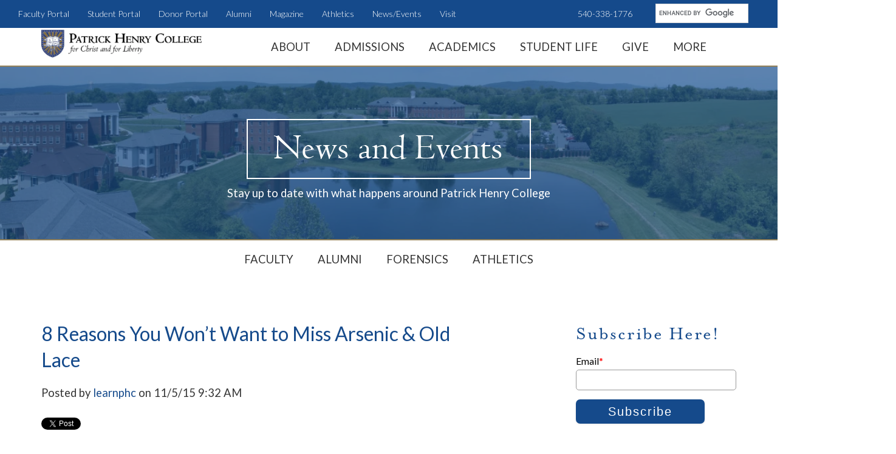

--- FILE ---
content_type: text/html; charset=UTF-8
request_url: https://www.phc.edu/news/2015/11/05/8-reasons-you-wont-want-to-miss-arsenic-old-lace/
body_size: 23453
content:
<!doctype html><!--[if lt IE 7]> <html class="no-js lt-ie9 lt-ie8 lt-ie7" lang="en-us" > <![endif]--><!--[if IE 7]>    <html class="no-js lt-ie9 lt-ie8" lang="en-us" >        <![endif]--><!--[if IE 8]>    <html class="no-js lt-ie9" lang="en-us" >               <![endif]--><!--[if gt IE 8]><!--><html class="no-js" lang="en-us"><!--<![endif]--><head>
    <meta charset="utf-8">
    <meta http-equiv="X-UA-Compatible" content="IE=edge,chrome=1">
    <meta name="author" content="learnphc">
    <meta name="description" content="8 Reasons You Won’t Want to Miss Arsenic &amp; Old Lace">
    <meta name="generator" content="HubSpot">
    <title>8 Reasons You Won’t Want to Miss Arsenic &amp; Old Lace</title>
    <link rel="shortcut icon" href="https://www.phc.edu/hubfs/Graphics/favicon-1.ico">
    
<meta name="viewport" content="width=device-width, initial-scale=1">

    <script src="/hs/hsstatic/jquery-libs/static-1.1/jquery/jquery-1.7.1.js"></script>
<script>hsjQuery = window['jQuery'];</script>
    <meta property="og:description" content="8 Reasons You Won’t Want to Miss Arsenic &amp; Old Lace">
    <meta property="og:title" content="8 Reasons You Won’t Want to Miss Arsenic &amp; Old Lace">
    <meta name="twitter:description" content="8 Reasons You Won’t Want to Miss Arsenic &amp; Old Lace">
    <meta name="twitter:title" content="8 Reasons You Won’t Want to Miss Arsenic &amp; Old Lace">

    

    
    <style>
a.cta_button{-moz-box-sizing:content-box !important;-webkit-box-sizing:content-box !important;box-sizing:content-box !important;vertical-align:middle}.hs-breadcrumb-menu{list-style-type:none;margin:0px 0px 0px 0px;padding:0px 0px 0px 0px}.hs-breadcrumb-menu-item{float:left;padding:10px 0px 10px 10px}.hs-breadcrumb-menu-divider:before{content:'›';padding-left:10px}.hs-featured-image-link{border:0}.hs-featured-image{float:right;margin:0 0 20px 20px;max-width:50%}@media (max-width: 568px){.hs-featured-image{float:none;margin:0;width:100%;max-width:100%}}.hs-screen-reader-text{clip:rect(1px, 1px, 1px, 1px);height:1px;overflow:hidden;position:absolute !important;width:1px}
</style>

<link rel="stylesheet" href="/hs/hsstatic/BlogSocialSharingSupport/static-1.258/bundles/project.css">
<link rel="stylesheet" href="/hs/hsstatic/AsyncSupport/static-1.501/sass/comments_listing_asset.css">
    <script type="application/ld+json">
{
  "mainEntityOfPage" : {
    "@type" : "WebPage",
    "@id" : "https://www.phc.edu/news/2015/11/05/8-reasons-you-wont-want-to-miss-arsenic-old-lace/"
  },
  "author" : {
    "name" : "learnphc",
    "url" : "https://www.phc.edu/news/author/learnphc",
    "@type" : "Person"
  },
  "headline" : "8 Reasons You Won’t Want to Miss Arsenic & Old Lace",
  "datePublished" : "2015-11-05T14:32:21.000Z",
  "publisher" : {
    "name" : "Patrick Henry College | for Christ and for Liberty",
    "logo" : {
      "url" : "https://1718959.fs1.hubspotusercontent-na1.net/hubfs/1718959/Campus_Documentation/Images/New_Design_Images/PHC-Interior-logo.png",
      "@type" : "ImageObject"
    },
    "@type" : "Organization"
  },
  "@context" : "https://schema.org",
  "@type" : "BlogPosting",
  "image" : [ "http://cdn2.hubspot.net/hub/1718959/file-4021534227-jpg/blog-files/blog.jpg" ]
}
</script>


    
<!--  Added by GoogleAnalytics integration -->
<script>
var _hsp = window._hsp = window._hsp || [];
_hsp.push(['addPrivacyConsentListener', function(consent) { if (consent.allowed || (consent.categories && consent.categories.analytics)) {
  (function(i,s,o,g,r,a,m){i['GoogleAnalyticsObject']=r;i[r]=i[r]||function(){
  (i[r].q=i[r].q||[]).push(arguments)},i[r].l=1*new Date();a=s.createElement(o),
  m=s.getElementsByTagName(o)[0];a.async=1;a.src=g;m.parentNode.insertBefore(a,m)
})(window,document,'script','//www.google-analytics.com/analytics.js','ga');
  ga('create','UA-6055288-1','auto');
  ga('send','pageview');
}}]);
</script>

<!-- /Added by GoogleAnalytics integration -->

<!--  Added by GoogleTagManager integration -->
<script>
var _hsp = window._hsp = window._hsp || [];
window.dataLayer = window.dataLayer || [];
function gtag(){dataLayer.push(arguments);}

var useGoogleConsentModeV2 = true;
var waitForUpdateMillis = 1000;



var hsLoadGtm = function loadGtm() {
    if(window._hsGtmLoadOnce) {
      return;
    }

    if (useGoogleConsentModeV2) {

      gtag('set','developer_id.dZTQ1Zm',true);

      gtag('consent', 'default', {
      'ad_storage': 'denied',
      'analytics_storage': 'denied',
      'ad_user_data': 'denied',
      'ad_personalization': 'denied',
      'wait_for_update': waitForUpdateMillis
      });

      _hsp.push(['useGoogleConsentModeV2'])
    }

    (function(w,d,s,l,i){w[l]=w[l]||[];w[l].push({'gtm.start':
    new Date().getTime(),event:'gtm.js'});var f=d.getElementsByTagName(s)[0],
    j=d.createElement(s),dl=l!='dataLayer'?'&l='+l:'';j.async=true;j.src=
    'https://www.googletagmanager.com/gtm.js?id='+i+dl;f.parentNode.insertBefore(j,f);
    })(window,document,'script','dataLayer','GTM-KP4RRTSC');

    window._hsGtmLoadOnce = true;
};

_hsp.push(['addPrivacyConsentListener', function(consent){
  if(consent.allowed || (consent.categories && consent.categories.analytics)){
    hsLoadGtm();
  }
}]);

</script>

<!-- /Added by GoogleTagManager integration -->



<meta property="og:image" content="https://www.phc.edu/hs-fs/file-4021534227-jpg/blog-files/blog.jpg">
<meta property="og:image:width" content="660">
<meta property="og:image:height" content="439">

<meta name="twitter:image" content="https://www.phc.edu/hs-fs/file-4021534227-jpg/blog-files/blog.jpg">


<meta property="og:url" content="https://www.phc.edu/news/2015/11/05/8-reasons-you-wont-want-to-miss-arsenic-old-lace/">
<meta name="twitter:card" content="summary_large_image">

<link rel="canonical" href="https://www.phc.edu/news/2015/11/05/8-reasons-you-wont-want-to-miss-arsenic-old-lace/">

<meta property="og:type" content="article">
<link rel="alternate" type="application/rss+xml" href="https://www.phc.edu/news/rss.xml">
<meta name="twitter:domain" content="www.phc.edu">
<script src="//platform.linkedin.com/in.js" type="text/javascript">
    lang: en_US
</script>

<meta http-equiv="content-language" content="en-us">
<link rel="stylesheet" href="//7052064.fs1.hubspotusercontent-na1.net/hubfs/7052064/hub_generated/template_assets/DEFAULT_ASSET/1762524188652/template_layout.min.css">


<link rel="stylesheet" href="https://www.phc.edu/hubfs/hub_generated/template_assets/1/3635845719/1752778037905/template_PHC_Styles_Dec2015.min.css">




</head>
<body class="blog news   hs-content-id-4021534237 hs-blog-post hs-blog-id-3831053539" style="">
<!--  Added by GoogleTagManager integration -->
<noscript><iframe src="https://www.googletagmanager.com/ns.html?id=GTM-KP4RRTSC" height="0" width="0" style="display:none;visibility:hidden"></iframe></noscript>

<!-- /Added by GoogleTagManager integration -->

    <div class="header-container-wrapper">
    <div class="header-container container-fluid">

<div class="row-fluid-wrapper row-depth-1 row-number-1 ">
<div class="row-fluid ">
<div class="span12 widget-span widget-type-global_group " style="" data-widget-type="global_group" data-x="0" data-w="12">
<div class="" data-global-widget-path="generated_global_groups/5362813632.html"><div class="row-fluid-wrapper row-depth-1 row-number-1 ">
<div class="row-fluid ">
<div class="span12 widget-span widget-type-cell " style="" data-widget-type="cell" data-x="0" data-w="12">

<div class="row-fluid-wrapper row-depth-1 row-number-2 ">
<div class="row-fluid ">
<div class="span12 widget-span widget-type-raw_html hidden-desktop" style="" data-widget-type="raw_html" data-x="0" data-w="12">
<div class="cell-wrapper layout-widget-wrapper">
<span id="hs_cos_wrapper_module_150750311859144" class="hs_cos_wrapper hs_cos_wrapper_widget hs_cos_wrapper_type_raw_html" style="" data-hs-cos-general-type="widget" data-hs-cos-type="raw_html"><style>
.mobile-top-bar {
display: -webkit-box;
display: -webkit-flex;
display: -ms-flexbox;
display: flex;
height: 60px;
-webkit-box-pack: justify;
-webkit-justify-content: space-between;
-ms-flex-pack: justify;
justify-content: space-between;
background-color: #154a8b;
}
.mobile-top-bar a {
background-repeat: no-repeat;
max-width: 100%;
display: inline-block;
background-position: 50% 50%;
}
.ham-nav-link {
width: 60px;
height: 60px;
float: left;
background-image: url([data-uri]);
background-size: 23px;
}
.logo-link {
display: block;
width: 350px;
max-width: 100%;
height: 50px;
margin: 5px auto;
background-image: url(https://www.phc.edu/hubfs/Graphics/Logos/phc-logo-white-shield-and-text.png);
background-size: contain;
}
.search-link {
width: 60px;
height: 60px;
float: right;
background-image: url([data-uri]);
background-size: 26px;
}
.mobile-top-bar > a.open {
background-image: url([data-uri]);
}
.widget-span.widget-type-menu.custom-menu-primary.int-main-nav {
margin-left: 0;
}
@media (min-width: 1120px) {
.hidden-desktop {
display: none !important;
}
}
@media (max-width: 1119px) {
.hidden-mobile {
display: none !important;
}
}
</style>
<div class="mobile-top-bar">
<a href="#" class="ham-nav-link"></a>
<a href="https://www.phc.edu/" class="logo-link"></a>
<form style="width: 95%;" class="mobile-search-form search-form-gsc" action="/search" method="GET"><input style="margin: 11px;line-height: 24px;font-size: 20px;width: 95%;" type="search" placeholder="Search phc.edu" name="q"></form>
<a href="#" class="search-link"></a>
</div></span>
</div><!--end layout-widget-wrapper -->
</div><!--end widget-span -->
</div><!--end row-->
</div><!--end row-wrapper -->

<div class="row-fluid-wrapper row-depth-1 row-number-3 ">
<div class="row-fluid ">
<div class="span12 widget-span widget-type-cell blue-bkg hidden-mobile" style="" data-widget-type="cell" data-x="0" data-w="12">

<div class="row-fluid-wrapper row-depth-1 row-number-4 ">
<div class="row-fluid ">
<div class="span12 widget-span widget-type-cell full-width-nav" style="" data-widget-type="cell" data-x="0" data-w="12">

<div class="row-fluid-wrapper row-depth-1 row-number-5 ">
<div class="row-fluid ">
<div class="span8 widget-span widget-type-custom_widget sub-nav-left" style="" data-widget-type="custom_widget" data-x="0" data-w="8">
<div id="hs_cos_wrapper_module_1547742259645509" class="hs_cos_wrapper hs_cos_wrapper_widget hs_cos_wrapper_type_module widget-type-simple_menu" style="" data-hs-cos-general-type="widget" data-hs-cos-type="module"><span id="hs_cos_wrapper_module_1547742259645509_" class="hs_cos_wrapper hs_cos_wrapper_widget hs_cos_wrapper_type_simple_menu" style="" data-hs-cos-general-type="widget" data-hs-cos-type="simple_menu"><div id="hs_menu_wrapper_module_1547742259645509_" class="hs-menu-wrapper active-branch flyouts hs-menu-flow-horizontal" role="navigation" data-sitemap-name="" data-menu-id="" aria-label="Navigation Menu">
 <ul role="menu">
  <li class="hs-menu-item hs-menu-depth-1" role="none"><a href="https://campus.phc.edu/facultyportal/login.asp" role="menuitem" target="_self">Faculty Portal</a></li>
  <li class="hs-menu-item hs-menu-depth-1" role="none"><a href="https://campus.phc.edu/studentportal/login.asp" role="menuitem" target="_self">Student Portal</a></li>
  <li class="hs-menu-item hs-menu-depth-1" role="none"><a href="https://phcportal.blackbaudportal.com/" role="menuitem" target="_self">Donor Portal</a></li>
  <li class="hs-menu-item hs-menu-depth-1" role="none"><a href="https://www.phc.edu/alumni" role="menuitem" target="_self">Alumni</a></li>
  <li class="hs-menu-item hs-menu-depth-1" role="none"><a href="https://www.phc.edu/founders-magazine" role="menuitem" target="_self">Magazine</a></li>
  <li class="hs-menu-item hs-menu-depth-1" role="none"><a href="https://www.phc.edu/athletics" role="menuitem" target="_self">Athletics</a></li>
  <li class="hs-menu-item hs-menu-depth-1" role="none"><a href="https://www.phc.edu/#topstories" role="menuitem" target="_self">News/Events</a></li>
  <li class="hs-menu-item hs-menu-depth-1" role="none"><a href="https://www.phc.edu/schedule-a-visit" role="menuitem" target="_self">Visit</a></li>
 </ul>
</div></span></div>

</div><!--end widget-span -->
<div class="span2 widget-span widget-type-rich_text white-text right-align phone" style="" data-widget-type="rich_text" data-x="8" data-w="2">
<div class="cell-wrapper layout-widget-wrapper">
<span id="hs_cos_wrapper_module_145435868600223" class="hs_cos_wrapper hs_cos_wrapper_widget hs_cos_wrapper_type_rich_text" style="" data-hs-cos-general-type="widget" data-hs-cos-type="rich_text"><p><span>540-338-1776</span></p></span>
</div><!--end layout-widget-wrapper -->
</div><!--end widget-span -->
<div class="span2 widget-span widget-type-raw_html header-custom-search" style="" data-widget-type="raw_html" data-x="10" data-w="2">
<div class="cell-wrapper layout-widget-wrapper">
<span id="hs_cos_wrapper_module_145435868600224" class="hs_cos_wrapper hs_cos_wrapper_widget hs_cos_wrapper_type_raw_html" style="" data-hs-cos-general-type="widget" data-hs-cos-type="raw_html"><!--<form class="header-search-form search-form-gsc" action="/search" method="GET">
<input style="margin: 3px 0;padding: 5px 8px;" type="search" placeholder="Search phc.edu" name="q">
</form>-->
<script>
(function() {
if (window.innerWidth > 1119) {
var cx = '004668299701734751327:cirjhlgeqqy';
} else {
var cx = '004668299701734751327:x4rk7c1zfde';
}
var gcse = document.createElement('script');
gcse.type = 'text/javascript';
gcse.async = true;
gcse.src = 'https://cse.google.com/cse.js?cx=' + cx;
var s = document.getElementsByTagName('script')[0];
s.parentNode.insertBefore(gcse, s);
})();
</script>
<gcse:search /></span>
</div><!--end layout-widget-wrapper -->
</div><!--end widget-span -->
</div><!--end row-->
</div><!--end row-wrapper -->

<div class="row-fluid-wrapper row-depth-1 row-number-6 ">
<div class="row-fluid ">
<div class="span12 widget-span widget-type-simple_menu mobile-mini-menu custom-menu-primary" style="" data-widget-type="simple_menu" data-x="0" data-w="12">
<div class="cell-wrapper layout-widget-wrapper">
<span id="hs_cos_wrapper_module_145435868600225" class="hs_cos_wrapper hs_cos_wrapper_widget hs_cos_wrapper_type_simple_menu" style="" data-hs-cos-general-type="widget" data-hs-cos-type="simple_menu"><div id="hs_menu_wrapper_module_145435868600225" class="hs-menu-wrapper active-branch flyouts hs-menu-flow-horizontal" role="navigation" data-sitemap-name="" data-menu-id="" aria-label="Navigation Menu">
 <ul role="menu" class="active-branch">
  <li class="hs-menu-item hs-menu-depth-1" role="none"><a href="javascript:void(0);" role="menuitem" target="_self">Events</a></li>
  <li class="hs-menu-item hs-menu-depth-1 active active-branch" role="none"><a href="https://www.phc.edu/news" role="menuitem" target="_self">News</a></li>
  <li class="hs-menu-item hs-menu-depth-1" role="none"><a href="https://www.phc.edu/learnphc" role="menuitem" target="_self">LearnPHC</a></li>
  <li class="hs-menu-item hs-menu-depth-1" role="none"><a href="http://www.phcteencamps.org/" role="menuitem" target="_self">Teen Camps</a></li>
  <li class="hs-menu-item hs-menu-depth-1" role="none"><a href="https://www.phc.edu/alumni-and-friends" role="menuitem" target="_self">Alumni</a></li>
  <li class="hs-menu-item hs-menu-depth-1" role="none"><a href="https://campus.phc.edu/studentportal/login.asp" role="menuitem" target="_self">Student Portal</a></li>
  <li class="hs-menu-item hs-menu-depth-1" role="none"><a href="https://campus.phc.edu/facultyportal/login.asp" role="menuitem" target="_self">Faculty Portal</a></li>
 </ul>
</div></span>
</div><!--end layout-widget-wrapper -->
</div><!--end widget-span -->
</div><!--end row-->
</div><!--end row-wrapper -->

</div><!--end widget-span -->
</div><!--end row-->
</div><!--end row-wrapper -->

</div><!--end widget-span -->
</div><!--end row-->
</div><!--end row-wrapper -->

</div><!--end widget-span -->
</div><!--end row-->
</div><!--end row-wrapper -->

<div class="row-fluid-wrapper row-depth-1 row-number-7 ">
<div class="row-fluid ">
<div id="stickle-menu-container" class="span12 widget-span widget-type-cell page-center main-header mobile-center hidden-mobile top-mobile-nav-con" style="" data-widget-type="cell" data-x="0" data-w="12">

<div class="row-fluid-wrapper row-depth-1 row-number-8 ">
<div class="row-fluid ">
<div class="span3 widget-span widget-type-linked_image logo hidden-mobile" style="" data-widget-type="linked_image" data-x="0" data-w="3">
<div class="cell-wrapper layout-widget-wrapper">
<span id="hs_cos_wrapper_module_145435868600227" class="hs_cos_wrapper hs_cos_wrapper_widget hs_cos_wrapper_type_linked_image" style="" data-hs-cos-general-type="widget" data-hs-cos-type="linked_image"><a href="//www.phc.edu" id="hs-link-module_145435868600227" style="border-width:0px;border:0px;"><img src="https://www.phc.edu/hubfs/Shield%2c%20Tag%2c%20Color%2c%201%20line%2c%20RGB.jpg" class="hs-image-widget " style="max-width: 100%; height: auto;" alt="Patrick Henry College logo" title="Patrick Henry College logo"></a></span></div><!--end layout-widget-wrapper -->
</div><!--end widget-span -->
<div class="span9 widget-span widget-type-menu custom-menu-primary int-main-nav" style="" data-widget-type="menu" data-x="3" data-w="9">
<div class="cell-wrapper layout-widget-wrapper">
<span id="hs_cos_wrapper_module_145435868600228" class="hs_cos_wrapper hs_cos_wrapper_widget hs_cos_wrapper_type_menu" style="" data-hs-cos-general-type="widget" data-hs-cos-type="menu"><div id="hs_menu_wrapper_module_145435868600228" class="hs-menu-wrapper active-branch flyouts hs-menu-flow-horizontal" role="navigation" data-sitemap-name="Main Menu -Dec2015-" data-menu-id="3700863557" aria-label="Navigation Menu">
 <ul role="menu">
  <li class="hs-menu-item hs-menu-depth-1 hs-item-has-children" role="none"><a href="https://www.phc.edu/about" aria-haspopup="true" aria-expanded="false" role="menuitem">About</a>
   <ul role="menu" class="hs-menu-children-wrapper">
    <li class="hs-menu-item hs-menu-depth-2" role="none"><a href="https://www.phc.edu/phc-distinctives" role="menuitem">The Formula</a></li>
    <li class="hs-menu-item hs-menu-depth-2" role="none"><a href="https://www.phc.edu/history-and-mission" role="menuitem">Mission &amp; History</a></li>
    <li class="hs-menu-item hs-menu-depth-2" role="none"><a href="https://www.phc.edu/statement-of-faith" role="menuitem">Statement of Faith</a></li>
    <li class="hs-menu-item hs-menu-depth-2" role="none"><a href="https://www.phc.edu/statement-of-biblical-worldview" role="menuitem">Statement of Biblical Worldview</a></li>
    <li class="hs-menu-item hs-menu-depth-2" role="none"><a href="https://www.phc.edu/philosophy-of-education" role="menuitem">Philosophy of Education</a></li>
    <li class="hs-menu-item hs-menu-depth-2" role="none"><a href="https://www.phc.edu/accreditation-authorization" role="menuitem">Accreditation</a></li>
    <li class="hs-menu-item hs-menu-depth-2" role="none"><a href="https://www.phc.edu/facts-about-phc" role="menuitem">Facts About PHC</a></li>
    <li class="hs-menu-item hs-menu-depth-2" role="none"><a href="https://www.phc.edu/leadership" role="menuitem">Leadership</a></li>
    <li class="hs-menu-item hs-menu-depth-2" role="none"><a href="https://www.phc.edu/administration" role="menuitem">Administration</a></li>
    <li class="hs-menu-item hs-menu-depth-2" role="none"><a href="https://www.phc.edu/contact-us" role="menuitem">Contact Us</a></li>
    <li class="hs-menu-item hs-menu-depth-2" role="none"><a href="https://www.phc.edu/social-media" role="menuitem">Social Media</a></li>
   </ul></li>
  <li class="hs-menu-item hs-menu-depth-1 hs-item-has-children" role="none"><a href="https://www.phc.edu/admissions" aria-haspopup="true" aria-expanded="false" role="menuitem">Admissions</a>
   <ul role="menu" class="hs-menu-children-wrapper">
    <li class="hs-menu-item hs-menu-depth-2" role="none"><a href="https://www.phc.edu/admissions-staff" role="menuitem">Admissions Team</a></li>
    <li class="hs-menu-item hs-menu-depth-2" role="none"><a href="https://www.phc.edu/schedule-a-visit" role="menuitem">Visit PHC</a></li>
    <li class="hs-menu-item hs-menu-depth-2" role="none"><a href="https://www.phc.edu/applying-to-phc" role="menuitem">Apply</a></li>
    <li class="hs-menu-item hs-menu-depth-2" role="none"><a href="https://www.phc.edu/cost-of-attendance" role="menuitem">Cost of Attendance</a></li>
    <li class="hs-menu-item hs-menu-depth-2" role="none"><a href="https://www.phc.edu/scholarship" role="menuitem">Scholarships</a></li>
    <li class="hs-menu-item hs-menu-depth-2" role="none"><a href="https://www.phc.edu/international-students" role="menuitem">International Students</a></li>
    <li class="hs-menu-item hs-menu-depth-2" role="none"><a href="https://www.phc.edu/private-student-loans" role="menuitem">Student Loans</a></li>
    <li class="hs-menu-item hs-menu-depth-2" role="none"><a href="https://www.phc.edu/virtual-tour" role="menuitem">Virtual Campus Tour</a></li>
    <li class="hs-menu-item hs-menu-depth-2" role="none"><a href="https://www.phc.edu/preparing-for-college" role="menuitem">Preparing for College</a></li>
    <li class="hs-menu-item hs-menu-depth-2" role="none"><a href="https://www.phc.edu/teen-camps-home" role="menuitem">Teen Leadership Camps</a></li>
   </ul></li>
  <li class="hs-menu-item hs-menu-depth-1 hs-item-has-children" role="none"><a href="https://www.phc.edu/academics" aria-haspopup="true" aria-expanded="false" role="menuitem">Academics</a>
   <ul role="menu" class="hs-menu-children-wrapper">
    <li class="hs-menu-item hs-menu-depth-2" role="none"><a href="https://www.phc.edu/academics" role="menuitem">Academics at PHC</a></li>
    <li class="hs-menu-item hs-menu-depth-2" role="none"><a href="https://www.phc.edu/core-curriculum" role="menuitem">Unique Core Curriculum</a></li>
    <li class="hs-menu-item hs-menu-depth-2 hs-item-has-children" role="none"><a href="https://www.phc.edu/majors" role="menuitem">Majors</a></li>
    <li class="hs-menu-item hs-menu-depth-2" role="none"><a href="https://www.phc.edu/minors" role="menuitem">Minors</a></li>
    <li class="hs-menu-item hs-menu-depth-2" role="none"><a href="https://www.phc.edu/distance-learning" role="menuitem">Online Courses</a></li>
    <li class="hs-menu-item hs-menu-depth-2" role="none"><a href="https://www.phc.edu/gss" role="menuitem">Global Studies &amp; Service</a></li>
    <li class="hs-menu-item hs-menu-depth-2" role="none"><a href="https://www.phc.edu/forensics" role="menuitem">Forensics at PHC</a></li>
    <li class="hs-menu-item hs-menu-depth-2" role="none"><a href="https://www.phc.edu/pre-law" role="menuitem">Pre-Law Advising</a></li>
    <li class="hs-menu-item hs-menu-depth-2" role="none"><a href="https://www.phc.edu/music-department" role="menuitem">Music</a></li>
    <li class="hs-menu-item hs-menu-depth-2" role="none"><a href="https://www.phc.edu/internships" role="menuitem">Internships</a></li>
    <li class="hs-menu-item hs-menu-depth-2" role="none"><a href="https://careers.phc.edu/" role="menuitem">Career Resources</a></li>
    <li class="hs-menu-item hs-menu-depth-2" role="none"><a href="//www.phc.edu/faculty/topic/full-time-faculty" role="menuitem">Faculty Directory</a></li>
    <li class="hs-menu-item hs-menu-depth-2" role="none"><a href="https://www.phc.edu/library" role="menuitem">Library</a></li>
    <li class="hs-menu-item hs-menu-depth-2" role="none"><a href="https://www.phc.edu/office-of-academic-affairs" role="menuitem">Academic Affairs Team</a></li>
    <li class="hs-menu-item hs-menu-depth-2" role="none"><a href="https://www.phc.edu/college-catalog" role="menuitem">College Catalog</a></li>
    <li class="hs-menu-item hs-menu-depth-2" role="none"><a href="https://www.phc.edu/academic-calendar" role="menuitem">Academic Calendar</a></li>
    <li class="hs-menu-item hs-menu-depth-2" role="none"><a href="https://www.phc.edu/phc-award-recipients" role="menuitem">Academic Award Recipients</a></li>
   </ul></li>
  <li class="hs-menu-item hs-menu-depth-1 hs-item-has-children" role="none"><a href="https://www.phc.edu/phc-student-life" aria-haspopup="true" aria-expanded="false" role="menuitem">Student Life</a>
   <ul role="menu" class="hs-menu-children-wrapper">
    <li class="hs-menu-item hs-menu-depth-2" role="none"><a href="https://www.phc.edu/phc-student-life" role="menuitem">Explore Student Life</a></li>
    <li class="hs-menu-item hs-menu-depth-2" role="none"><a href="https://www.phc.edu/spiritual-life" role="menuitem">Spiritual Life</a></li>
    <li class="hs-menu-item hs-menu-depth-2" role="none"><a href="https://www.phc.edu/athletics" role="menuitem">Athletics</a></li>
    <li class="hs-menu-item hs-menu-depth-2" role="none"><a href="https://www.phc.edu/student-organizations" role="menuitem">Student Organizations</a></li>
    <li class="hs-menu-item hs-menu-depth-2" role="none"><a href="https://www.phc.edu/student-government" role="menuitem">Student Government</a></li>
    <li class="hs-menu-item hs-menu-depth-2" role="none"><a href="https://www.phc.edu/social-activities" role="menuitem">Social Activities</a></li>
    <li class="hs-menu-item hs-menu-depth-2" role="none"><a href="https://www.phc.edu/campus-safety" role="menuitem">Campus Safety</a></li>
    <li class="hs-menu-item hs-menu-depth-2 hs-item-has-children" role="none"><a href="https://www.phc.edu/student-services" role="menuitem">Student Services</a></li>
    <li class="hs-menu-item hs-menu-depth-2" role="none"><a href="https://www.phc.edu/office-of-student-life" role="menuitem">Student Life Team</a></li>
    <li class="hs-menu-item hs-menu-depth-2" role="none"><a href="https://www.phc.edu/student-handbook" role="menuitem">Student Handbook</a></li>
    <li class="hs-menu-item hs-menu-depth-2" role="none"><a href="https://www.phc.edu/student-life-manual" role="menuitem">Student Life Manual</a></li>
   </ul></li>
  <li class="hs-menu-item hs-menu-depth-1 hs-item-has-children" role="none"><a href="https://www.phc.edu/connect-and-support" aria-haspopup="true" aria-expanded="false" role="menuitem">Give</a>
   <ul role="menu" class="hs-menu-children-wrapper">
    <li class="hs-menu-item hs-menu-depth-2" role="none"><a href="https://www.phc.edu/connect-and-support" role="menuitem">Support PHC</a></li>
    <li class="hs-menu-item hs-menu-depth-2" role="none"><a href="https://www.phc.edu/donation" role="menuitem">Give Now!</a></li>
    <li class="hs-menu-item hs-menu-depth-2" role="none"><a href="https://www.phc.edu/contact-advancement" role="menuitem">Contact Us</a></li>
    <li class="hs-menu-item hs-menu-depth-2" role="none"><a href="https://www.phc.edu/alumni" role="menuitem">Alumni</a></li>
   </ul></li>
  <li class="hs-menu-item hs-menu-depth-1 hs-item-has-children" role="none"><a href="javascript:;" aria-haspopup="true" aria-expanded="false" role="menuitem">More</a>
   <ul role="menu" class="hs-menu-children-wrapper">
    <li class="hs-menu-item hs-menu-depth-2" role="none"><a href="https://www.phc.edu/teen-camps-home" role="menuitem">Teen Leadership Camps</a></li>
    <li class="hs-menu-item hs-menu-depth-2" role="none"><a href="https://www.phc.edu/bookstore" role="menuitem">Bookstore</a></li>
    <li class="hs-menu-item hs-menu-depth-2" role="none"><a href="https://www.phc.edu/learnphc" role="menuitem">Blog Posts</a></li>
    <li class="hs-menu-item hs-menu-depth-2" role="none"><a href="https://www.phc.edu/patrick-henry-college-webcasts" role="menuitem">Webcasts</a></li>
    <li class="hs-menu-item hs-menu-depth-2" role="none"><a href="https://www.phc.edu/food-services" role="menuitem">Dining Hall</a></li>
    <li class="hs-menu-item hs-menu-depth-2" role="none"><a href="https://www.phc.edu/founders-magazine" role="menuitem">Founders Magazine</a></li>
    <li class="hs-menu-item hs-menu-depth-2" role="none"><a href="https://www.phc.edu/partners" role="menuitem">Ministry Partners</a></li>
    <li class="hs-menu-item hs-menu-depth-2" role="none"><a href="https://www.phc.edu/careers" role="menuitem">Job Openings</a></li>
    <li class="hs-menu-item hs-menu-depth-2" role="none"><a href="https://careers.phc.edu/" role="menuitem">Employers</a></li>
    <li class="hs-menu-item hs-menu-depth-2" role="none"><a href="https://www.phc.edu/information-technology-services" role="menuitem">Information Technology Services</a></li>
    <li class="hs-menu-item hs-menu-depth-2" role="none"><a href="https://www.phc.edu/registrar" role="menuitem">Registrar</a></li>
    <li class="hs-menu-item hs-menu-depth-2" role="none"><a href="https://www.phc.edu/in-memoriam" role="menuitem">In Memoriam</a></li>
    <li class="hs-menu-item hs-menu-depth-2" role="none"><a href="https://www.phc.edu/event-reservations" role="menuitem">Events/Reservations</a></li>
    <li class="hs-menu-item hs-menu-depth-2" role="none"><a href="https://www.phc.edu/chancellors-corner" role="menuitem">Chancellor's Corner</a></li>
    <li class="hs-menu-item hs-menu-depth-2" role="none"><a href="https://www.phc.edu/reference-links" role="menuitem">Reference Links</a></li>
    <li class="hs-menu-item hs-menu-depth-2" role="none"><a href="https://www.phc.edu/hubfs/Student%20Acheivement%20TRACS%20Requirement-1.pdf" role="menuitem">Student Achievement</a></li>
   </ul></li>
 </ul>
</div></span></div><!--end layout-widget-wrapper -->
</div><!--end widget-span -->
</div><!--end row-->
</div><!--end row-wrapper -->

</div><!--end widget-span -->
</div><!--end row-->
</div><!--end row-wrapper -->
</div>
</div><!--end widget-span -->
</div><!--end row-->
</div><!--end row-wrapper -->

    </div><!--end header -->
</div><!--end header wrapper -->

<div class="body-container-wrapper">
    <div class="body-container container-fluid">

<div class="row-fluid-wrapper row-depth-1 row-number-1 ">
<div class="row-fluid ">
<div class="span12 widget-span widget-type-cell hero-banner-bkg" style="" data-widget-type="cell" data-x="0" data-w="12">

<div class="row-fluid-wrapper row-depth-1 row-number-2 ">
<div class="row-fluid ">
<div class="span12 widget-span widget-type-cell color-overlay-border" style="" data-widget-type="cell" data-x="0" data-w="12">

<div class="row-fluid-wrapper row-depth-1 row-number-3 ">
<div class="row-fluid ">
<div class="span12 widget-span widget-type-cell page-center center-content white-text" style="" data-widget-type="cell" data-x="0" data-w="12">

<div class="row-fluid-wrapper row-depth-1 row-number-4 ">
<div class="row-fluid ">
<div class="span12 widget-span widget-type-logo " style="" data-widget-type="logo" data-x="0" data-w="12">
<div class="cell-wrapper layout-widget-wrapper">
<span id="hs_cos_wrapper_module_150229076890361" class="hs_cos_wrapper hs_cos_wrapper_widget hs_cos_wrapper_type_logo" style="" data-hs-cos-general-type="widget" data-hs-cos-type="logo"><a href="//www.phc.edu/news" id="hs-link-module_150229076890361" style="border-width:0px;border:0px;"><img src="https://www.phc.edu/hs-fs/hubfs/Graphics/Logos/News-and-Events-Logo3.png?width=468&amp;height=137&amp;name=News-and-Events-Logo3.png" class="hs-image-widget " height="137" style="height: auto;width:468px;border-width:0px;border:0px;" width="468" alt="News and Events Home" title="News and Events Home" srcset="https://www.phc.edu/hs-fs/hubfs/Graphics/Logos/News-and-Events-Logo3.png?width=234&amp;height=69&amp;name=News-and-Events-Logo3.png 234w, https://www.phc.edu/hs-fs/hubfs/Graphics/Logos/News-and-Events-Logo3.png?width=468&amp;height=137&amp;name=News-and-Events-Logo3.png 468w, https://www.phc.edu/hs-fs/hubfs/Graphics/Logos/News-and-Events-Logo3.png?width=702&amp;height=206&amp;name=News-and-Events-Logo3.png 702w, https://www.phc.edu/hs-fs/hubfs/Graphics/Logos/News-and-Events-Logo3.png?width=936&amp;height=274&amp;name=News-and-Events-Logo3.png 936w, https://www.phc.edu/hs-fs/hubfs/Graphics/Logos/News-and-Events-Logo3.png?width=1170&amp;height=343&amp;name=News-and-Events-Logo3.png 1170w, https://www.phc.edu/hs-fs/hubfs/Graphics/Logos/News-and-Events-Logo3.png?width=1404&amp;height=411&amp;name=News-and-Events-Logo3.png 1404w" sizes="(max-width: 468px) 100vw, 468px"></a></span></div><!--end layout-widget-wrapper -->
</div><!--end widget-span -->
</div><!--end row-->
</div><!--end row-wrapper -->

<div class="row-fluid-wrapper row-depth-1 row-number-5 ">
<div class="row-fluid ">
<div class="span12 widget-span widget-type-rich_text " style="" data-widget-type="rich_text" data-x="0" data-w="12">
<div class="cell-wrapper layout-widget-wrapper">
<span id="hs_cos_wrapper_module_14550478673599565" class="hs_cos_wrapper hs_cos_wrapper_widget hs_cos_wrapper_type_rich_text" style="" data-hs-cos-general-type="widget" data-hs-cos-type="rich_text"><p>Stay up to date with what happens around Patrick Henry College</p></span>
</div><!--end layout-widget-wrapper -->
</div><!--end widget-span -->
</div><!--end row-->
</div><!--end row-wrapper -->

</div><!--end widget-span -->
</div><!--end row-->
</div><!--end row-wrapper -->

</div><!--end widget-span -->
</div><!--end row-->
</div><!--end row-wrapper -->

</div><!--end widget-span -->
</div><!--end row-->
</div><!--end row-wrapper -->

<div class="row-fluid-wrapper row-depth-1 row-number-6 ">
<div class="row-fluid ">
<div class="span12 widget-span widget-type-cell page-center center-content" style="" data-widget-type="cell" data-x="0" data-w="12">

<div class="row-fluid-wrapper row-depth-1 row-number-7 ">
<div class="row-fluid ">
<div class="span12 widget-span widget-type-custom_widget " style="" data-widget-type="custom_widget" data-x="0" data-w="12">
<div id="hs_cos_wrapper_module_1588771104799100" class="hs_cos_wrapper hs_cos_wrapper_widget hs_cos_wrapper_type_module widget-type-menu" style="" data-hs-cos-general-type="widget" data-hs-cos-type="module">
<span id="hs_cos_wrapper_module_1588771104799100_" class="hs_cos_wrapper hs_cos_wrapper_widget hs_cos_wrapper_type_menu" style="" data-hs-cos-general-type="widget" data-hs-cos-type="menu"><div id="hs_menu_wrapper_module_1588771104799100_" class="hs-menu-wrapper active-branch flyouts hs-menu-flow-horizontal" role="navigation" data-sitemap-name="default" data-menu-id="29086941112" aria-label="Navigation Menu">
 <ul role="menu">
  <li class="hs-menu-item hs-menu-depth-1" role="none"><a href="https://www.phc.edu/news/topic/faculty" role="menuitem">Faculty</a></li>
  <li class="hs-menu-item hs-menu-depth-1" role="none"><a href="https://www.phc.edu/news/topic/alumni" role="menuitem">Alumni</a></li>
  <li class="hs-menu-item hs-menu-depth-1" role="none"><a href="https://www.phc.edu/news/topic/forensics" role="menuitem">Forensics</a></li>
  <li class="hs-menu-item hs-menu-depth-1" role="none"><a href="https://www.phc.edu/news/topic/athletics" role="menuitem">Athletics</a></li>
 </ul>
</div></span></div>

</div><!--end widget-span -->
</div><!--end row-->
</div><!--end row-wrapper -->

</div><!--end widget-span -->
</div><!--end row-->
</div><!--end row-wrapper -->

<div class="row-fluid-wrapper row-depth-1 row-number-8 ">
<div class="row-fluid ">
<div class="span12 widget-span widget-type-cell page-center main-content" style="" data-widget-type="cell" data-x="0" data-w="12">

<div class="row-fluid-wrapper row-depth-1 row-number-9 ">
<div class="row-fluid ">
<div class="span8 widget-span widget-type-cell " style="" data-widget-type="cell" data-x="0" data-w="8">

<div class="row-fluid-wrapper row-depth-1 row-number-10 ">
<div class="row-fluid ">
<div class="span12 widget-span widget-type-cell " style="" data-widget-type="cell" data-x="0" data-w="12">

<div class="row-fluid-wrapper row-depth-1 row-number-11 ">
<div class="row-fluid ">
<div class="span12 widget-span widget-type-cell " style="" data-widget-type="cell" data-x="0" data-w="12">

<div class="row-fluid-wrapper row-depth-2 row-number-1 ">
<div class="row-fluid ">
<div class="span12 widget-span widget-type-blog_content " style="" data-widget-type="blog_content" data-x="0" data-w="12">
<div class="blog-section">
    <div class="blog-post-wrapper cell-wrapper">
        <div class="section post-header">
            <h1><span id="hs_cos_wrapper_name" class="hs_cos_wrapper hs_cos_wrapper_meta_field hs_cos_wrapper_type_text" style="" data-hs-cos-general-type="meta_field" data-hs-cos-type="text">8 Reasons You Won’t Want to Miss Arsenic &amp; Old Lace</span></h1>
            <p id="hubspot-author_data" class="hubspot-editable" data-hubspot-form-id="author_data" data-hubspot-name="Blog Author">
                    <span class="hs-author-label">Posted by</span>
                    
                        <a class="author-link" href="https://www.phc.edu/news/author/learnphc">learnphc</a> on 11/5/15 9:32 AM
                        
                        
                    
            </p>
        </div>
            <span id="hs_cos_wrapper_blog_social_sharing" class="hs_cos_wrapper hs_cos_wrapper_widget hs_cos_wrapper_type_blog_social_sharing" style="" data-hs-cos-general-type="widget" data-hs-cos-type="blog_social_sharing">
<div class="hs-blog-social-share">
    <ul class="hs-blog-social-share-list">
        
        <li class="hs-blog-social-share-item hs-blog-social-share-item-twitter">
            <!-- Twitter social share -->
            <a href="https://twitter.com/share" class="twitter-share-button" data-lang="en" data-url="https://www.phc.edu/news/2015/11/05/8-reasons-you-wont-want-to-miss-arsenic-old-lace/" data-size="medium" data-text="8 Reasons You Won’t Want to Miss Arsenic &amp; Old Lace">Tweet</a>
        </li>
        

        
        <li class="hs-blog-social-share-item hs-blog-social-share-item-linkedin">
            <!-- LinkedIn social share -->
            <script type="IN/Share" data-url="https://www.phc.edu/news/2015/11/05/8-reasons-you-wont-want-to-miss-arsenic-old-lace/" data-showzero="true" data-counter="right"></script>
        </li>
        

        
        <li class="hs-blog-social-share-item hs-blog-social-share-item-facebook">
            <!-- Facebook share -->
            <div class="fb-share-button" data-href="https://www.phc.edu/news/2015/11/05/8-reasons-you-wont-want-to-miss-arsenic-old-lace/" data-layout="button_count"></div>
        </li>
        
    </ul>
 </div>

</span>
        <div class="section post-body">
            <span id="hs_cos_wrapper_post_body" class="hs_cos_wrapper hs_cos_wrapper_meta_field hs_cos_wrapper_type_rich_text" style="" data-hs-cos-general-type="meta_field" data-hs-cos-type="rich_text"><p><img alt="Arsenic" class="wp-float-center wp-image-121 size-large" height="439" src="https://www.phc.edu/hs-fs/file-4021534227-jpg/blog-files/blog.jpg?width=660&amp;height=439&amp;name=blog.jpg" width="660" srcset="https://www.phc.edu/hs-fs/file-4021534227-jpg/blog-files/blog.jpg?width=330&amp;height=220&amp;name=blog.jpg 330w, https://www.phc.edu/hs-fs/file-4021534227-jpg/blog-files/blog.jpg?width=660&amp;height=439&amp;name=blog.jpg 660w, https://www.phc.edu/hs-fs/file-4021534227-jpg/blog-files/blog.jpg?width=990&amp;height=659&amp;name=blog.jpg 990w, https://www.phc.edu/hs-fs/file-4021534227-jpg/blog-files/blog.jpg?width=1320&amp;height=878&amp;name=blog.jpg 1320w, https://www.phc.edu/hs-fs/file-4021534227-jpg/blog-files/blog.jpg?width=1650&amp;height=1098&amp;name=blog.jpg 1650w, https://www.phc.edu/hs-fs/file-4021534227-jpg/blog-files/blog.jpg?width=1980&amp;height=1317&amp;name=blog.jpg 1980w" sizes="(max-width: 660px) 100vw, 660px"><br>
<em>By Timothy Wier</em><br>
<strong>1) It’s an <em>Eden Troupe </em>Production.</strong></p>
<!--more--><p>From the tears cried in <em>Our Town</em>, to the beautiful melodies of <em>Fiddler on the Roof</em>, to the heart-pounding battle scenes in <em>Henry V</em>, Eden Troupe has time and again put on high-quality productions that make the audiences yearning for more. <em>Arsenic &amp; Old Lace</em> definitely lives up to the tradition, bringing in Eden Troupe veterans and newbies, a extremely talented and committed production team, and a incredibly hilarious script right here to the campus.</p>
<p><strong>2) It costs less than a movie ticket</strong>.</p>
<p>Plus, you don’t have to spend the extra money on refreshments. Skip the movies and come on to see a <em>real</em> performance, featuring the best that the PHC student body has to offer.</p>
<p><strong>3) It’s a free ab workout! </strong></p>
<p>Trust me, with all of the laughing you’ll be doing, you can definitely skip the gym for at least a week—two weeks if you come twice.</p>
<p><strong>4) Witty dialogue.</strong></p>
<p>Joseph Kesselring’s masterful use of the English language in his dialogue only adds to the hilarity of the characters and the setting. Subtlety—along with puns—is the name of the game for this play.</p>
<p><strong>5) It’s like <em>Clue,</em> but you already know who the murderers are. </strong></p>
<p>Add the fact that the murderers are two, kind, Christian old ladies with a dramatic critic, psychopath, and a man who thinks he’s Teddy Roosevelt for their nephews.</p>
<p><strong>6) Theater-in-the-round. </strong></p>
<p>Our amazing production team will be transforming Town Hall into a surround-sound experience for audience members. Whether you are sitting center stage, in the wings, or somewhere in between, you can immerse yourself in the production like never before.</p>
<p><strong>7) A mix of stage veterans and newcomers. </strong></p>
<p>Veterans of <em>Much Ado About Nothing, The Screenwriters, It’s a Wonderful Life, John: His Story, </em>and <em>Henry V </em>are all part of this cast, ranging from sophomores to seniors. But it’s not just the veterans who are taking the stage. This production features several freshmen—and not just as the dead bodies!</p>
<p><strong>8) Teddy Roosevelt.</strong></p>
<p>Played by Luke Thomas. If you don’t know what that means, you’ll have to come out and see.</p>
<p><a href="https://phc.edu/secure/edentroupe/">Be sure to purchase tickets</a> for <em>Arsenic &amp; Old Lace</em> here.<br>
<!--HubSpot Call-to-Action Code --><span class="hs-cta-wrapper" id="hs-cta-wrapper-f6df4864-dcc3-4c3d-9600-e25d06aaab40"><span class="hs-cta-node hs-cta-f6df4864-dcc3-4c3d-9600-e25d06aaab40" id="hs-cta-f6df4864-dcc3-4c3d-9600-e25d06aaab40"><!--[if lte IE 8]><div id="hs-cta-ie-element"></div><![endif]--><a href="https://cta-redirect.hubspot.com/cta/redirect/1718959/f6df4864-dcc3-4c3d-9600-e25d06aaab40" target="_blank" rel="noopener"><img class="hs-cta-img" id="hs-cta-img-f6df4864-dcc3-4c3d-9600-e25d06aaab40" style="border-width:0px;" src="https://no-cache.hubspot.com/cta/default/1718959/f6df4864-dcc3-4c3d-9600-e25d06aaab40.png" alt="Make the most of your high school years to get accepted into college- The high school resource guide will give you your best chance at being accepted into Patrick Henry College"></a></span><script charset="utf-8" src="/hs/cta/cta/current.js"></script><script type="text/javascript"> hbspt.cta._relativeUrls=true;hbspt.cta.load(1718959, 'f6df4864-dcc3-4c3d-9600-e25d06aaab40', {"useNewLoader":"true","region":"na1"}); </script></span><!-- end HubSpot Call-to-Action Code --><br>
<!-- end HubSpot Call-to-Action Code --></p></span>
        </div>
        <!--
             <p id="hubspot-topic_data" > Topics:
                
                    <a class="topic-link" href="https://www.phc.edu/news/topic/play">play</a>,
                
                    <a class="topic-link" href="https://www.phc.edu/news/topic/drama-troupe">drama troupe</a>,
                
                    <a class="topic-link" href="https://www.phc.edu/news/topic/acting">acting</a>,
                
                    <a class="topic-link" href="https://www.phc.edu/news/topic/liberal-arts">liberal arts</a>,
                
                    <a class="topic-link" href="https://www.phc.edu/news/topic/drama">drama</a>,
                
                    <a class="topic-link" href="https://www.phc.edu/news/topic/campus-life">campus life</a>
                
             </p>
        -->
    </div>
</div></div>

</div><!--end row-->
</div><!--end row-wrapper -->

</div><!--end widget-span -->
</div><!--end row-->
</div><!--end row-wrapper -->

</div><!--end widget-span -->
</div><!--end row-->
</div><!--end row-wrapper -->

<div class="row-fluid-wrapper row-depth-1 row-number-1 ">
<div class="row-fluid ">
<div class="span12 widget-span widget-type-blog_comments " style="" data-widget-type="blog_comments" data-x="0" data-w="12">
<div class="cell-wrapper layout-widget-wrapper">
<span id="hs_cos_wrapper_module_145529737848214567" class="hs_cos_wrapper hs_cos_wrapper_widget hs_cos_wrapper_type_blog_comments" style="" data-hs-cos-general-type="widget" data-hs-cos-type="blog_comments">
<div class="section post-footer">
    <div id="comments-listing" class="new-comments"></div>
    
      <div id="hs_form_target_b5b2c023-3d6a-409c-8579-45bbfa43cc9a"></div>
      
      
      
      
    
</div>

</span></div><!--end layout-widget-wrapper -->
</div><!--end widget-span -->
</div><!--end row-->
</div><!--end row-wrapper -->

</div><!--end widget-span -->
<div class="span1 widget-span widget-type-space " style="" data-widget-type="space" data-x="8" data-w="1">
<div class="cell-wrapper layout-widget-wrapper">
<span id="hs_cos_wrapper_module_1506360137812106" class="hs_cos_wrapper hs_cos_wrapper_widget hs_cos_wrapper_type_space" style="" data-hs-cos-general-type="widget" data-hs-cos-type="space"></span></div><!--end layout-widget-wrapper -->
</div><!--end widget-span -->
<div class="span3 widget-span widget-type-cell " style="" data-widget-type="cell" data-x="9" data-w="3">

<div class="row-fluid-wrapper row-depth-1 row-number-2 ">
<div class="row-fluid ">
<div class="span12 widget-span widget-type-custom_widget " style="" data-widget-type="custom_widget" data-x="0" data-w="12">
<div id="hs_cos_wrapper_module_158506392410999" class="hs_cos_wrapper hs_cos_wrapper_widget hs_cos_wrapper_type_module widget-type-blog_subscribe" style="" data-hs-cos-general-type="widget" data-hs-cos-type="module">


<span id="hs_cos_wrapper_module_158506392410999_blog_subscribe" class="hs_cos_wrapper hs_cos_wrapper_widget hs_cos_wrapper_type_blog_subscribe" style="" data-hs-cos-general-type="widget" data-hs-cos-type="blog_subscribe"><h3 id="hs_cos_wrapper_module_158506392410999_blog_subscribe_title" class="hs_cos_wrapper form-title" data-hs-cos-general-type="widget_field" data-hs-cos-type="text">Subscribe Here!</h3>

<div id="hs_form_target_module_158506392410999_blog_subscribe_6070"></div>



</span></div>

</div><!--end widget-span -->
</div><!--end row-->
</div><!--end row-wrapper -->

<div class="row-fluid-wrapper row-depth-1 row-number-3 ">
<div class="row-fluid ">
<div class="span12 widget-span widget-type-space " style="" data-widget-type="space" data-x="0" data-w="12">
<div class="cell-wrapper layout-widget-wrapper">
<span id="hs_cos_wrapper_module_152659172284649" class="hs_cos_wrapper hs_cos_wrapper_widget hs_cos_wrapper_type_space" style="" data-hs-cos-general-type="widget" data-hs-cos-type="space"></span></div><!--end layout-widget-wrapper -->
</div><!--end widget-span -->
</div><!--end row-->
</div><!--end row-wrapper -->

<div class="row-fluid-wrapper row-depth-1 row-number-4 ">
<div class="row-fluid ">
<div class="span12 widget-span widget-type-cell " style="" data-widget-type="cell" data-x="0" data-w="12">

<div class="row-fluid-wrapper row-depth-1 row-number-5 ">
<div class="row-fluid ">
<div class="span12 widget-span widget-type-custom_widget " style="" data-widget-type="custom_widget" data-x="0" data-w="12">
<div id="hs_cos_wrapper_module_1674656765137302" class="hs_cos_wrapper hs_cos_wrapper_widget hs_cos_wrapper_type_module widget-type-rich_text" style="" data-hs-cos-general-type="widget" data-hs-cos-type="module"><span id="hs_cos_wrapper_module_1674656765137302_" class="hs_cos_wrapper hs_cos_wrapper_widget hs_cos_wrapper_type_rich_text" style="" data-hs-cos-general-type="widget" data-hs-cos-type="rich_text"><h5>Search News posts by keyword(s)</h5></span></div>

</div><!--end widget-span -->
</div><!--end row-->
</div><!--end row-wrapper -->

<div class="row-fluid-wrapper row-depth-1 row-number-6 ">
<div class="row-fluid ">
<div class="span12 widget-span widget-type-raw_html sidebar-box middle-custom-search" style="" data-widget-type="raw_html" data-x="0" data-w="12">
<div class="cell-wrapper layout-widget-wrapper">
<span id="hs_cos_wrapper_module_14552924428993452" class="hs_cos_wrapper hs_cos_wrapper_widget hs_cos_wrapper_type_raw_html" style="" data-hs-cos-general-type="widget" data-hs-cos-type="raw_html"><gcse:search></gcse:search></span>
</div><!--end layout-widget-wrapper -->
</div><!--end widget-span -->
</div><!--end row-->
</div><!--end row-wrapper -->

</div><!--end widget-span -->
</div><!--end row-->
</div><!--end row-wrapper -->

<div class="row-fluid-wrapper row-depth-1 row-number-7 ">
<div class="row-fluid ">
<div class="span12 widget-span widget-type-cell " style="" data-widget-type="cell" data-x="0" data-w="12">

<div class="row-fluid-wrapper row-depth-1 row-number-8 ">
<div class="row-fluid ">
<div class="span12 widget-span widget-type-post_filter sidebar-box" style="" data-widget-type="post_filter" data-x="0" data-w="12">
<div class="cell-wrapper layout-widget-wrapper">
<span id="hs_cos_wrapper_module_14552933708182477" class="hs_cos_wrapper hs_cos_wrapper_widget hs_cos_wrapper_type_post_filter" style="" data-hs-cos-general-type="widget" data-hs-cos-type="post_filter"><div class="block">
  <h3>Browse by Category</h3>
  <div class="widget-module">
    <ul>
      
        <li>
          <a href="https://www.phc.edu/news/topic/campus-life">campus life <span class="filter-link-count" dir="ltr">(107)</span></a>
        </li>
      
        <li>
          <a href="https://www.phc.edu/news/topic/college-students">College Students <span class="filter-link-count" dir="ltr">(93)</span></a>
        </li>
      
        <li>
          <a href="https://www.phc.edu/news/topic/alumni">alumni <span class="filter-link-count" dir="ltr">(74)</span></a>
        </li>
      
        <li>
          <a href="https://www.phc.edu/news/topic/patrick-henry-college">Patrick Henry College <span class="filter-link-count" dir="ltr">(69)</span></a>
        </li>
      
        <li>
          <a href="https://www.phc.edu/news/topic/classical-liberal-arts">classical liberal arts <span class="filter-link-count" dir="ltr">(69)</span></a>
        </li>
      
        <li>
          <a href="https://www.phc.edu/news/topic/forensics">forensics <span class="filter-link-count" dir="ltr">(63)</span></a>
        </li>
      
        <li>
          <a href="https://www.phc.edu/news/topic/phc">PHC <span class="filter-link-count" dir="ltr">(60)</span></a>
        </li>
      
        <li>
          <a href="https://www.phc.edu/news/topic/top-christian-college">top christian college <span class="filter-link-count" dir="ltr">(54)</span></a>
        </li>
      
        <li style="display:none;">
          <a href="https://www.phc.edu/news/topic/christian">christian <span class="filter-link-count" dir="ltr">(48)</span></a>
        </li>
      
        <li style="display:none;">
          <a href="https://www.phc.edu/news/topic/conservativechristiancollege">conservativechristiancollege <span class="filter-link-count" dir="ltr">(47)</span></a>
        </li>
      
        <li style="display:none;">
          <a href="https://www.phc.edu/news/topic/community">Community <span class="filter-link-count" dir="ltr">(45)</span></a>
        </li>
      
        <li style="display:none;">
          <a href="https://www.phc.edu/news/topic/classical-christian-liberal-arts">classical christian liberal arts <span class="filter-link-count" dir="ltr">(45)</span></a>
        </li>
      
        <li style="display:none;">
          <a href="https://www.phc.edu/news/topic/college">college <span class="filter-link-count" dir="ltr">(44)</span></a>
        </li>
      
        <li style="display:none;">
          <a href="https://www.phc.edu/news/topic/debate">debate <span class="filter-link-count" dir="ltr">(44)</span></a>
        </li>
      
        <li style="display:none;">
          <a href="https://www.phc.edu/news/topic/patrickhenrycollege">PatrickHenryCollege <span class="filter-link-count" dir="ltr">(42)</span></a>
        </li>
      
        <li style="display:none;">
          <a href="https://www.phc.edu/news/topic/student-life">student life <span class="filter-link-count" dir="ltr">(38)</span></a>
        </li>
      
        <li style="display:none;">
          <a href="https://www.phc.edu/news/topic/college-education">College Education <span class="filter-link-count" dir="ltr">(37)</span></a>
        </li>
      
        <li style="display:none;">
          <a href="https://www.phc.edu/news/topic/student-spotlight">Student Spotlight <span class="filter-link-count" dir="ltr">(37)</span></a>
        </li>
      
        <li style="display:none;">
          <a href="https://www.phc.edu/news/topic/christian-education">christian education <span class="filter-link-count" dir="ltr">(36)</span></a>
        </li>
      
        <li style="display:none;">
          <a href="https://www.phc.edu/news/topic/alumni-spotlight">Alumni Spotlight <span class="filter-link-count" dir="ltr">(35)</span></a>
        </li>
      
        <li style="display:none;">
          <a href="https://www.phc.edu/news/topic/liberal-arts">liberal arts <span class="filter-link-count" dir="ltr">(35)</span></a>
        </li>
      
        <li style="display:none;">
          <a href="https://www.phc.edu/news/topic/leadership">Leadership <span class="filter-link-count" dir="ltr">(32)</span></a>
        </li>
      
        <li style="display:none;">
          <a href="https://www.phc.edu/news/topic/conservative-christian-college">Conservative Christian College <span class="filter-link-count" dir="ltr">(31)</span></a>
        </li>
      
        <li style="display:none;">
          <a href="https://www.phc.edu/news/topic/journalism">journalism <span class="filter-link-count" dir="ltr">(31)</span></a>
        </li>
      
        <li style="display:none;">
          <a href="https://www.phc.edu/news/topic/alumni-work">Alumni Work <span class="filter-link-count" dir="ltr">(29)</span></a>
        </li>
      
        <li style="display:none;">
          <a href="https://www.phc.edu/news/topic/mock-trial">mock trial <span class="filter-link-count" dir="ltr">(27)</span></a>
        </li>
      
        <li style="display:none;">
          <a href="https://www.phc.edu/news/topic/academic">academic <span class="filter-link-count" dir="ltr">(26)</span></a>
        </li>
      
        <li style="display:none;">
          <a href="https://www.phc.edu/news/topic/moot-court">moot court <span class="filter-link-count" dir="ltr">(26)</span></a>
        </li>
      
        <li style="display:none;">
          <a href="https://www.phc.edu/news/topic/politics">politics <span class="filter-link-count" dir="ltr">(25)</span></a>
        </li>
      
        <li style="display:none;">
          <a href="https://www.phc.edu/news/topic/conservative">conservative <span class="filter-link-count" dir="ltr">(24)</span></a>
        </li>
      
        <li style="display:none;">
          <a href="https://www.phc.edu/news/topic/students">students <span class="filter-link-count" dir="ltr">(24)</span></a>
        </li>
      
        <li style="display:none;">
          <a href="https://www.phc.edu/news/topic/biblical-worldview">Biblical Worldview <span class="filter-link-count" dir="ltr">(23)</span></a>
        </li>
      
        <li style="display:none;">
          <a href="https://www.phc.edu/news/topic/patrickhenrycollegenews">PatrickHenryCollegeNews <span class="filter-link-count" dir="ltr">(23)</span></a>
        </li>
      
        <li style="display:none;">
          <a href="https://www.phc.edu/news/topic/student-body">student body <span class="filter-link-count" dir="ltr">(21)</span></a>
        </li>
      
        <li style="display:none;">
          <a href="https://www.phc.edu/news/topic/government">government <span class="filter-link-count" dir="ltr">(19)</span></a>
        </li>
      
        <li style="display:none;">
          <a href="https://www.phc.edu/news/topic/news">news <span class="filter-link-count" dir="ltr">(19)</span></a>
        </li>
      
        <li style="display:none;">
          <a href="https://www.phc.edu/news/topic/american-politics-and-policy">American Politics and Policy <span class="filter-link-count" dir="ltr">(18)</span></a>
        </li>
      
        <li style="display:none;">
          <a href="https://www.phc.edu/news/topic/phc-prepared">PHC Prepared <span class="filter-link-count" dir="ltr">(18)</span></a>
        </li>
      
        <li style="display:none;">
          <a href="https://www.phc.edu/news/topic/biblical-truth">biblical truth <span class="filter-link-count" dir="ltr">(18)</span></a>
        </li>
      
        <li style="display:none;">
          <a href="https://www.phc.edu/news/topic/faculty">Faculty <span class="filter-link-count" dir="ltr">(17)</span></a>
        </li>
      
        <li style="display:none;">
          <a href="https://www.phc.edu/news/topic/internships-and-apprenticeships">Internships and Apprenticeships <span class="filter-link-count" dir="ltr">(17)</span></a>
        </li>
      
        <li style="display:none;">
          <a href="https://www.phc.edu/news/topic/strategic-intelligence">Strategic Intelligence <span class="filter-link-count" dir="ltr">(17)</span></a>
        </li>
      
        <li style="display:none;">
          <a href="https://www.phc.edu/news/topic/alumni-profile">alumni profile <span class="filter-link-count" dir="ltr">(17)</span></a>
        </li>
      
        <li style="display:none;">
          <a href="https://www.phc.edu/news/topic/bachelor-of-arts">bachelor of arts <span class="filter-link-count" dir="ltr">(17)</span></a>
        </li>
      
        <li style="display:none;">
          <a href="https://www.phc.edu/news/topic/faith-and-reason">faith and reason <span class="filter-link-count" dir="ltr">(16)</span></a>
        </li>
      
        <li style="display:none;">
          <a href="https://www.phc.edu/news/topic/civic-debate">civic debate <span class="filter-link-count" dir="ltr">(15)</span></a>
        </li>
      
        <li style="display:none;">
          <a href="https://www.phc.edu/news/topic/events">events <span class="filter-link-count" dir="ltr">(15)</span></a>
        </li>
      
        <li style="display:none;">
          <a href="https://www.phc.edu/news/topic/political-journalism">political journalism <span class="filter-link-count" dir="ltr">(15)</span></a>
        </li>
      
        <li style="display:none;">
          <a href="https://www.phc.edu/news/topic/purcellville">purcellville <span class="filter-link-count" dir="ltr">(15)</span></a>
        </li>
      
        <li style="display:none;">
          <a href="https://www.phc.edu/news/topic/student">student <span class="filter-link-count" dir="ltr">(15)</span></a>
        </li>
      
        <li style="display:none;">
          <a href="https://www.phc.edu/news/topic/values">values <span class="filter-link-count" dir="ltr">(15)</span></a>
        </li>
      
        <li style="display:none;">
          <a href="https://www.phc.edu/news/topic/culture">Culture <span class="filter-link-count" dir="ltr">(14)</span></a>
        </li>
      
        <li style="display:none;">
          <a href="https://www.phc.edu/news/topic/athletics">athletics <span class="filter-link-count" dir="ltr">(14)</span></a>
        </li>
      
        <li style="display:none;">
          <a href="https://www.phc.edu/news/topic/faith">faith <span class="filter-link-count" dir="ltr">(14)</span></a>
        </li>
      
        <li style="display:none;">
          <a href="https://www.phc.edu/news/topic/professors">Professors <span class="filter-link-count" dir="ltr">(13)</span></a>
        </li>
      
        <li style="display:none;">
          <a href="https://www.phc.edu/news/topic/spiritual-life">Spiritual Life <span class="filter-link-count" dir="ltr">(13)</span></a>
        </li>
      
        <li style="display:none;">
          <a href="https://www.phc.edu/news/topic/pre-law">pre-law <span class="filter-link-count" dir="ltr">(13)</span></a>
        </li>
      
        <li style="display:none;">
          <a href="https://www.phc.edu/news/topic/liberalarts">LiberalArts <span class="filter-link-count" dir="ltr">(12)</span></a>
        </li>
      
        <li style="display:none;">
          <a href="https://www.phc.edu/news/topic/classical">classical <span class="filter-link-count" dir="ltr">(12)</span></a>
        </li>
      
        <li style="display:none;">
          <a href="https://www.phc.edu/news/topic/phclife">phclife <span class="filter-link-count" dir="ltr">(12)</span></a>
        </li>
      
        <li style="display:none;">
          <a href="https://www.phc.edu/news/topic/writing">writing <span class="filter-link-count" dir="ltr">(12)</span></a>
        </li>
      
        <li style="display:none;">
          <a href="https://www.phc.edu/news/topic/travel">Travel <span class="filter-link-count" dir="ltr">(11)</span></a>
        </li>
      
        <li style="display:none;">
          <a href="https://www.phc.edu/news/topic/education">education <span class="filter-link-count" dir="ltr">(11)</span></a>
        </li>
      
        <li style="display:none;">
          <a href="https://www.phc.edu/news/topic/international">international <span class="filter-link-count" dir="ltr">(11)</span></a>
        </li>
      
        <li style="display:none;">
          <a href="https://www.phc.edu/news/topic/literature">literature <span class="filter-link-count" dir="ltr">(11)</span></a>
        </li>
      
        <li style="display:none;">
          <a href="https://www.phc.edu/news/topic/private-college">private college <span class="filter-link-count" dir="ltr">(11)</span></a>
        </li>
      
        <li style="display:none;">
          <a href="https://www.phc.edu/news/topic/truth">truth <span class="filter-link-count" dir="ltr">(11)</span></a>
        </li>
      
        <li style="display:none;">
          <a href="https://www.phc.edu/news/topic/bible">Bible <span class="filter-link-count" dir="ltr">(10)</span></a>
        </li>
      
        <li style="display:none;">
          <a href="https://www.phc.edu/news/topic/pro-life">Pro-Life <span class="filter-link-count" dir="ltr">(10)</span></a>
        </li>
      
        <li style="display:none;">
          <a href="https://www.phc.edu/news/topic/basketball">basketball <span class="filter-link-count" dir="ltr">(10)</span></a>
        </li>
      
        <li style="display:none;">
          <a href="https://www.phc.edu/news/topic/church">church <span class="filter-link-count" dir="ltr">(10)</span></a>
        </li>
      
        <li style="display:none;">
          <a href="https://www.phc.edu/news/topic/classes">classes <span class="filter-link-count" dir="ltr">(10)</span></a>
        </li>
      
        <li style="display:none;">
          <a href="https://www.phc.edu/news/topic/public-policy">public policy <span class="filter-link-count" dir="ltr">(10)</span></a>
        </li>
      
        <li style="display:none;">
          <a href="https://www.phc.edu/news/topic/college-truths">College Truths <span class="filter-link-count" dir="ltr">(9)</span></a>
        </li>
      
        <li style="display:none;">
          <a href="https://www.phc.edu/news/topic/high-school">High School <span class="filter-link-count" dir="ltr">(9)</span></a>
        </li>
      
        <li style="display:none;">
          <a href="https://www.phc.edu/news/topic/classics">classics <span class="filter-link-count" dir="ltr">(9)</span></a>
        </li>
      
        <li style="display:none;">
          <a href="https://www.phc.edu/news/topic/senior">senior <span class="filter-link-count" dir="ltr">(9)</span></a>
        </li>
      
        <li style="display:none;">
          <a href="https://www.phc.edu/news/topic/sports">sports <span class="filter-link-count" dir="ltr">(9)</span></a>
        </li>
      
        <li style="display:none;">
          <a href="https://www.phc.edu/news/topic/student-activities">student activities <span class="filter-link-count" dir="ltr">(9)</span></a>
        </li>
      
        <li style="display:none;">
          <a href="https://www.phc.edu/news/topic/college-programs">College Programs <span class="filter-link-count" dir="ltr">(8)</span></a>
        </li>
      
        <li style="display:none;">
          <a href="https://www.phc.edu/news/topic/commencement">Commencement <span class="filter-link-count" dir="ltr">(8)</span></a>
        </li>
      
        <li style="display:none;">
          <a href="https://www.phc.edu/news/topic/local-community">Local Community <span class="filter-link-count" dir="ltr">(8)</span></a>
        </li>
      
        <li style="display:none;">
          <a href="https://www.phc.edu/news/topic/world-magazine">WORLD Magazine <span class="filter-link-count" dir="ltr">(8)</span></a>
        </li>
      
        <li style="display:none;">
          <a href="https://www.phc.edu/news/topic/admissions">admissions <span class="filter-link-count" dir="ltr">(8)</span></a>
        </li>
      
        <li style="display:none;">
          <a href="https://www.phc.edu/news/topic/college-life">college life <span class="filter-link-count" dir="ltr">(8)</span></a>
        </li>
      
        <li style="display:none;">
          <a href="https://www.phc.edu/news/topic/excellence">excellence <span class="filter-link-count" dir="ltr">(8)</span></a>
        </li>
      
        <li style="display:none;">
          <a href="https://www.phc.edu/news/topic/internship">internship <span class="filter-link-count" dir="ltr">(8)</span></a>
        </li>
      
        <li style="display:none;">
          <a href="https://www.phc.edu/news/topic/law-school">law school <span class="filter-link-count" dir="ltr">(8)</span></a>
        </li>
      
        <li style="display:none;">
          <a href="https://www.phc.edu/news/topic/music">music <span class="filter-link-count" dir="ltr">(8)</span></a>
        </li>
      
        <li style="display:none;">
          <a href="https://www.phc.edu/news/topic/political-theory">political theory <span class="filter-link-count" dir="ltr">(8)</span></a>
        </li>
      
        <li style="display:none;">
          <a href="https://www.phc.edu/news/topic/student-organizations">student organizations <span class="filter-link-count" dir="ltr">(8)</span></a>
        </li>
      
        <li style="display:none;">
          <a href="https://www.phc.edu/news/topic/core">Core <span class="filter-link-count" dir="ltr">(7)</span></a>
        </li>
      
        <li style="display:none;">
          <a href="https://www.phc.edu/news/topic/student-government">Student Government <span class="filter-link-count" dir="ltr">(7)</span></a>
        </li>
      
        <li style="display:none;">
          <a href="https://www.phc.edu/news/topic/worldview">Worldview <span class="filter-link-count" dir="ltr">(7)</span></a>
        </li>
      
        <li style="display:none;">
          <a href="https://www.phc.edu/news/topic/collegetruths">collegetruths <span class="filter-link-count" dir="ltr">(7)</span></a>
        </li>
      
        <li style="display:none;">
          <a href="https://www.phc.edu/news/topic/department-of-government">department of government <span class="filter-link-count" dir="ltr">(7)</span></a>
        </li>
      
        <li style="display:none;">
          <a href="https://www.phc.edu/news/topic/full-time-faculty">full-time-faculty <span class="filter-link-count" dir="ltr">(7)</span></a>
        </li>
      
        <li style="display:none;">
          <a href="https://www.phc.edu/news/topic/graduation">graduation <span class="filter-link-count" dir="ltr">(7)</span></a>
        </li>
      
        <li style="display:none;">
          <a href="https://www.phc.edu/news/topic/jobs">jobs <span class="filter-link-count" dir="ltr">(7)</span></a>
        </li>
      
        <li style="display:none;">
          <a href="https://www.phc.edu/news/topic/teen-camps">teen camps <span class="filter-link-count" dir="ltr">(7)</span></a>
        </li>
      
        <li style="display:none;">
          <a href="https://www.phc.edu/news/topic/virtue">virtue <span class="filter-link-count" dir="ltr">(7)</span></a>
        </li>
      
        <li style="display:none;">
          <a href="https://www.phc.edu/news/topic/economics-and-business-analytics">Economics and Business Analytics <span class="filter-link-count" dir="ltr">(6)</span></a>
        </li>
      
        <li style="display:none;">
          <a href="https://www.phc.edu/news/topic/jesus">Jesus <span class="filter-link-count" dir="ltr">(6)</span></a>
        </li>
      
        <li style="display:none;">
          <a href="https://www.phc.edu/news/topic/storytelling">Storytelling <span class="filter-link-count" dir="ltr">(6)</span></a>
        </li>
      
        <li style="display:none;">
          <a href="https://www.phc.edu/news/topic/camps">camps <span class="filter-link-count" dir="ltr">(6)</span></a>
        </li>
      
        <li style="display:none;">
          <a href="https://www.phc.edu/news/topic/constitutional-law">constitutional law <span class="filter-link-count" dir="ltr">(6)</span></a>
        </li>
      
        <li style="display:none;">
          <a href="https://www.phc.edu/news/topic/department-of-classical-liberal-arts">department of classical liberal arts <span class="filter-link-count" dir="ltr">(6)</span></a>
        </li>
      
        <li style="display:none;">
          <a href="https://www.phc.edu/news/topic/distance-learning">distance learning <span class="filter-link-count" dir="ltr">(6)</span></a>
        </li>
      
        <li style="display:none;">
          <a href="https://www.phc.edu/news/topic/extracurriculars">extracurriculars <span class="filter-link-count" dir="ltr">(6)</span></a>
        </li>
      
        <li style="display:none;">
          <a href="https://www.phc.edu/news/topic/fellowship">fellowship <span class="filter-link-count" dir="ltr">(6)</span></a>
        </li>
      
        <li style="display:none;">
          <a href="https://www.phc.edu/news/topic/freedom">freedom <span class="filter-link-count" dir="ltr">(6)</span></a>
        </li>
      
        <li style="display:none;">
          <a href="https://www.phc.edu/news/topic/freshman">freshman <span class="filter-link-count" dir="ltr">(6)</span></a>
        </li>
      
        <li style="display:none;">
          <a href="https://www.phc.edu/news/topic/gospel">gospel <span class="filter-link-count" dir="ltr">(6)</span></a>
        </li>
      
        <li style="display:none;">
          <a href="https://www.phc.edu/news/topic/local-politics">local politics <span class="filter-link-count" dir="ltr">(6)</span></a>
        </li>
      
        <li style="display:none;">
          <a href="https://www.phc.edu/news/topic/prayer">prayer <span class="filter-link-count" dir="ltr">(6)</span></a>
        </li>
      
        <li style="display:none;">
          <a href="https://www.phc.edu/news/topic/science">science <span class="filter-link-count" dir="ltr">(6)</span></a>
        </li>
      
        <li style="display:none;">
          <a href="https://www.phc.edu/news/topic/soccer">soccer <span class="filter-link-count" dir="ltr">(6)</span></a>
        </li>
      
        <li style="display:none;">
          <a href="https://www.phc.edu/news/topic/videos">videos <span class="filter-link-count" dir="ltr">(6)</span></a>
        </li>
      
        <li style="display:none;">
          <a href="https://www.phc.edu/news/topic/admission">Admission <span class="filter-link-count" dir="ltr">(5)</span></a>
        </li>
      
        <li style="display:none;">
          <a href="https://www.phc.edu/news/topic/distinctives">Distinctives <span class="filter-link-count" dir="ltr">(5)</span></a>
        </li>
      
        <li style="display:none;">
          <a href="https://www.phc.edu/news/topic/international-policy">International policy <span class="filter-link-count" dir="ltr">(5)</span></a>
        </li>
      
        <li style="display:none;">
          <a href="https://www.phc.edu/news/topic/march-for-life">March for Life <span class="filter-link-count" dir="ltr">(5)</span></a>
        </li>
      
        <li style="display:none;">
          <a href="https://www.phc.edu/news/topic/ncfca">NCFCA <span class="filter-link-count" dir="ltr">(5)</span></a>
        </li>
      
        <li style="display:none;">
          <a href="https://www.phc.edu/news/topic/stoa">Stoa <span class="filter-link-count" dir="ltr">(5)</span></a>
        </li>
      
        <li style="display:none;">
          <a href="https://www.phc.edu/news/topic/virginia">Virginia <span class="filter-link-count" dir="ltr">(5)</span></a>
        </li>
      
        <li style="display:none;">
          <a href="https://www.phc.edu/news/topic/awards">awards <span class="filter-link-count" dir="ltr">(5)</span></a>
        </li>
      
        <li style="display:none;">
          <a href="https://www.phc.edu/news/topic/conference">conference <span class="filter-link-count" dir="ltr">(5)</span></a>
        </li>
      
        <li style="display:none;">
          <a href="https://www.phc.edu/news/topic/cyber">cyber <span class="filter-link-count" dir="ltr">(5)</span></a>
        </li>
      
        <li style="display:none;">
          <a href="https://www.phc.edu/news/topic/election">election <span class="filter-link-count" dir="ltr">(5)</span></a>
        </li>
      
        <li style="display:none;">
          <a href="https://www.phc.edu/news/topic/evangelism">evangelism <span class="filter-link-count" dir="ltr">(5)</span></a>
        </li>
      
        <li style="display:none;">
          <a href="https://www.phc.edu/news/topic/friendship">friendship <span class="filter-link-count" dir="ltr">(5)</span></a>
        </li>
      
        <li style="display:none;">
          <a href="https://www.phc.edu/news/topic/homeschool">homeschool <span class="filter-link-count" dir="ltr">(5)</span></a>
        </li>
      
        <li style="display:none;">
          <a href="https://www.phc.edu/news/topic/interview">interview <span class="filter-link-count" dir="ltr">(5)</span></a>
        </li>
      
        <li style="display:none;">
          <a href="https://www.phc.edu/news/topic/literature-major">literature major <span class="filter-link-count" dir="ltr">(5)</span></a>
        </li>
      
        <li style="display:none;">
          <a href="https://www.phc.edu/news/topic/national-champions">national champions <span class="filter-link-count" dir="ltr">(5)</span></a>
        </li>
      
        <li style="display:none;">
          <a href="https://www.phc.edu/news/topic/personhood">personhood <span class="filter-link-count" dir="ltr">(5)</span></a>
        </li>
      
        <li style="display:none;">
          <a href="https://www.phc.edu/news/topic/podcasts">podcasts <span class="filter-link-count" dir="ltr">(5)</span></a>
        </li>
      
        <li style="display:none;">
          <a href="https://www.phc.edu/news/topic/speech">speech <span class="filter-link-count" dir="ltr">(5)</span></a>
        </li>
      
        <li style="display:none;">
          <a href="https://www.phc.edu/news/topic/applying-to-college">Applying to College <span class="filter-link-count" dir="ltr">(4)</span></a>
        </li>
      
        <li style="display:none;">
          <a href="https://www.phc.edu/news/topic/meet-and-greet">Meet and Greet <span class="filter-link-count" dir="ltr">(4)</span></a>
        </li>
      
        <li style="display:none;">
          <a href="https://www.phc.edu/news/topic/america">america <span class="filter-link-count" dir="ltr">(4)</span></a>
        </li>
      
        <li style="display:none;">
          <a href="https://www.phc.edu/news/topic/congress">congress <span class="filter-link-count" dir="ltr">(4)</span></a>
        </li>
      
        <li style="display:none;">
          <a href="https://www.phc.edu/news/topic/congressman">congressman <span class="filter-link-count" dir="ltr">(4)</span></a>
        </li>
      
        <li style="display:none;">
          <a href="https://www.phc.edu/news/topic/cyber-challenge">cyber challenge <span class="filter-link-count" dir="ltr">(4)</span></a>
        </li>
      
        <li style="display:none;">
          <a href="https://www.phc.edu/news/topic/discipleship">discipleship <span class="filter-link-count" dir="ltr">(4)</span></a>
        </li>
      
        <li style="display:none;">
          <a href="https://www.phc.edu/news/topic/drama">drama <span class="filter-link-count" dir="ltr">(4)</span></a>
        </li>
      
        <li style="display:none;">
          <a href="https://www.phc.edu/news/topic/freshman-class">freshman class <span class="filter-link-count" dir="ltr">(4)</span></a>
        </li>
      
        <li style="display:none;">
          <a href="https://www.phc.edu/news/topic/imago-dei">imago dei <span class="filter-link-count" dir="ltr">(4)</span></a>
        </li>
      
        <li style="display:none;">
          <a href="https://www.phc.edu/news/topic/israel">israel <span class="filter-link-count" dir="ltr">(4)</span></a>
        </li>
      
        <li style="display:none;">
          <a href="https://www.phc.edu/news/topic/learning">learning <span class="filter-link-count" dir="ltr">(4)</span></a>
        </li>
      
        <li style="display:none;">
          <a href="https://www.phc.edu/news/topic/loudoun-county">loudoun county <span class="filter-link-count" dir="ltr">(4)</span></a>
        </li>
      
        <li style="display:none;">
          <a href="https://www.phc.edu/news/topic/online-classes">online classes <span class="filter-link-count" dir="ltr">(4)</span></a>
        </li>
      
        <li style="display:none;">
          <a href="https://www.phc.edu/news/topic/play">play <span class="filter-link-count" dir="ltr">(4)</span></a>
        </li>
      
        <li style="display:none;">
          <a href="https://www.phc.edu/news/topic/reason">reason <span class="filter-link-count" dir="ltr">(4)</span></a>
        </li>
      
        <li style="display:none;">
          <a href="https://www.phc.edu/news/topic/religious-liberty">religious liberty <span class="filter-link-count" dir="ltr">(4)</span></a>
        </li>
      
        <li style="display:none;">
          <a href="https://www.phc.edu/news/topic/running-club">running club <span class="filter-link-count" dir="ltr">(4)</span></a>
        </li>
      
        <li style="display:none;">
          <a href="https://www.phc.edu/news/topic/the-human-soul">the human soul <span class="filter-link-count" dir="ltr">(4)</span></a>
        </li>
      
        <li style="display:none;">
          <a href="https://www.phc.edu/news/topic/top-conservative-college">top conservative college <span class="filter-link-count" dir="ltr">(4)</span></a>
        </li>
      
        <li style="display:none;">
          <a href="https://www.phc.edu/news/topic/2016">2016 <span class="filter-link-count" dir="ltr">(3)</span></a>
        </li>
      
        <li style="display:none;">
          <a href="https://www.phc.edu/news/topic/amta">AMTA <span class="filter-link-count" dir="ltr">(3)</span></a>
        </li>
      
        <li style="display:none;">
          <a href="https://www.phc.edu/news/topic/farris">Farris <span class="filter-link-count" dir="ltr">(3)</span></a>
        </li>
      
        <li style="display:none;">
          <a href="https://www.phc.edu/news/topic/herald">Herald <span class="filter-link-count" dir="ltr">(3)</span></a>
        </li>
      
        <li style="display:none;">
          <a href="https://www.phc.edu/news/topic/lsat-prep">LSAT prep <span class="filter-link-count" dir="ltr">(3)</span></a>
        </li>
      
        <li style="display:none;">
          <a href="https://www.phc.edu/news/topic/michael-farris">Michael Farris <span class="filter-link-count" dir="ltr">(3)</span></a>
        </li>
      
        <li style="display:none;">
          <a href="https://www.phc.edu/news/topic/resident-directors">Resident Directors <span class="filter-link-count" dir="ltr">(3)</span></a>
        </li>
      
        <li style="display:none;">
          <a href="https://www.phc.edu/news/topic/sentinels">Sentinels <span class="filter-link-count" dir="ltr">(3)</span></a>
        </li>
      
        <li style="display:none;">
          <a href="https://www.phc.edu/news/topic/spring-break">Spring break <span class="filter-link-count" dir="ltr">(3)</span></a>
        </li>
      
        <li style="display:none;">
          <a href="https://www.phc.edu/news/topic/acting">acting <span class="filter-link-count" dir="ltr">(3)</span></a>
        </li>
      
        <li style="display:none;">
          <a href="https://www.phc.edu/news/topic/champions">champions <span class="filter-link-count" dir="ltr">(3)</span></a>
        </li>
      
        <li style="display:none;">
          <a href="https://www.phc.edu/news/topic/chapel">chapel <span class="filter-link-count" dir="ltr">(3)</span></a>
        </li>
      
        <li style="display:none;">
          <a href="https://www.phc.edu/news/topic/concert">concert <span class="filter-link-count" dir="ltr">(3)</span></a>
        </li>
      
        <li style="display:none;">
          <a href="https://www.phc.edu/news/topic/cyber-912">cyber 912 <span class="filter-link-count" dir="ltr">(3)</span></a>
        </li>
      
        <li style="display:none;">
          <a href="https://www.phc.edu/news/topic/cyber-strategy">cyber strategy <span class="filter-link-count" dir="ltr">(3)</span></a>
        </li>
      
        <li style="display:none;">
          <a href="https://www.phc.edu/news/topic/english">english <span class="filter-link-count" dir="ltr">(3)</span></a>
        </li>
      
        <li style="display:none;">
          <a href="https://www.phc.edu/news/topic/government-major">government major <span class="filter-link-count" dir="ltr">(3)</span></a>
        </li>
      
        <li style="display:none;">
          <a href="https://www.phc.edu/news/topic/house-of-representatives">house of representatives <span class="filter-link-count" dir="ltr">(3)</span></a>
        </li>
      
        <li style="display:none;">
          <a href="https://www.phc.edu/news/topic/intelligence">intelligence <span class="filter-link-count" dir="ltr">(3)</span></a>
        </li>
      
        <li style="display:none;">
          <a href="https://www.phc.edu/news/topic/music-department">music department <span class="filter-link-count" dir="ltr">(3)</span></a>
        </li>
      
        <li style="display:none;">
          <a href="https://www.phc.edu/news/topic/national-security">national security <span class="filter-link-count" dir="ltr">(3)</span></a>
        </li>
      
        <li style="display:none;">
          <a href="https://www.phc.edu/news/topic/newsmakers">newsmakers <span class="filter-link-count" dir="ltr">(3)</span></a>
        </li>
      
        <li style="display:none;">
          <a href="https://www.phc.edu/news/topic/northern-virginia">northern virginia <span class="filter-link-count" dir="ltr">(3)</span></a>
        </li>
      
        <li style="display:none;">
          <a href="https://www.phc.edu/news/topic/political-freedom">political freedom <span class="filter-link-count" dir="ltr">(3)</span></a>
        </li>
      
        <li style="display:none;">
          <a href="https://www.phc.edu/news/topic/political-philosophy">political philosophy <span class="filter-link-count" dir="ltr">(3)</span></a>
        </li>
      
        <li style="display:none;">
          <a href="https://www.phc.edu/news/topic/political-strategy">political strategy <span class="filter-link-count" dir="ltr">(3)</span></a>
        </li>
      
        <li style="display:none;">
          <a href="https://www.phc.edu/news/topic/principles-of-biblical-reasoning">principles of biblical reasoning <span class="filter-link-count" dir="ltr">(3)</span></a>
        </li>
      
        <li style="display:none;">
          <a href="https://www.phc.edu/news/topic/security">security <span class="filter-link-count" dir="ltr">(3)</span></a>
        </li>
      
        <li style="display:none;">
          <a href="https://www.phc.edu/news/topic/shapingtheculture">shapingtheculture <span class="filter-link-count" dir="ltr">(3)</span></a>
        </li>
      
        <li style="display:none;">
          <a href="https://www.phc.edu/news/topic/study">study <span class="filter-link-count" dir="ltr">(3)</span></a>
        </li>
      
        <li style="display:none;">
          <a href="https://www.phc.edu/news/topic/study-abroad">study abroad <span class="filter-link-count" dir="ltr">(3)</span></a>
        </li>
      
        <li style="display:none;">
          <a href="https://www.phc.edu/news/topic/theater">theater <span class="filter-link-count" dir="ltr">(3)</span></a>
        </li>
      
        <li style="display:none;">
          <a href="https://www.phc.edu/news/topic/theology">theology <span class="filter-link-count" dir="ltr">(3)</span></a>
        </li>
      
        <li style="display:none;">
          <a href="https://www.phc.edu/news/topic/worship">worship <span class="filter-link-count" dir="ltr">(3)</span></a>
        </li>
      
        <li style="display:none;">
          <a href="https://www.phc.edu/news/topic/2017">2017 <span class="filter-link-count" dir="ltr">(2)</span></a>
        </li>
      
        <li style="display:none;">
          <a href="https://www.phc.edu/news/topic/2025">2025 <span class="filter-link-count" dir="ltr">(2)</span></a>
        </li>
      
        <li style="display:none;">
          <a href="https://www.phc.edu/news/topic/5ks">5Ks <span class="filter-link-count" dir="ltr">(2)</span></a>
        </li>
      
        <li style="display:none;">
          <a href="https://www.phc.edu/news/topic/acta">ACTA <span class="filter-link-count" dir="ltr">(2)</span></a>
        </li>
      
        <li style="display:none;">
          <a href="https://www.phc.edu/news/topic/amca">AMCA <span class="filter-link-count" dir="ltr">(2)</span></a>
        </li>
      
        <li style="display:none;">
          <a href="https://www.phc.edu/news/topic/business-news">Business News <span class="filter-link-count" dir="ltr">(2)</span></a>
        </li>
      
        <li style="display:none;">
          <a href="https://www.phc.edu/news/topic/college-prep">College Prep <span class="filter-link-count" dir="ltr">(2)</span></a>
        </li>
      
        <li style="display:none;">
          <a href="https://www.phc.edu/news/topic/collegeraptor">CollegeRaptor <span class="filter-link-count" dir="ltr">(2)</span></a>
        </li>
      
        <li style="display:none;">
          <a href="https://www.phc.edu/news/topic/education-news">Education News <span class="filter-link-count" dir="ltr">(2)</span></a>
        </li>
      
        <li style="display:none;">
          <a href="https://www.phc.edu/news/topic/environmentalsciencestewardship">EnvironmentalScience&amp;Stewardship <span class="filter-link-count" dir="ltr">(2)</span></a>
        </li>
      
        <li style="display:none;">
          <a href="https://www.phc.edu/news/topic/fox">Fox <span class="filter-link-count" dir="ltr">(2)</span></a>
        </li>
      
        <li style="display:none;">
          <a href="https://www.phc.edu/news/topic/history">History <span class="filter-link-count" dir="ltr">(2)</span></a>
        </li>
      
        <li style="display:none;">
          <a href="https://www.phc.edu/news/topic/insider">Insider <span class="filter-link-count" dir="ltr">(2)</span></a>
        </li>
      
        <li style="display:none;">
          <a href="https://www.phc.edu/news/topic/international-politics-policy">International Politics &amp; Policy <span class="filter-link-count" dir="ltr">(2)</span></a>
        </li>
      
        <li style="display:none;">
          <a href="https://www.phc.edu/news/topic/mun">MUN <span class="filter-link-count" dir="ltr">(2)</span></a>
        </li>
      
        <li style="display:none;">
          <a href="https://www.phc.edu/news/topic/model-united-nations">Model United Nations <span class="filter-link-count" dir="ltr">(2)</span></a>
        </li>
      
        <li style="display:none;">
          <a href="https://www.phc.edu/news/topic/moot-court-competition">Moot Court competition <span class="filter-link-count" dir="ltr">(2)</span></a>
        </li>
      
        <li style="display:none;">
          <a href="https://www.phc.edu/news/topic/phig">PHIG <span class="filter-link-count" dir="ltr">(2)</span></a>
        </li>
      
        <li style="display:none;">
          <a href="https://www.phc.edu/news/topic/patrick-henry-college-day">Patrick Henry College Day <span class="filter-link-count" dir="ltr">(2)</span></a>
        </li>
      
        <li style="display:none;">
          <a href="https://www.phc.edu/news/topic/state-department">State Department <span class="filter-link-count" dir="ltr">(2)</span></a>
        </li>
      
        <li style="display:none;">
          <a href="https://www.phc.edu/news/topic/theology-major">Theology Major <span class="filter-link-count" dir="ltr">(2)</span></a>
        </li>
      
        <li style="display:none;">
          <a href="https://www.phc.edu/news/topic/transatlantic-dialogue">Transatlantic Dialogue <span class="filter-link-count" dir="ltr">(2)</span></a>
        </li>
      
        <li style="display:none;">
          <a href="https://www.phc.edu/news/topic/what-will-they-learn">What Will They Learn <span class="filter-link-count" dir="ltr">(2)</span></a>
        </li>
      
        <li style="display:none;">
          <a href="https://www.phc.edu/news/topic/adjunct-faculty">adjunct-faculty <span class="filter-link-count" dir="ltr">(2)</span></a>
        </li>
      
        <li style="display:none;">
          <a href="https://www.phc.edu/news/topic/advancement">advancement <span class="filter-link-count" dir="ltr">(2)</span></a>
        </li>
      
        <li style="display:none;">
          <a href="https://www.phc.edu/news/topic/alliance-defending-freedom">alliance defending freedom <span class="filter-link-count" dir="ltr">(2)</span></a>
        </li>
      
        <li style="display:none;">
          <a href="https://www.phc.edu/news/topic/author">author <span class="filter-link-count" dir="ltr">(2)</span></a>
        </li>
      
        <li style="display:none;">
          <a href="https://www.phc.edu/news/topic/baseball">baseball <span class="filter-link-count" dir="ltr">(2)</span></a>
        </li>
      
        <li style="display:none;">
          <a href="https://www.phc.edu/news/topic/biblical-studies-minor">biblical studies minor <span class="filter-link-count" dir="ltr">(2)</span></a>
        </li>
      
        <li style="display:none;">
          <a href="https://www.phc.edu/news/topic/changingtheculture">changingtheculture <span class="filter-link-count" dir="ltr">(2)</span></a>
        </li>
      
        <li style="display:none;">
          <a href="https://www.phc.edu/news/topic/character">character <span class="filter-link-count" dir="ltr">(2)</span></a>
        </li>
      
        <li style="display:none;">
          <a href="https://www.phc.edu/news/topic/christians">christians <span class="filter-link-count" dir="ltr">(2)</span></a>
        </li>
      
        <li style="display:none;">
          <a href="https://www.phc.edu/news/topic/clubs">clubs <span class="filter-link-count" dir="ltr">(2)</span></a>
        </li>
      
        <li style="display:none;">
          <a href="https://www.phc.edu/news/topic/communication">communication <span class="filter-link-count" dir="ltr">(2)</span></a>
        </li>
      
        <li style="display:none;">
          <a href="https://www.phc.edu/news/topic/covid">covid <span class="filter-link-count" dir="ltr">(2)</span></a>
        </li>
      
        <li style="display:none;">
          <a href="https://www.phc.edu/news/topic/creativejournalism">creativejournalism <span class="filter-link-count" dir="ltr">(2)</span></a>
        </li>
      
        <li style="display:none;">
          <a href="https://www.phc.edu/news/topic/curriculum">curriculum <span class="filter-link-count" dir="ltr">(2)</span></a>
        </li>
      
        <li style="display:none;">
          <a href="https://www.phc.edu/news/topic/department-of-justice">department of justice <span class="filter-link-count" dir="ltr">(2)</span></a>
        </li>
      
        <li style="display:none;">
          <a href="https://www.phc.edu/news/topic/diplomacy">diplomacy <span class="filter-link-count" dir="ltr">(2)</span></a>
        </li>
      
        <li style="display:none;">
          <a href="https://www.phc.edu/news/topic/drama-troupe">drama troupe <span class="filter-link-count" dir="ltr">(2)</span></a>
        </li>
      
        <li style="display:none;">
          <a href="https://www.phc.edu/news/topic/essay">essay <span class="filter-link-count" dir="ltr">(2)</span></a>
        </li>
      
        <li style="display:none;">
          <a href="https://www.phc.edu/news/topic/experience">experience <span class="filter-link-count" dir="ltr">(2)</span></a>
        </li>
      
        <li style="display:none;">
          <a href="https://www.phc.edu/news/topic/fall">fall <span class="filter-link-count" dir="ltr">(2)</span></a>
        </li>
      
        <li style="display:none;">
          <a href="https://www.phc.edu/news/topic/family">family <span class="filter-link-count" dir="ltr">(2)</span></a>
        </li>
      
        <li style="display:none;">
          <a href="https://www.phc.edu/news/topic/focus-on-the-family">focus on the family <span class="filter-link-count" dir="ltr">(2)</span></a>
        </li>
      
        <li style="display:none;">
          <a href="https://www.phc.edu/news/topic/fun">fun <span class="filter-link-count" dir="ltr">(2)</span></a>
        </li>
      
        <li style="display:none;">
          <a href="https://www.phc.edu/news/topic/gender-identity">gender identity <span class="filter-link-count" dir="ltr">(2)</span></a>
        </li>
      
        <li style="display:none;">
          <a href="https://www.phc.edu/news/topic/grad-school">grad school <span class="filter-link-count" dir="ltr">(2)</span></a>
        </li>
      
        <li style="display:none;">
          <a href="https://www.phc.edu/news/topic/hidden-gems">hidden gems <span class="filter-link-count" dir="ltr">(2)</span></a>
        </li>
      
        <li style="display:none;">
          <a href="https://www.phc.edu/news/topic/higher-ed">higher ed <span class="filter-link-count" dir="ltr">(2)</span></a>
        </li>
      
        <li style="display:none;">
          <a href="https://www.phc.edu/news/topic/job">job <span class="filter-link-count" dir="ltr">(2)</span></a>
        </li>
      
        <li style="display:none;">
          <a href="https://www.phc.edu/news/topic/law">law <span class="filter-link-count" dir="ltr">(2)</span></a>
        </li>
      
        <li style="display:none;">
          <a href="https://www.phc.edu/news/topic/liberty">liberty <span class="filter-link-count" dir="ltr">(2)</span></a>
        </li>
      
        <li style="display:none;">
          <a href="https://www.phc.edu/news/topic/mentorship">mentorship <span class="filter-link-count" dir="ltr">(2)</span></a>
        </li>
      
        <li style="display:none;">
          <a href="https://www.phc.edu/news/topic/picnic">picnic <span class="filter-link-count" dir="ltr">(2)</span></a>
        </li>
      
        <li style="display:none;">
          <a href="https://www.phc.edu/news/topic/religious-persecution">religious persecution <span class="filter-link-count" dir="ltr">(2)</span></a>
        </li>
      
        <li style="display:none;">
          <a href="https://www.phc.edu/news/topic/run">run <span class="filter-link-count" dir="ltr">(2)</span></a>
        </li>
      
        <li style="display:none;">
          <a href="https://www.phc.edu/news/topic/sacs">sacs <span class="filter-link-count" dir="ltr">(2)</span></a>
        </li>
      
        <li style="display:none;">
          <a href="https://www.phc.edu/news/topic/sanctity-of-life">sanctity of life <span class="filter-link-count" dir="ltr">(2)</span></a>
        </li>
      
        <li style="display:none;">
          <a href="https://www.phc.edu/news/topic/senate">senate <span class="filter-link-count" dir="ltr">(2)</span></a>
        </li>
      
        <li style="display:none;">
          <a href="https://www.phc.edu/news/topic/sentinelsstandingstrong">sentinelsstandingstrong <span class="filter-link-count" dir="ltr">(2)</span></a>
        </li>
      
        <li style="display:none;">
          <a href="https://www.phc.edu/news/topic/student-body-president">student body president <span class="filter-link-count" dir="ltr">(2)</span></a>
        </li>
      
        <li style="display:none;">
          <a href="https://www.phc.edu/news/topic/technology">technology <span class="filter-link-count" dir="ltr">(2)</span></a>
        </li>
      
        <li style="display:none;">
          <a href="https://www.phc.edu/news/topic/top-colleges">top colleges <span class="filter-link-count" dir="ltr">(2)</span></a>
        </li>
      
        <li style="display:none;">
          <a href="https://www.phc.edu/news/topic/tournament">tournament <span class="filter-link-count" dir="ltr">(2)</span></a>
        </li>
      
        <li style="display:none;">
          <a href="https://www.phc.edu/news/topic/transatlanticdialogues">transatlanticdialogues <span class="filter-link-count" dir="ltr">(2)</span></a>
        </li>
      
        <li style="display:none;">
          <a href="https://www.phc.edu/news/topic/virtuous-life">virtuous life <span class="filter-link-count" dir="ltr">(2)</span></a>
        </li>
      
        <li style="display:none;">
          <a href="https://www.phc.edu/news/topic/volunteering">volunteering <span class="filter-link-count" dir="ltr">(2)</span></a>
        </li>
      
        <li style="display:none;">
          <a href="https://www.phc.edu/news/topic/2024">2024 <span class="filter-link-count" dir="ltr">(1)</span></a>
        </li>
      
        <li style="display:none;">
          <a href="https://www.phc.edu/news/topic/2026">2026 <span class="filter-link-count" dir="ltr">(1)</span></a>
        </li>
      
        <li style="display:none;">
          <a href="https://www.phc.edu/news/topic/alumni-and-students-in-memoriam">Alumni and Students in Memoriam <span class="filter-link-count" dir="ltr">(1)</span></a>
        </li>
      
        <li style="display:none;">
          <a href="https://www.phc.edu/news/topic/application">Application <span class="filter-link-count" dir="ltr">(1)</span></a>
        </li>
      
        <li style="display:none;">
          <a href="https://www.phc.edu/news/topic/cla">CLA <span class="filter-link-count" dir="ltr">(1)</span></a>
        </li>
      
        <li style="display:none;">
          <a href="https://www.phc.edu/news/topic/classof2021">Classof2021 <span class="filter-link-count" dir="ltr">(1)</span></a>
        </li>
      
        <li style="display:none;">
          <a href="https://www.phc.edu/news/topic/constitution-of-the-united-states">Constitution of the United States <span class="filter-link-count" dir="ltr">(1)</span></a>
        </li>
      
        <li style="display:none;">
          <a href="https://www.phc.edu/news/topic/deceased">Deceased <span class="filter-link-count" dir="ltr">(1)</span></a>
        </li>
      
        <li style="display:none;">
          <a href="https://www.phc.edu/news/topic/eba">EBA <span class="filter-link-count" dir="ltr">(1)</span></a>
        </li>
      
        <li style="display:none;">
          <a href="https://www.phc.edu/news/topic/earle-sears">Earle-Sears <span class="filter-link-count" dir="ltr">(1)</span></a>
        </li>
      
        <li style="display:none;">
          <a href="https://www.phc.edu/news/topic/european-union-delegation-to-the-united-states">European Union Delegation to the United States <span class="filter-link-count" dir="ltr">(1)</span></a>
        </li>
      
        <li style="display:none;">
          <a href="https://www.phc.edu/news/topic/explore-nova">Explore NOVA <span class="filter-link-count" dir="ltr">(1)</span></a>
        </li>
      
        <li style="display:none;">
          <a href="https://www.phc.edu/news/topic/extemporaneous">Extemporaneous <span class="filter-link-count" dir="ltr">(1)</span></a>
        </li>
      
        <li style="display:none;">
          <a href="https://www.phc.edu/news/topic/faculty-spotlight">Faculty Spotlight <span class="filter-link-count" dir="ltr">(1)</span></a>
        </li>
      
        <li style="display:none;">
          <a href="https://www.phc.edu/news/topic/generation-joshua">Generation Joshua <span class="filter-link-count" dir="ltr">(1)</span></a>
        </li>
      
        <li style="display:none;">
          <a href="https://www.phc.edu/news/topic/georgia-gwinnett-college">Georgia Gwinnett College <span class="filter-link-count" dir="ltr">(1)</span></a>
        </li>
      
        <li style="display:none;">
          <a href="https://www.phc.edu/news/topic/guest-lecture">Guest Lecture <span class="filter-link-count" dir="ltr">(1)</span></a>
        </li>
      
        <li style="display:none;">
          <a href="https://www.phc.edu/news/topic/heritage-foundation">Heritage Foundation <span class="filter-link-count" dir="ltr">(1)</span></a>
        </li>
      
        <li style="display:none;">
          <a href="https://www.phc.edu/news/topic/institute-on-religion-and-democracy">Institute on Religion and Democracy <span class="filter-link-count" dir="ltr">(1)</span></a>
        </li>
      
        <li style="display:none;">
          <a href="https://www.phc.edu/news/topic/intelligence-community">Intelligence Community <span class="filter-link-count" dir="ltr">(1)</span></a>
        </li>
      
        <li style="display:none;">
          <a href="https://www.phc.edu/news/topic/lsat">LSAT <span class="filter-link-count" dir="ltr">(1)</span></a>
        </li>
      
        <li style="display:none;">
          <a href="https://www.phc.edu/news/topic/marchforlife">MarchforLife <span class="filter-link-count" dir="ltr">(1)</span></a>
        </li>
      
        <li style="display:none;">
          <a href="https://www.phc.edu/news/topic/marvin-olasky">Marvin Olasky <span class="filter-link-count" dir="ltr">(1)</span></a>
        </li>
      
        <li style="display:none;">
          <a href="https://www.phc.edu/news/topic/ministry-partners">Ministry partners <span class="filter-link-count" dir="ltr">(1)</span></a>
        </li>
      
        <li style="display:none;">
          <a href="https://www.phc.edu/news/topic/nit">NIT <span class="filter-link-count" dir="ltr">(1)</span></a>
        </li>
      
        <li style="display:none;">
          <a href="https://www.phc.edu/news/topic/new-guard-press">New Guard Press <span class="filter-link-count" dir="ltr">(1)</span></a>
        </li>
      
        <li style="display:none;">
          <a href="https://www.phc.edu/news/topic/pr">PR <span class="filter-link-count" dir="ltr">(1)</span></a>
        </li>
      
        <li style="display:none;">
          <a href="https://www.phc.edu/news/topic/passages-israel">Passages Israel <span class="filter-link-count" dir="ltr">(1)</span></a>
        </li>
      
        <li style="display:none;">
          <a href="https://www.phc.edu/news/topic/poetry">Poetry <span class="filter-link-count" dir="ltr">(1)</span></a>
        </li>
      
        <li style="display:none;">
          <a href="https://www.phc.edu/news/topic/pre-med">Pre-Med <span class="filter-link-count" dir="ltr">(1)</span></a>
        </li>
      
        <li style="display:none;">
          <a href="https://www.phc.edu/news/topic/presentations">Presentations <span class="filter-link-count" dir="ltr">(1)</span></a>
        </li>
      
        <li style="display:none;">
          <a href="https://www.phc.edu/news/topic/reporter">Reporter <span class="filter-link-count" dir="ltr">(1)</span></a>
        </li>
      
        <li style="display:none;">
          <a href="https://www.phc.edu/news/topic/roman-history">Roman history <span class="filter-link-count" dir="ltr">(1)</span></a>
        </li>
      
        <li style="display:none;">
          <a href="https://www.phc.edu/news/topic/ryan-mcdonald">Ryan McDonald <span class="filter-link-count" dir="ltr">(1)</span></a>
        </li>
      
        <li style="display:none;">
          <a href="https://www.phc.edu/news/topic/simon-sefzik">Simon Sefzik <span class="filter-link-count" dir="ltr">(1)</span></a>
        </li>
      
        <li style="display:none;">
          <a href="https://www.phc.edu/news/topic/spanish">Spanish <span class="filter-link-count" dir="ltr">(1)</span></a>
        </li>
      
        <li style="display:none;">
          <a href="https://www.phc.edu/news/topic/teaching">Teaching <span class="filter-link-count" dir="ltr">(1)</span></a>
        </li>
      
        <li style="display:none;">
          <a href="https://www.phc.edu/news/topic/the-schuman-challenge">The Schuman Challenge <span class="filter-link-count" dir="ltr">(1)</span></a>
        </li>
      
        <li style="display:none;">
          <a href="https://www.phc.edu/news/topic/uzuegbunam">Uzuegbunam <span class="filter-link-count" dir="ltr">(1)</span></a>
        </li>
      
        <li style="display:none;">
          <a href="https://www.phc.edu/news/topic/veith">Veith <span class="filter-link-count" dir="ltr">(1)</span></a>
        </li>
      
        <li style="display:none;">
          <a href="https://www.phc.edu/news/topic/voice">Voice <span class="filter-link-count" dir="ltr">(1)</span></a>
        </li>
      
        <li style="display:none;">
          <a href="https://www.phc.edu/news/topic/young-americans-for-freedom">Young Americans for Freedom <span class="filter-link-count" dir="ltr">(1)</span></a>
        </li>
      
        <li style="display:none;">
          <a href="https://www.phc.edu/news/topic/adf">adf <span class="filter-link-count" dir="ltr">(1)</span></a>
        </li>
      
        <li style="display:none;">
          <a href="https://www.phc.edu/news/topic/aletheia">aletheia <span class="filter-link-count" dir="ltr">(1)</span></a>
        </li>
      
        <li style="display:none;">
          <a href="https://www.phc.edu/news/topic/apologetics">apologetics <span class="filter-link-count" dir="ltr">(1)</span></a>
        </li>
      
        <li style="display:none;">
          <a href="https://www.phc.edu/news/topic/athleisure">athleisure <span class="filter-link-count" dir="ltr">(1)</span></a>
        </li>
      
        <li style="display:none;">
          <a href="https://www.phc.edu/news/topic/baccalaureate">baccalaureate <span class="filter-link-count" dir="ltr">(1)</span></a>
        </li>
      
        <li style="display:none;">
          <a href="https://www.phc.edu/news/topic/ben-carson">ben carson <span class="filter-link-count" dir="ltr">(1)</span></a>
        </li>
      
        <li style="display:none;">
          <a href="https://www.phc.edu/news/topic/book">book <span class="filter-link-count" dir="ltr">(1)</span></a>
        </li>
      
        <li style="display:none;">
          <a href="https://www.phc.edu/news/topic/bre-payton">bre payton <span class="filter-link-count" dir="ltr">(1)</span></a>
        </li>
      
        <li style="display:none;">
          <a href="https://www.phc.edu/news/topic/c-s-lewis">c.s. lewis <span class="filter-link-count" dir="ltr">(1)</span></a>
        </li>
      
        <li style="display:none;">
          <a href="https://www.phc.edu/news/topic/campaign">campaign <span class="filter-link-count" dir="ltr">(1)</span></a>
        </li>
      
        <li style="display:none;">
          <a href="https://www.phc.edu/news/topic/capitalism">capitalism <span class="filter-link-count" dir="ltr">(1)</span></a>
        </li>
      
        <li style="display:none;">
          <a href="https://www.phc.edu/news/topic/chorale">chorale <span class="filter-link-count" dir="ltr">(1)</span></a>
        </li>
      
        <li style="display:none;">
          <a href="https://www.phc.edu/news/topic/churches">churches <span class="filter-link-count" dir="ltr">(1)</span></a>
        </li>
      
        <li style="display:none;">
          <a href="https://www.phc.edu/news/topic/classical-education">classical education <span class="filter-link-count" dir="ltr">(1)</span></a>
        </li>
      
        <li style="display:none;">
          <a href="https://www.phc.edu/news/topic/clerk">clerk <span class="filter-link-count" dir="ltr">(1)</span></a>
        </li>
      
        <li style="display:none;">
          <a href="https://www.phc.edu/news/topic/criminal-justice-reform">criminal justice reform <span class="filter-link-count" dir="ltr">(1)</span></a>
        </li>
      
        <li style="display:none;">
          <a href="https://www.phc.edu/news/topic/dobson">dobson <span class="filter-link-count" dir="ltr">(1)</span></a>
        </li>
      
        <li style="display:none;">
          <a href="https://www.phc.edu/news/topic/dorm-life">dorm life <span class="filter-link-count" dir="ltr">(1)</span></a>
        </li>
      
        <li style="display:none;">
          <a href="https://www.phc.edu/news/topic/down-syndrome">down syndrome <span class="filter-link-count" dir="ltr">(1)</span></a>
        </li>
      
        <li style="display:none;">
          <a href="https://www.phc.edu/news/topic/eden-troupe">eden troupe <span class="filter-link-count" dir="ltr">(1)</span></a>
        </li>
      
        <li style="display:none;">
          <a href="https://www.phc.edu/news/topic/edmund-burke">edmund burke <span class="filter-link-count" dir="ltr">(1)</span></a>
        </li>
      
        <li style="display:none;">
          <a href="https://www.phc.edu/news/topic/english-major">english major <span class="filter-link-count" dir="ltr">(1)</span></a>
        </li>
      
        <li style="display:none;">
          <a href="https://www.phc.edu/news/topic/entrepeneur">entrepeneur <span class="filter-link-count" dir="ltr">(1)</span></a>
        </li>
      
        <li style="display:none;">
          <a href="https://www.phc.edu/news/topic/entrepreneurship">entrepreneurship <span class="filter-link-count" dir="ltr">(1)</span></a>
        </li>
      
        <li style="display:none;">
          <a href="https://www.phc.edu/news/topic/family-talk">family talk <span class="filter-link-count" dir="ltr">(1)</span></a>
        </li>
      
        <li style="display:none;">
          <a href="https://www.phc.edu/news/topic/finances">finances <span class="filter-link-count" dir="ltr">(1)</span></a>
        </li>
      
        <li style="display:none;">
          <a href="https://www.phc.edu/news/topic/foreign-language">foreign language <span class="filter-link-count" dir="ltr">(1)</span></a>
        </li>
      
        <li style="display:none;">
          <a href="https://www.phc.edu/news/topic/free-speech">free speech <span class="filter-link-count" dir="ltr">(1)</span></a>
        </li>
      
        <li style="display:none;">
          <a href="https://www.phc.edu/news/topic/friend">friend <span class="filter-link-count" dir="ltr">(1)</span></a>
        </li>
      
        <li style="display:none;">
          <a href="https://www.phc.edu/news/topic/global-studies">global studies <span class="filter-link-count" dir="ltr">(1)</span></a>
        </li>
      
        <li style="display:none;">
          <a href="https://www.phc.edu/news/topic/graduate">graduate <span class="filter-link-count" dir="ltr">(1)</span></a>
        </li>
      
        <li style="display:none;">
          <a href="https://www.phc.edu/news/topic/homecoming">homecoming <span class="filter-link-count" dir="ltr">(1)</span></a>
        </li>
      
        <li style="display:none;">
          <a href="https://www.phc.edu/news/topic/identity">identity <span class="filter-link-count" dir="ltr">(1)</span></a>
        </li>
      
        <li style="display:none;">
          <a href="https://www.phc.edu/news/topic/incoming-class">incoming class <span class="filter-link-count" dir="ltr">(1)</span></a>
        </li>
      
        <li style="display:none;">
          <a href="https://www.phc.edu/news/topic/logic">logic <span class="filter-link-count" dir="ltr">(1)</span></a>
        </li>
      
        <li style="display:none;">
          <a href="https://www.phc.edu/news/topic/marriage">marriage <span class="filter-link-count" dir="ltr">(1)</span></a>
        </li>
      
        <li style="display:none;">
          <a href="https://www.phc.edu/news/topic/middle-class">middle class <span class="filter-link-count" dir="ltr">(1)</span></a>
        </li>
      
        <li style="display:none;">
          <a href="https://www.phc.edu/news/topic/ministry">ministry <span class="filter-link-count" dir="ltr">(1)</span></a>
        </li>
      
        <li style="display:none;">
          <a href="https://www.phc.edu/news/topic/ministry-abroad">ministry abroad <span class="filter-link-count" dir="ltr">(1)</span></a>
        </li>
      
        <li style="display:none;">
          <a href="https://www.phc.edu/news/topic/missions-work">missions' work <span class="filter-link-count" dir="ltr">(1)</span></a>
        </li>
      
        <li style="display:none;">
          <a href="https://www.phc.edu/news/topic/mortality">mortality <span class="filter-link-count" dir="ltr">(1)</span></a>
        </li>
      
        <li style="display:none;">
          <a href="https://www.phc.edu/news/topic/mun2021">mun2021 <span class="filter-link-count" dir="ltr">(1)</span></a>
        </li>
      
        <li style="display:none;">
          <a href="https://www.phc.edu/news/topic/national-invitational-tournament">national invitational tournament <span class="filter-link-count" dir="ltr">(1)</span></a>
        </li>
      
        <li style="display:none;">
          <a href="https://www.phc.edu/news/topic/opinion-piece">opinion piece <span class="filter-link-count" dir="ltr">(1)</span></a>
        </li>
      
        <li style="display:none;">
          <a href="https://www.phc.edu/news/topic/orchestra">orchestra <span class="filter-link-count" dir="ltr">(1)</span></a>
        </li>
      
        <li style="display:none;">
          <a href="https://www.phc.edu/news/topic/orcs">orcs <span class="filter-link-count" dir="ltr">(1)</span></a>
        </li>
      
        <li style="display:none;">
          <a href="https://www.phc.edu/news/topic/organization">organization <span class="filter-link-count" dir="ltr">(1)</span></a>
        </li>
      
        <li style="display:none;">
          <a href="https://www.phc.edu/news/topic/orientation">orientation <span class="filter-link-count" dir="ltr">(1)</span></a>
        </li>
      
        <li style="display:none;">
          <a href="https://www.phc.edu/news/topic/oxford">oxford <span class="filter-link-count" dir="ltr">(1)</span></a>
        </li>
      
        <li style="display:none;">
          <a href="https://www.phc.edu/news/topic/phcprepared">phcprepared <span class="filter-link-count" dir="ltr">(1)</span></a>
        </li>
      
        <li style="display:none;">
          <a href="https://www.phc.edu/news/topic/pickleball">pickleball <span class="filter-link-count" dir="ltr">(1)</span></a>
        </li>
      
        <li style="display:none;">
          <a href="https://www.phc.edu/news/topic/private-property">private property <span class="filter-link-count" dir="ltr">(1)</span></a>
        </li>
      
        <li style="display:none;">
          <a href="https://www.phc.edu/news/topic/production">production <span class="filter-link-count" dir="ltr">(1)</span></a>
        </li>
      
        <li style="display:none;">
          <a href="https://www.phc.edu/news/topic/professionalism">professionalism <span class="filter-link-count" dir="ltr">(1)</span></a>
        </li>
      
        <li style="display:none;">
          <a href="https://www.phc.edu/news/topic/racewithacause">racewithacause <span class="filter-link-count" dir="ltr">(1)</span></a>
        </li>
      
        <li style="display:none;">
          <a href="https://www.phc.edu/news/topic/robert-p-george">robert p george <span class="filter-link-count" dir="ltr">(1)</span></a>
        </li>
      
        <li style="display:none;">
          <a href="https://www.phc.edu/news/topic/scholarships">scholarships <span class="filter-link-count" dir="ltr">(1)</span></a>
        </li>
      
        <li style="display:none;">
          <a href="https://www.phc.edu/news/topic/scotus">scotus <span class="filter-link-count" dir="ltr">(1)</span></a>
        </li>
      
        <li style="display:none;">
          <a href="https://www.phc.edu/news/topic/soccerseason">soccerseason <span class="filter-link-count" dir="ltr">(1)</span></a>
        </li>
      
        <li style="display:none;">
          <a href="https://www.phc.edu/news/topic/socialism">socialism <span class="filter-link-count" dir="ltr">(1)</span></a>
        </li>
      
        <li style="display:none;">
          <a href="https://www.phc.edu/news/topic/struggle">struggle <span class="filter-link-count" dir="ltr">(1)</span></a>
        </li>
      
        <li style="display:none;">
          <a href="https://www.phc.edu/news/topic/student-involvement">student involvement <span class="filter-link-count" dir="ltr">(1)</span></a>
        </li>
      
        <li style="display:none;">
          <a href="https://www.phc.edu/news/topic/teen-leadership-camps">teen leadership camps <span class="filter-link-count" dir="ltr">(1)</span></a>
        </li>
      
        <li style="display:none;">
          <a href="https://www.phc.edu/news/topic/the-holy-land">the Holy Land <span class="filter-link-count" dir="ltr">(1)</span></a>
        </li>
      
        <li style="display:none;">
          <a href="https://www.phc.edu/news/topic/theatre">theatre <span class="filter-link-count" dir="ltr">(1)</span></a>
        </li>
      
        <li style="display:none;">
          <a href="https://www.phc.edu/news/topic/tree-of-life">tree of life <span class="filter-link-count" dir="ltr">(1)</span></a>
        </li>
      
        <li style="display:none;">
          <a href="https://www.phc.edu/news/topic/trips">trips <span class="filter-link-count" dir="ltr">(1)</span></a>
        </li>
      
        <li style="display:none;">
          <a href="https://www.phc.edu/news/topic/ultramarathon">ultramarathon <span class="filter-link-count" dir="ltr">(1)</span></a>
        </li>
      
        <li style="display:none;">
          <a href="https://www.phc.edu/news/topic/undergraduate-journal">undergraduate journal <span class="filter-link-count" dir="ltr">(1)</span></a>
        </li>
      
        <li style="display:none;">
          <a href="https://www.phc.edu/news/topic/venturesouth">venturesouth <span class="filter-link-count" dir="ltr">(1)</span></a>
        </li>
      
        <li style="display:none;">
          <a href="https://www.phc.edu/news/topic/white-house">white house <span class="filter-link-count" dir="ltr">(1)</span></a>
        </li>
      
        <li style="display:none;">
          <a href="https://www.phc.edu/news/topic/young-women-for-america">young women for America <span class="filter-link-count" dir="ltr">(1)</span></a>
        </li>
      
        <li style="display:none;">
          <a href="https://www.phc.edu/news/topic/ywa">ywa <span class="filter-link-count" dir="ltr">(1)</span></a>
        </li>
      
    </ul>
    
      <a class="filter-expand-link" href="#">see all</a>
    
  </div>
</div>
</span></div><!--end layout-widget-wrapper -->
</div><!--end widget-span -->
</div><!--end row-->
</div><!--end row-wrapper -->

</div><!--end widget-span -->
</div><!--end row-->
</div><!--end row-wrapper -->

<div class="row-fluid-wrapper row-depth-1 row-number-9 ">
<div class="row-fluid ">
<div class="span12 widget-span widget-type-linked_image " style="" data-widget-type="linked_image" data-x="0" data-w="12">
<div class="cell-wrapper layout-widget-wrapper">
<span id="hs_cos_wrapper_module_1506359610268552" class="hs_cos_wrapper hs_cos_wrapper_widget hs_cos_wrapper_type_linked_image" style="" data-hs-cos-general-type="widget" data-hs-cos-type="linked_image"><a href="//www.phc.edu/event-reservations" target="_blank" id="hs-link-module_1506359610268552" rel="noopener" style="border-width:0px;border:0px;"><img src="https://www.phc.edu/hs-fs/hubfs/Campus_Documentation/Images/Events/Reserve_Space_2.png?width=800&amp;name=Reserve_Space_2.png" class="hs-image-widget " style="width:800px;border-width:0px;border:0px;" width="800" alt="Reserve_Space_2.png" title="Reserve_Space_2.png" srcset="https://www.phc.edu/hs-fs/hubfs/Campus_Documentation/Images/Events/Reserve_Space_2.png?width=400&amp;name=Reserve_Space_2.png 400w, https://www.phc.edu/hs-fs/hubfs/Campus_Documentation/Images/Events/Reserve_Space_2.png?width=800&amp;name=Reserve_Space_2.png 800w, https://www.phc.edu/hs-fs/hubfs/Campus_Documentation/Images/Events/Reserve_Space_2.png?width=1200&amp;name=Reserve_Space_2.png 1200w, https://www.phc.edu/hs-fs/hubfs/Campus_Documentation/Images/Events/Reserve_Space_2.png?width=1600&amp;name=Reserve_Space_2.png 1600w, https://www.phc.edu/hs-fs/hubfs/Campus_Documentation/Images/Events/Reserve_Space_2.png?width=2000&amp;name=Reserve_Space_2.png 2000w, https://www.phc.edu/hs-fs/hubfs/Campus_Documentation/Images/Events/Reserve_Space_2.png?width=2400&amp;name=Reserve_Space_2.png 2400w" sizes="(max-width: 800px) 100vw, 800px"></a></span></div><!--end layout-widget-wrapper -->
</div><!--end widget-span -->
</div><!--end row-->
</div><!--end row-wrapper -->

</div><!--end widget-span -->
</div><!--end row-->
</div><!--end row-wrapper -->

</div><!--end widget-span -->
</div><!--end row-->
</div><!--end row-wrapper -->

    </div><!--end body -->
</div><!--end body wrapper -->

<div class="footer-container-wrapper">
    <div class="footer-container container-fluid">

<div class="row-fluid-wrapper row-depth-1 row-number-1 ">
<div class="row-fluid ">
<div class="span12 widget-span widget-type-global_group " style="" data-widget-type="global_group" data-x="0" data-w="12">
<div class="" data-global-widget-path="generated_global_groups/5362913787.html"><div class="row-fluid-wrapper row-depth-1 row-number-1 ">
<div class="row-fluid ">
<div class="span12 widget-span widget-type-raw_html " style="display: none;" data-widget-type="raw_html" data-x="0" data-w="12">
<div class="cell-wrapper layout-widget-wrapper">
<span id="hs_cos_wrapper_module_1506897104487249" class="hs_cos_wrapper hs_cos_wrapper_widget hs_cos_wrapper_type_raw_html" style="" data-hs-cos-general-type="widget" data-hs-cos-type="raw_html"><style> 
.footer-container-wrapper  .hs-menu-wrapper.hs-menu-flow-horizontal>ul li.hs-item-has-children ul.hs-menu-children-wrapper {
border-radius: initial;
background: transparent;
box-shadow: none;
}
.footer-container-wrapper  .hs-menu-wrapper.hs-menu-flow-horizontal>ul li.hs-item-has-children ul.hs-menu-children-wrapper li a {
padding: initial;
text-transform: none;
}
.footer-container-wrapper  .hs-menu-wrapper.hs-menu-flow-horizontal>ul li.hs-item-has-children ul.hs-menu-children-wrapper li a {
white-space: initial;
}
.footer-container-wrapper  .hs-menu-wrapper.hs-menu-flow-horizontal>ul li a {
font-size: 14px;
font-weight: 300;
}
.footer-container-wrapper  .hs-menu-wrapper.hs-menu-flow-horizontal>ul li a {
width: initial;
max-width: initial;
padding: initial;
text-align: left;
}
.footer-container-wrapper  .hs-menu-wrapper.hs-menu-flow-horizontal>ul li.hs-item-has-children ul.hs-menu-children-wrapper {
-webkit-transition: initial;
}
@media (max-width: 1119px) {
.row-fluid .span9 {
width: 100%;
}
.interior-page .main-header .custom-menu-primary {
margin: 0 !important;
}
.interior-page .header-container .int-main-nav .hs-menu-wrapper.hs-menu-flow-horizontal {
width: 100%;
}
.hs-menu-wrapper.hs-menu-flow-horizontal>ul li a {
padding: 0;
}
#stickle-menu-container.page-center {
padding: 0 !important;
}
.header-container.container-fluid{
background-color: #144b8b;
}
.footer-container-wrapper div.row-fluid-wrapper.row-depth-1.row-number-5 > div > div > div > div > div {
background-color: #144b8b;
}
#stickle-menu-container > div > div > div.span10.widget-span.widget-type-menu.custom-menu-primary.int-main-nav{
width: 100%;
}
}
</style>
<style>
#stickle-menu-container.sfooter ul {
list-style: none;
margin: 0;
padding: 0;
position: static;
width: 100%;
}
#stickle-menu-container.sfooter a {
text-decoration: none;
color: white;
font-family: 'Lato',sans-serif;
padding: 0;
}
#stickle-menu-container.sfooter a:hover,
#stickle-menu-container.sfooter a:active {
text-decoration: underline !important;
font-weight: 300;
}
@media (min-width: 1120px) {
#stickle-menu-container.sfooter .hs-menu-depth-1 {
width: 16.6%;
float: left;
}
#stickle-menu-container.sfooter .hs-menu-depth-1 > a {
font-size: 16px;
font-weight: 400;
line-height: 1.5em;
padding: 0 0 5px;
margin: 0;
letter-spacing: 2px;
}
#stickle-menu-container.sfooter .hs-menu-depth-2 {
font-size: 14px;
font-weight: 300;
line-height: 1.05em;
padding: 10px 0;
margin: 0;
}
.footer-copyright > div {
color: #fff;
font-size: 12px;
line-height: 22px;
text-align: center;
}
.footer-copyright > div > a {
color: #fff;
}
}
@media (max-width: 1119px) {
.footer-container-wrapper .page-center {
padding: 0 !important;
padding-right: 0 !important;
padding-left: 0 !important;
}
.footer-container-wrapper .row-fluid .span4 {
width: 100%;
text-align: center;
margin: 0;
}
.footer-container-wrapper .gold-line {
border-top: none;
background-color: #103666;
}
#stickle-menu-container > div {
margin: 15px !important;
border-top: 1px solid #94825a;
}
#stickle-menu-container .hs-menu-depth-1 {
position: relative;
padding-top: 5px;
border-bottom: 1px solid #94825a;
background-color: #154a8b;
float: none;
display: list-item !important;
}
#stickle-menu-container .hs-menu-depth-1 > a {
margin: 0px 50px 5px 5px;
padding-left: 8px !important;
border-right: 1px solid #94825a;
font-family: Lato, sans-serif;
color: #fff;
font-size: 25px !important;
line-height: 35px;
text-transform: uppercase;
display: block;
}
#stickle-menu-container .hs-menu-depth-2 > a {
display: block;
margin: 2px 50px 2px 5px;
padding: 5px 10px 5px 5px !important;
font-family: Lato, sans-serif;
color: #fff;
font-size: 22px !important;
line-height: 22px;
text-decoration: none;
}
#stickle-menu-container ul.hs-menu-children-wrapper {
margin-left: 15px;
border-left: 2px solid #94825a;
max-height: 0px;
overflow: hidden;
transition-duration: .1s !important;
display: block;
}
#stickle-menu-container ul.hs-menu-children-wrapper.open {
margin-bottom: 10px;
max-height: 600px;
transition-duration: .4s !important;
}
#stickle-menu-container .hs-menu-depth-1-expand-btn {
position: absolute;
top: 0px;
right: 0px;
display: inline-block;
width: 50px;
height: 45px;
float: left;
background-image: url([data-uri]);
background-position: 50% 50%;
background-size: 18px;
background-repeat: no-repeat;
}
#stickle-menu-container .hs-menu-depth-1-expand-btn.open {
background-image: url([data-uri]);
background-size: 18px;
}
#stickle-menu-container ul {
list-style: none;
margin: 0;
padding: 0;
position: initial;
width: 100%;
}
#stickle-menu-container a {
text-decoration: none;
color: white;
font-family: 'Lato',sans-serif;
font-weight: 300;
}
#stickle-menu-container li {
padding: initial;
}
#stickle-menu-container a:hover,
#stickle-menu-container a:active {
text-decoration: underline !important;
font-weight: 300;
}
.footer-copyright {
padding: 10px 0;
-webkit-box-orient: vertical;
-webkit-box-direction: normal;
-webkit-flex-direction: column;
-ms-flex-direction: column;
flex-direction: column;
-webkit-box-align: stretch;
-webkit-align-items: stretch;
-ms-flex-align: stretch;
align-items: stretch;
}
.footer-copyright > div {
display: inline-block !important;
margin-right: 10px;
margin-left: 10px;
padding-bottom: 5px;
color: #fff;
font-size: 12px;
line-height: 22px;
text-align: center;
}
.footer-copyright > div > a {
color: #fff;
}
.header-container-wrapper .row-fluid-wrapper.row-depth-1.row-number-7 {
border-top: 2px solid #94825a;
margin-bottom: -2px;
}
}
</style></span>
</div><!--end layout-widget-wrapper -->
</div><!--end widget-span -->
</div><!--end row-->
</div><!--end row-wrapper -->

<div class="row-fluid-wrapper row-depth-1 row-number-2 ">
<div class="row-fluid ">
<div class="span12 widget-span widget-type-cell blue-bkg white-text mobile-center top" style="" data-widget-type="cell" data-x="0" data-w="12">

<div class="row-fluid-wrapper row-depth-1 row-number-3 ">
<div class="row-fluid ">
<div id="stickle-menu-container" class="span12 widget-span widget-type-cell page-center sfooter" style="" data-widget-type="cell" data-x="0" data-w="12">

<div class="row-fluid-wrapper row-depth-1 row-number-4 ">
<div class="row-fluid ">
<div class="span12 widget-span widget-type-menu " style="" data-widget-type="menu" data-x="0" data-w="12">
<div class="cell-wrapper layout-widget-wrapper">
<span id="hs_cos_wrapper_module_1506896438133171" class="hs_cos_wrapper hs_cos_wrapper_widget hs_cos_wrapper_type_menu" style="" data-hs-cos-general-type="widget" data-hs-cos-type="menu"><div id="hs_menu_wrapper_module_1506896438133171" class="hs-menu-wrapper active-branch no-flyouts hs-menu-flow-horizontal" role="navigation" data-sitemap-name="Main Menu -Dec2015-" data-menu-id="3700863557" aria-label="Navigation Menu">
 <ul role="menu">
  <li class="hs-menu-item hs-menu-depth-1 hs-item-has-children" role="none"><a href="https://www.phc.edu/about" aria-haspopup="true" aria-expanded="false" role="menuitem">About</a>
   <ul role="menu" class="hs-menu-children-wrapper">
    <li class="hs-menu-item hs-menu-depth-2" role="none"><a href="https://www.phc.edu/phc-distinctives" role="menuitem">The Formula</a></li>
    <li class="hs-menu-item hs-menu-depth-2" role="none"><a href="https://www.phc.edu/history-and-mission" role="menuitem">Mission &amp; History</a></li>
    <li class="hs-menu-item hs-menu-depth-2" role="none"><a href="https://www.phc.edu/statement-of-faith" role="menuitem">Statement of Faith</a></li>
    <li class="hs-menu-item hs-menu-depth-2" role="none"><a href="https://www.phc.edu/statement-of-biblical-worldview" role="menuitem">Statement of Biblical Worldview</a></li>
    <li class="hs-menu-item hs-menu-depth-2" role="none"><a href="https://www.phc.edu/philosophy-of-education" role="menuitem">Philosophy of Education</a></li>
    <li class="hs-menu-item hs-menu-depth-2" role="none"><a href="https://www.phc.edu/accreditation-authorization" role="menuitem">Accreditation</a></li>
    <li class="hs-menu-item hs-menu-depth-2" role="none"><a href="https://www.phc.edu/facts-about-phc" role="menuitem">Facts About PHC</a></li>
    <li class="hs-menu-item hs-menu-depth-2" role="none"><a href="https://www.phc.edu/leadership" role="menuitem">Leadership</a></li>
    <li class="hs-menu-item hs-menu-depth-2" role="none"><a href="https://www.phc.edu/administration" role="menuitem">Administration</a></li>
    <li class="hs-menu-item hs-menu-depth-2" role="none"><a href="https://www.phc.edu/contact-us" role="menuitem">Contact Us</a></li>
    <li class="hs-menu-item hs-menu-depth-2" role="none"><a href="https://www.phc.edu/social-media" role="menuitem">Social Media</a></li>
   </ul></li>
  <li class="hs-menu-item hs-menu-depth-1 hs-item-has-children" role="none"><a href="https://www.phc.edu/admissions" aria-haspopup="true" aria-expanded="false" role="menuitem">Admissions</a>
   <ul role="menu" class="hs-menu-children-wrapper">
    <li class="hs-menu-item hs-menu-depth-2" role="none"><a href="https://www.phc.edu/admissions-staff" role="menuitem">Admissions Team</a></li>
    <li class="hs-menu-item hs-menu-depth-2" role="none"><a href="https://www.phc.edu/schedule-a-visit" role="menuitem">Visit PHC</a></li>
    <li class="hs-menu-item hs-menu-depth-2" role="none"><a href="https://www.phc.edu/applying-to-phc" role="menuitem">Apply</a></li>
    <li class="hs-menu-item hs-menu-depth-2" role="none"><a href="https://www.phc.edu/cost-of-attendance" role="menuitem">Cost of Attendance</a></li>
    <li class="hs-menu-item hs-menu-depth-2" role="none"><a href="https://www.phc.edu/scholarship" role="menuitem">Scholarships</a></li>
    <li class="hs-menu-item hs-menu-depth-2" role="none"><a href="https://www.phc.edu/international-students" role="menuitem">International Students</a></li>
    <li class="hs-menu-item hs-menu-depth-2" role="none"><a href="https://www.phc.edu/private-student-loans" role="menuitem">Student Loans</a></li>
    <li class="hs-menu-item hs-menu-depth-2" role="none"><a href="https://www.phc.edu/virtual-tour" role="menuitem">Virtual Campus Tour</a></li>
    <li class="hs-menu-item hs-menu-depth-2" role="none"><a href="https://www.phc.edu/preparing-for-college" role="menuitem">Preparing for College</a></li>
    <li class="hs-menu-item hs-menu-depth-2" role="none"><a href="https://www.phc.edu/teen-camps-home" role="menuitem">Teen Leadership Camps</a></li>
   </ul></li>
  <li class="hs-menu-item hs-menu-depth-1 hs-item-has-children" role="none"><a href="https://www.phc.edu/academics" aria-haspopup="true" aria-expanded="false" role="menuitem">Academics</a>
   <ul role="menu" class="hs-menu-children-wrapper">
    <li class="hs-menu-item hs-menu-depth-2" role="none"><a href="https://www.phc.edu/academics" role="menuitem">Academics at PHC</a></li>
    <li class="hs-menu-item hs-menu-depth-2" role="none"><a href="https://www.phc.edu/core-curriculum" role="menuitem">Unique Core Curriculum</a></li>
    <li class="hs-menu-item hs-menu-depth-2 hs-item-has-children" role="none"><a href="https://www.phc.edu/majors" role="menuitem">Majors</a></li>
    <li class="hs-menu-item hs-menu-depth-2" role="none"><a href="https://www.phc.edu/minors" role="menuitem">Minors</a></li>
    <li class="hs-menu-item hs-menu-depth-2" role="none"><a href="https://www.phc.edu/distance-learning" role="menuitem">Online Courses</a></li>
    <li class="hs-menu-item hs-menu-depth-2" role="none"><a href="https://www.phc.edu/gss" role="menuitem">Global Studies &amp; Service</a></li>
    <li class="hs-menu-item hs-menu-depth-2" role="none"><a href="https://www.phc.edu/forensics" role="menuitem">Forensics at PHC</a></li>
    <li class="hs-menu-item hs-menu-depth-2" role="none"><a href="https://www.phc.edu/pre-law" role="menuitem">Pre-Law Advising</a></li>
    <li class="hs-menu-item hs-menu-depth-2" role="none"><a href="https://www.phc.edu/music-department" role="menuitem">Music</a></li>
    <li class="hs-menu-item hs-menu-depth-2" role="none"><a href="https://www.phc.edu/internships" role="menuitem">Internships</a></li>
    <li class="hs-menu-item hs-menu-depth-2" role="none"><a href="https://careers.phc.edu/" role="menuitem">Career Resources</a></li>
    <li class="hs-menu-item hs-menu-depth-2" role="none"><a href="//www.phc.edu/faculty/topic/full-time-faculty" role="menuitem">Faculty Directory</a></li>
    <li class="hs-menu-item hs-menu-depth-2" role="none"><a href="https://www.phc.edu/library" role="menuitem">Library</a></li>
    <li class="hs-menu-item hs-menu-depth-2" role="none"><a href="https://www.phc.edu/office-of-academic-affairs" role="menuitem">Academic Affairs Team</a></li>
    <li class="hs-menu-item hs-menu-depth-2" role="none"><a href="https://www.phc.edu/college-catalog" role="menuitem">College Catalog</a></li>
    <li class="hs-menu-item hs-menu-depth-2" role="none"><a href="https://www.phc.edu/academic-calendar" role="menuitem">Academic Calendar</a></li>
    <li class="hs-menu-item hs-menu-depth-2" role="none"><a href="https://www.phc.edu/phc-award-recipients" role="menuitem">Academic Award Recipients</a></li>
   </ul></li>
  <li class="hs-menu-item hs-menu-depth-1 hs-item-has-children" role="none"><a href="https://www.phc.edu/phc-student-life" aria-haspopup="true" aria-expanded="false" role="menuitem">Student Life</a>
   <ul role="menu" class="hs-menu-children-wrapper">
    <li class="hs-menu-item hs-menu-depth-2" role="none"><a href="https://www.phc.edu/phc-student-life" role="menuitem">Explore Student Life</a></li>
    <li class="hs-menu-item hs-menu-depth-2" role="none"><a href="https://www.phc.edu/spiritual-life" role="menuitem">Spiritual Life</a></li>
    <li class="hs-menu-item hs-menu-depth-2" role="none"><a href="https://www.phc.edu/athletics" role="menuitem">Athletics</a></li>
    <li class="hs-menu-item hs-menu-depth-2" role="none"><a href="https://www.phc.edu/student-organizations" role="menuitem">Student Organizations</a></li>
    <li class="hs-menu-item hs-menu-depth-2" role="none"><a href="https://www.phc.edu/student-government" role="menuitem">Student Government</a></li>
    <li class="hs-menu-item hs-menu-depth-2" role="none"><a href="https://www.phc.edu/social-activities" role="menuitem">Social Activities</a></li>
    <li class="hs-menu-item hs-menu-depth-2" role="none"><a href="https://www.phc.edu/campus-safety" role="menuitem">Campus Safety</a></li>
    <li class="hs-menu-item hs-menu-depth-2 hs-item-has-children" role="none"><a href="https://www.phc.edu/student-services" role="menuitem">Student Services</a></li>
    <li class="hs-menu-item hs-menu-depth-2" role="none"><a href="https://www.phc.edu/office-of-student-life" role="menuitem">Student Life Team</a></li>
    <li class="hs-menu-item hs-menu-depth-2" role="none"><a href="https://www.phc.edu/student-handbook" role="menuitem">Student Handbook</a></li>
    <li class="hs-menu-item hs-menu-depth-2" role="none"><a href="https://www.phc.edu/student-life-manual" role="menuitem">Student Life Manual</a></li>
   </ul></li>
  <li class="hs-menu-item hs-menu-depth-1 hs-item-has-children" role="none"><a href="https://www.phc.edu/connect-and-support" aria-haspopup="true" aria-expanded="false" role="menuitem">Give</a>
   <ul role="menu" class="hs-menu-children-wrapper">
    <li class="hs-menu-item hs-menu-depth-2" role="none"><a href="https://www.phc.edu/connect-and-support" role="menuitem">Support PHC</a></li>
    <li class="hs-menu-item hs-menu-depth-2" role="none"><a href="https://www.phc.edu/donation" role="menuitem">Give Now!</a></li>
    <li class="hs-menu-item hs-menu-depth-2" role="none"><a href="https://www.phc.edu/contact-advancement" role="menuitem">Contact Us</a></li>
    <li class="hs-menu-item hs-menu-depth-2" role="none"><a href="https://www.phc.edu/alumni" role="menuitem">Alumni</a></li>
   </ul></li>
  <li class="hs-menu-item hs-menu-depth-1 hs-item-has-children" role="none"><a href="javascript:;" aria-haspopup="true" aria-expanded="false" role="menuitem">More</a>
   <ul role="menu" class="hs-menu-children-wrapper">
    <li class="hs-menu-item hs-menu-depth-2" role="none"><a href="https://www.phc.edu/teen-camps-home" role="menuitem">Teen Leadership Camps</a></li>
    <li class="hs-menu-item hs-menu-depth-2" role="none"><a href="https://www.phc.edu/bookstore" role="menuitem">Bookstore</a></li>
    <li class="hs-menu-item hs-menu-depth-2" role="none"><a href="https://www.phc.edu/learnphc" role="menuitem">Blog Posts</a></li>
    <li class="hs-menu-item hs-menu-depth-2" role="none"><a href="https://www.phc.edu/patrick-henry-college-webcasts" role="menuitem">Webcasts</a></li>
    <li class="hs-menu-item hs-menu-depth-2" role="none"><a href="https://www.phc.edu/food-services" role="menuitem">Dining Hall</a></li>
    <li class="hs-menu-item hs-menu-depth-2" role="none"><a href="https://www.phc.edu/founders-magazine" role="menuitem">Founders Magazine</a></li>
    <li class="hs-menu-item hs-menu-depth-2" role="none"><a href="https://www.phc.edu/partners" role="menuitem">Ministry Partners</a></li>
    <li class="hs-menu-item hs-menu-depth-2" role="none"><a href="https://www.phc.edu/careers" role="menuitem">Job Openings</a></li>
    <li class="hs-menu-item hs-menu-depth-2" role="none"><a href="https://careers.phc.edu/" role="menuitem">Employers</a></li>
    <li class="hs-menu-item hs-menu-depth-2" role="none"><a href="https://www.phc.edu/information-technology-services" role="menuitem">Information Technology Services</a></li>
    <li class="hs-menu-item hs-menu-depth-2" role="none"><a href="https://www.phc.edu/registrar" role="menuitem">Registrar</a></li>
    <li class="hs-menu-item hs-menu-depth-2" role="none"><a href="https://www.phc.edu/in-memoriam" role="menuitem">In Memoriam</a></li>
    <li class="hs-menu-item hs-menu-depth-2" role="none"><a href="https://www.phc.edu/event-reservations" role="menuitem">Events/Reservations</a></li>
    <li class="hs-menu-item hs-menu-depth-2" role="none"><a href="https://www.phc.edu/chancellors-corner" role="menuitem">Chancellor's Corner</a></li>
    <li class="hs-menu-item hs-menu-depth-2" role="none"><a href="https://www.phc.edu/reference-links" role="menuitem">Reference Links</a></li>
    <li class="hs-menu-item hs-menu-depth-2" role="none"><a href="https://www.phc.edu/hubfs/Student%20Acheivement%20TRACS%20Requirement-1.pdf" role="menuitem">Student Achievement</a></li>
   </ul></li>
 </ul>
</div></span></div><!--end layout-widget-wrapper -->
</div><!--end widget-span -->
</div><!--end row-->
</div><!--end row-wrapper -->

</div><!--end widget-span -->
</div><!--end row-->
</div><!--end row-wrapper -->

</div><!--end widget-span -->
</div><!--end row-->
</div><!--end row-wrapper -->

<div class="row-fluid-wrapper row-depth-1 row-number-5 ">
<div class="row-fluid ">
<div class="span12 widget-span widget-type-cell blue-bkg white-text mobile-center gold-line bottom" style="" data-widget-type="cell" data-x="0" data-w="12">

<div class="row-fluid-wrapper row-depth-1 row-number-6 ">
<div class="row-fluid ">
<div class="span12 widget-span widget-type-cell page-center" style="" data-widget-type="cell" data-x="0" data-w="12">

<div class="row-fluid-wrapper row-depth-1 row-number-7 ">
<div class="row-fluid ">
<div class="span3 widget-span widget-type-linked_image footer-logo hidden-mobile" style="" data-widget-type="linked_image" data-x="0" data-w="3">
<div class="cell-wrapper layout-widget-wrapper">
<span id="hs_cos_wrapper_module_145435860692014" class="hs_cos_wrapper hs_cos_wrapper_widget hs_cos_wrapper_type_linked_image" style="" data-hs-cos-general-type="widget" data-hs-cos-type="linked_image"><a href="//www.phc.edu" id="hs-link-module_145435860692014" style="border-width:0px;border:0px;"><img src="https://www.phc.edu/hs-fs/hubfs/Campus_Documentation/Images/PatrickHenryCollege-seal.png?width=100&amp;height=101&amp;name=PatrickHenryCollege-seal.png" class="hs-image-widget " width="100" height="101" style="max-width: 100%; height: auto;" alt="PatrickHenryCollege-seal" title="PatrickHenryCollege-seal" srcset="https://www.phc.edu/hs-fs/hubfs/Campus_Documentation/Images/PatrickHenryCollege-seal.png?width=50&amp;height=51&amp;name=PatrickHenryCollege-seal.png 50w, https://www.phc.edu/hs-fs/hubfs/Campus_Documentation/Images/PatrickHenryCollege-seal.png?width=100&amp;height=101&amp;name=PatrickHenryCollege-seal.png 100w, https://www.phc.edu/hs-fs/hubfs/Campus_Documentation/Images/PatrickHenryCollege-seal.png?width=150&amp;height=152&amp;name=PatrickHenryCollege-seal.png 150w, https://www.phc.edu/hs-fs/hubfs/Campus_Documentation/Images/PatrickHenryCollege-seal.png?width=200&amp;height=202&amp;name=PatrickHenryCollege-seal.png 200w, https://www.phc.edu/hs-fs/hubfs/Campus_Documentation/Images/PatrickHenryCollege-seal.png?width=250&amp;height=253&amp;name=PatrickHenryCollege-seal.png 250w, https://www.phc.edu/hs-fs/hubfs/Campus_Documentation/Images/PatrickHenryCollege-seal.png?width=300&amp;height=303&amp;name=PatrickHenryCollege-seal.png 300w" sizes="(max-width: 100px) 100vw, 100px"></a></span></div><!--end layout-widget-wrapper -->
</div><!--end widget-span -->
<div class="span5 widget-span widget-type-cell middle hidden-mobile" style="" data-widget-type="cell" data-x="3" data-w="5">

<div class="row-fluid-wrapper row-depth-1 row-number-8 ">
<div class="row-fluid ">
<div class="span12 widget-span widget-type-simple_menu footer-mini-nav" style="" data-widget-type="simple_menu" data-x="0" data-w="12">
<div class="cell-wrapper layout-widget-wrapper">
<span id="hs_cos_wrapper_module_145435860692016" class="hs_cos_wrapper hs_cos_wrapper_widget hs_cos_wrapper_type_simple_menu" style="" data-hs-cos-general-type="widget" data-hs-cos-type="simple_menu"><div id="hs_menu_wrapper_module_145435860692016" class="hs-menu-wrapper active-branch flyouts hs-menu-flow-horizontal" role="navigation" data-sitemap-name="" data-menu-id="" aria-label="Navigation Menu">
 <ul role="menu" class="active-branch">
  <li class="hs-menu-item hs-menu-depth-1 active active-branch" role="none"><a href="https://www.phc.edu/news" role="menuitem" target="_self">News/Events</a></li>
  <li class="hs-menu-item hs-menu-depth-1" role="none"><a href="https://www.phc.edu/learnphc" role="menuitem" target="_self">LearnPHC</a></li>
  <li class="hs-menu-item hs-menu-depth-1" role="none"><a href="https://www.phc.edu/teen-camps-home" role="menuitem" target="_self">Teen Camps</a></li>
  <li class="hs-menu-item hs-menu-depth-1" role="none"><a href="https://www.phc.edu/alumni" role="menuitem" target="_self">Alumni</a></li>
  <li class="hs-menu-item hs-menu-depth-1" role="none"><a href="https://www.phc.edu/founders-magazine" role="menuitem" target="_self">Magazine</a></li>
  <li class="hs-menu-item hs-menu-depth-1" role="none"><a href="https://campus.phc.edu/studentportal/login.asp" role="menuitem" target="_self">Student Portal</a></li>
  <li class="hs-menu-item hs-menu-depth-1" role="none"><a href="https://campus.phc.edu/facultyportal/login.asp" role="menuitem" target="_self">Faculty Portal</a></li>
 </ul>
</div></span>
</div><!--end layout-widget-wrapper -->
</div><!--end widget-span -->
</div><!--end row-->
</div><!--end row-wrapper -->

<div class="row-fluid-wrapper row-depth-1 row-number-9 ">
<div class="row-fluid ">
<div class="span12 widget-span widget-type-page_footer copyright" style="" data-widget-type="page_footer" data-x="0" data-w="12">
<div class="cell-wrapper layout-widget-wrapper">
<span id="hs_cos_wrapper_module_145435860692017" class="hs_cos_wrapper hs_cos_wrapper_widget hs_cos_wrapper_type_page_footer" style="" data-hs-cos-general-type="widget" data-hs-cos-type="page_footer">
<footer>
    <span class="hs-footer-company-copyright">© 2025 Patrick Henry College</span>
</footer>
</span></div><!--end layout-widget-wrapper -->
</div><!--end widget-span -->
</div><!--end row-->
</div><!--end row-wrapper -->

</div><!--end widget-span -->
<div class="span4 widget-span widget-type-cell " style="" data-widget-type="cell" data-x="8" data-w="4">

<div class="row-fluid-wrapper row-depth-1 row-number-10 ">
<div class="row-fluid ">
<div class="span12 widget-span widget-type-rich_text social-icons" style="" data-widget-type="rich_text" data-x="0" data-w="12">
<div class="cell-wrapper layout-widget-wrapper">
<span id="hs_cos_wrapper_module_145435860692018" class="hs_cos_wrapper hs_cos_wrapper_widget hs_cos_wrapper_type_rich_text" style="" data-hs-cos-general-type="widget" data-hs-cos-type="rich_text"><a href="https://www.facebook.com/patrick.henry.college" target="_blank" data-mce-target="_blank" rel="noopener"><img src="https://www.phc.edu/hs-fs/hubfs/Images/PHC-FB-Icon.png?width=40&amp;name=PHC-FB-Icon.png" width="40" data-constrained="true" style="width: 40px;" alt="PHC Facebook" title="PHC Facebook" caption="false" srcset="https://www.phc.edu/hs-fs/hubfs/Images/PHC-FB-Icon.png?width=20&amp;name=PHC-FB-Icon.png 20w, https://www.phc.edu/hs-fs/hubfs/Images/PHC-FB-Icon.png?width=40&amp;name=PHC-FB-Icon.png 40w, https://www.phc.edu/hs-fs/hubfs/Images/PHC-FB-Icon.png?width=60&amp;name=PHC-FB-Icon.png 60w, https://www.phc.edu/hs-fs/hubfs/Images/PHC-FB-Icon.png?width=80&amp;name=PHC-FB-Icon.png 80w, https://www.phc.edu/hs-fs/hubfs/Images/PHC-FB-Icon.png?width=100&amp;name=PHC-FB-Icon.png 100w, https://www.phc.edu/hs-fs/hubfs/Images/PHC-FB-Icon.png?width=120&amp;name=PHC-FB-Icon.png 120w" sizes="(max-width: 40px) 100vw, 40px"></a> <a href="https://twitter.com/patrickhenrycol" target="_blank" data-mce-target="_blank" rel="noopener"><img src="https://www.phc.edu/hs-fs/hubfs/PHC%20-%20x.png?width=40&amp;height=40&amp;name=PHC%20-%20x.png" width="40" height="40" loading="lazy" alt="PHC - x" style="width: 40px; height: auto; max-width: 100%;" srcset="https://www.phc.edu/hs-fs/hubfs/PHC%20-%20x.png?width=20&amp;height=20&amp;name=PHC%20-%20x.png 20w, https://www.phc.edu/hs-fs/hubfs/PHC%20-%20x.png?width=40&amp;height=40&amp;name=PHC%20-%20x.png 40w, https://www.phc.edu/hs-fs/hubfs/PHC%20-%20x.png?width=60&amp;height=60&amp;name=PHC%20-%20x.png 60w, https://www.phc.edu/hs-fs/hubfs/PHC%20-%20x.png?width=80&amp;height=80&amp;name=PHC%20-%20x.png 80w, https://www.phc.edu/hs-fs/hubfs/PHC%20-%20x.png?width=100&amp;height=100&amp;name=PHC%20-%20x.png 100w, https://www.phc.edu/hs-fs/hubfs/PHC%20-%20x.png?width=120&amp;height=120&amp;name=PHC%20-%20x.png 120w" sizes="(max-width: 40px) 100vw, 40px"></a> <a href="https://www.linkedin.com/company/patrick-henry-college" target="_blank" data-mce-target="_blank" rel="noopener"><img src="https://www.phc.edu/hs-fs/hubfs/Images/PHC-LI-Icon.png?width=40&amp;name=PHC-LI-Icon.png" width="40" data-constrained="true" style="width: 40px;" alt="PHC LinkedIn" title="PHC LinkedIn" caption="false" srcset="https://www.phc.edu/hs-fs/hubfs/Images/PHC-LI-Icon.png?width=20&amp;name=PHC-LI-Icon.png 20w, https://www.phc.edu/hs-fs/hubfs/Images/PHC-LI-Icon.png?width=40&amp;name=PHC-LI-Icon.png 40w, https://www.phc.edu/hs-fs/hubfs/Images/PHC-LI-Icon.png?width=60&amp;name=PHC-LI-Icon.png 60w, https://www.phc.edu/hs-fs/hubfs/Images/PHC-LI-Icon.png?width=80&amp;name=PHC-LI-Icon.png 80w, https://www.phc.edu/hs-fs/hubfs/Images/PHC-LI-Icon.png?width=100&amp;name=PHC-LI-Icon.png 100w, https://www.phc.edu/hs-fs/hubfs/Images/PHC-LI-Icon.png?width=120&amp;name=PHC-LI-Icon.png 120w" sizes="(max-width: 40px) 100vw, 40px"></a> <a href="https://www.instagram.com/patrickhenrycollege/" target="_blank" data-mce-target="_blank" rel="noopener"><img src="https://www.phc.edu/hs-fs/hubfs/Images/PHC-Ig-Icon.png?width=40&amp;name=PHC-Ig-Icon.png" width="40" data-constrained="true" style="width: 40px;" alt="PHC Instagram" title="PHC Instagram" caption="false" srcset="https://www.phc.edu/hs-fs/hubfs/Images/PHC-Ig-Icon.png?width=20&amp;name=PHC-Ig-Icon.png 20w, https://www.phc.edu/hs-fs/hubfs/Images/PHC-Ig-Icon.png?width=40&amp;name=PHC-Ig-Icon.png 40w, https://www.phc.edu/hs-fs/hubfs/Images/PHC-Ig-Icon.png?width=60&amp;name=PHC-Ig-Icon.png 60w, https://www.phc.edu/hs-fs/hubfs/Images/PHC-Ig-Icon.png?width=80&amp;name=PHC-Ig-Icon.png 80w, https://www.phc.edu/hs-fs/hubfs/Images/PHC-Ig-Icon.png?width=100&amp;name=PHC-Ig-Icon.png 100w, https://www.phc.edu/hs-fs/hubfs/Images/PHC-Ig-Icon.png?width=120&amp;name=PHC-Ig-Icon.png 120w" sizes="(max-width: 40px) 100vw, 40px"></a> <a href="https://www.pinterest.com/patrickhenrycol/" target="_blank" data-mce-target="_blank" rel="noopener"><img src="https://www.phc.edu/hs-fs/hubfs/Images/PHC-Pn-Icon.png?width=40&amp;name=PHC-Pn-Icon.png" width="40" data-constrained="true" style="width: 40px;" alt="PHC Pinterest" title="PHC Pinterest" caption="false" srcset="https://www.phc.edu/hs-fs/hubfs/Images/PHC-Pn-Icon.png?width=20&amp;name=PHC-Pn-Icon.png 20w, https://www.phc.edu/hs-fs/hubfs/Images/PHC-Pn-Icon.png?width=40&amp;name=PHC-Pn-Icon.png 40w, https://www.phc.edu/hs-fs/hubfs/Images/PHC-Pn-Icon.png?width=60&amp;name=PHC-Pn-Icon.png 60w, https://www.phc.edu/hs-fs/hubfs/Images/PHC-Pn-Icon.png?width=80&amp;name=PHC-Pn-Icon.png 80w, https://www.phc.edu/hs-fs/hubfs/Images/PHC-Pn-Icon.png?width=100&amp;name=PHC-Pn-Icon.png 100w, https://www.phc.edu/hs-fs/hubfs/Images/PHC-Pn-Icon.png?width=120&amp;name=PHC-Pn-Icon.png 120w" sizes="(max-width: 40px) 100vw, 40px"></a>&nbsp;<a href="https://www.youtube.com/channel/UCeDF1z2oL8BCEZv8nEeQ5ug"><img src="https://www.phc.edu/hs-fs/hubfs/Images/New_Design_Images/PHC-YT-Icon.png?width=40&amp;name=PHC-YT-Icon.png" alt="PHC YouTube " title="PHC YouTube " width="40" data-constrained="true" style="width: 40px;" caption="false" srcset="https://www.phc.edu/hs-fs/hubfs/Images/New_Design_Images/PHC-YT-Icon.png?width=20&amp;name=PHC-YT-Icon.png 20w, https://www.phc.edu/hs-fs/hubfs/Images/New_Design_Images/PHC-YT-Icon.png?width=40&amp;name=PHC-YT-Icon.png 40w, https://www.phc.edu/hs-fs/hubfs/Images/New_Design_Images/PHC-YT-Icon.png?width=60&amp;name=PHC-YT-Icon.png 60w, https://www.phc.edu/hs-fs/hubfs/Images/New_Design_Images/PHC-YT-Icon.png?width=80&amp;name=PHC-YT-Icon.png 80w, https://www.phc.edu/hs-fs/hubfs/Images/New_Design_Images/PHC-YT-Icon.png?width=100&amp;name=PHC-YT-Icon.png 100w, https://www.phc.edu/hs-fs/hubfs/Images/New_Design_Images/PHC-YT-Icon.png?width=120&amp;name=PHC-YT-Icon.png 120w" sizes="(max-width: 40px) 100vw, 40px"></a></span>
</div><!--end layout-widget-wrapper -->
</div><!--end widget-span -->
</div><!--end row-->
</div><!--end row-wrapper -->

<div class="row-fluid-wrapper row-depth-1 row-number-11 ">
<div class="row-fluid ">
<div class="span12 widget-span widget-type-rich_text " style="" data-widget-type="rich_text" data-x="0" data-w="12">
<div class="cell-wrapper layout-widget-wrapper">
<span id="hs_cos_wrapper_module_1513980824082528" class="hs_cos_wrapper hs_cos_wrapper_widget hs_cos_wrapper_type_rich_text" style="" data-hs-cos-general-type="widget" data-hs-cos-type="rich_text"><div class="footer-copyright">
<div class="hidden-desktop">© 2021 Patrick Henry College</div>
<div class="hidden-desktop"><a href="tel:15403381776" data-rt-link-type="tel" class="footer-tel">540-338-1776</a> | <a href="mailto:communication@phc.edu" data-rt-link-type="email" class="footer-email-link">communication@phc.edu</a></div>
<div>10 Patrick Henry Circle | Purcellville | VA | 20132</div>
</div></span>
</div><!--end layout-widget-wrapper -->
</div><!--end widget-span -->
</div><!--end row-->
</div><!--end row-wrapper -->

</div><!--end widget-span -->
</div><!--end row-->
</div><!--end row-wrapper -->

</div><!--end widget-span -->
</div><!--end row-->
</div><!--end row-wrapper -->

</div><!--end widget-span -->
</div><!--end row-->
</div><!--end row-wrapper -->

<div class="row-fluid-wrapper row-depth-1 row-number-12 ">
<div class="row-fluid ">
<div class="span12 widget-span widget-type-raw_html " style="display: none;" data-widget-type="raw_html" data-x="0" data-w="12">
<div class="cell-wrapper layout-widget-wrapper">
<span id="hs_cos_wrapper_module_145435860692019" class="hs_cos_wrapper hs_cos_wrapper_widget hs_cos_wrapper_type_raw_html" style="" data-hs-cos-general-type="widget" data-hs-cos-type="raw_html"><script>
  jQuery(document).ready(function () {
    menuclasses = $("#hs_menu_wrapper_module_145435868600228").attr("class");

    if (window.innerWidth < 1120) {
      $("#hs_menu_wrapper_module_145435868600228").removeClass();
    }

    $(window).on("resize", function () {
      if (window.innerWidth > 1119) {
        $("#hs_menu_wrapper_module_145435868600228").addClass(menuclasses);
      }
      if (window.innerWidth < 1120) {
        $("#hs_menu_wrapper_module_145435868600228").removeClass();
      }
    });
    // hs_menu_wrapper_module_145435868600228 is for interior pages and hs_menu_wrapper_module_1517689585682194 is for the homepage
    $(
      "#hs_menu_wrapper_module_145435868600228 > ul, #hs_menu_wrapper_module_1517689585682194 > ul"
    ).append(
      '<li class="hs-menu-item hs-menu-depth-1 hs-item-has-children hidden-desktop"><a>Quick Links</a><ul class="hs-menu-children-wrapper"><li class="hs-menu-item hs-menu-depth-2"><a href="https://campus.phc.edu/facultyportal/login.asp">Faculty Portal</a></li><li class="hs-menu-item hs-menu-depth-2"><a href="https://campus.phc.edu/studentportal/login.asp">Student Portal</a></li><li class="hs-menu-item hs-menu-depth-2"><a href="https://phcportal.blackbaudportal.com/">Donor Portal</a></li><li class="hs-menu-item hs-menu-depth-2"><a href="https://www.phc.edu/alumni">Alumni</a></li><li class="hs-menu-item hs-menu-depth-2"><a href="https://www.phc.edu/founders-magazine">Magazine</a></li><li class="hs-menu-item hs-menu-depth-2"><a href="https://www.phc.edu/athletics">Athletics</a></li><li class="hs-menu-item hs-menu-depth-2"><a href="https://www.phc.edu/#topstories">News/Events</a></li><li class="hs-menu-item hs-menu-depth-2"><a href="https://www.phc.edu/schedule-a-visit">Visit</a></li></ul></li>'
    );
    $(
      '<div class="hs-menu-depth-1-expand-btn hidden-desktop"></div>'
    ).insertAfter(".hs-menu-depth-1 > a");

    $(".hs-menu-depth-1-expand-btn").on("click", function () {
      $(this).toggleClass("open").siblings().toggleClass("open");
    });

    $(".ham-nav-link").on("click", function () {
      $(this).toggleClass("open");
      $(".top-mobile-nav-con").toggleClass("hidden-mobile");
    });

    $(".mobile-search-form").hide();

    $(".search-link").on("click", function () {
      $(this).toggleClass("open");
      $(".ham-nav-link").toggle();
      $(".logo-link").toggle();
      $(".mobile-search-form").toggle();
      $(".mobile-search-form input").focus();
    });
  });
</script></span>
</div><!--end layout-widget-wrapper -->
</div><!--end widget-span -->
</div><!--end row-->
</div><!--end row-wrapper -->
</div>
</div><!--end widget-span -->
</div><!--end row-->
</div><!--end row-wrapper -->

    </div><!--end footer -->
</div><!--end footer wrapper -->

    
<!-- HubSpot performance collection script -->
<script defer src="/hs/hsstatic/content-cwv-embed/static-1.1293/embed.js"></script>
<script>
var hsVars = hsVars || {}; hsVars['language'] = 'en-us';
</script>

<script src="/hs/hsstatic/cos-i18n/static-1.53/bundles/project.js"></script>
<script src="/hs/hsstatic/keyboard-accessible-menu-flyouts/static-1.17/bundles/project.js"></script>
<script src="/hs/hsstatic/AsyncSupport/static-1.501/js/comment_listing_asset.js"></script>
<script>
  function hsOnReadyPopulateCommentsFeed() {
    var options = {
      commentsUrl: "https://api-na1.hubapi.com/comments/v3/comments/thread/public?portalId=1718959&offset=0&limit=1000&contentId=4021534237&collectionId=3831053539",
      maxThreadDepth: 3,
      showForm: true,
      
      target: "hs_form_target_b5b2c023-3d6a-409c-8579-45bbfa43cc9a",
      replyTo: "Reply to <em>{{user}}</em>",
      replyingTo: "Replying to {{user}}"
    };
    window.hsPopulateCommentsFeed(options);
  }

  if (document.readyState === "complete" ||
      (document.readyState !== "loading" && !document.documentElement.doScroll)
  ) {
    hsOnReadyPopulateCommentsFeed();
  } else {
    document.addEventListener("DOMContentLoaded", hsOnReadyPopulateCommentsFeed);
  }

</script>


          <!--[if lte IE 8]>
          <script charset="utf-8" src="https://js.hsforms.net/forms/v2-legacy.js"></script>
          <![endif]-->
      
<script data-hs-allowed="true" src="/_hcms/forms/v2.js"></script>

        <script data-hs-allowed="true">
            hbspt.forms.create({
                portalId: '1718959',
                formId: 'b5b2c023-3d6a-409c-8579-45bbfa43cc9a',
                pageId: '4021534237',
                region: 'na1',
                pageName: "8 Reasons You Won\u2019t Want to Miss Arsenic & Old Lace",
                contentType: 'blog-post',
                
                formsBaseUrl: '/_hcms/forms/',
                
                
                
                css: '',
                target: "#hs_form_target_b5b2c023-3d6a-409c-8579-45bbfa43cc9a",
                type: 'BLOG_COMMENT',
                
                submitButtonClass: 'hs-button primary',
                formInstanceId: '9149',
                getExtraMetaDataBeforeSubmit: window.hsPopulateCommentFormGetExtraMetaDataBeforeSubmit
            });

            window.addEventListener('message', function(event) {
              var origin = event.origin; var data = event.data;
              if ((origin != null && (origin === 'null' || document.location.href.toLowerCase().indexOf(origin.toLowerCase()) === 0)) && data !== null && data.type === 'hsFormCallback' && data.id == 'b5b2c023-3d6a-409c-8579-45bbfa43cc9a') {
                if (data.eventName === 'onFormReady') {
                  window.hsPopulateCommentFormOnFormReady({
                    successMessage: "your comment has been received.",
                    target: "#hs_form_target_b5b2c023-3d6a-409c-8579-45bbfa43cc9a"
                  });
                } else if (data.eventName === 'onFormSubmitted') {
                  window.hsPopulateCommentFormOnFormSubmitted();
                }
              }
            });
        </script>
      

    <!--[if lte IE 8]>
    <script charset="utf-8" src="https://js.hsforms.net/forms/v2-legacy.js"></script>
    <![endif]-->


  <script data-hs-allowed="true">
      hbspt.forms.create({
          portalId: '1718959',
          formId: 'c3a01d27-0300-4582-ad86-e24b29cc49c8',
          formInstanceId: '6070',
          pageId: '4021534237',
          region: 'na1',
          
          pageName: '8 Reasons You Won’t Want to Miss Arsenic &amp; Old Lace',
          
          contentType: 'blog-post',
          
          formsBaseUrl: '/_hcms/forms/',
          
          
          inlineMessage: "Thanks for subscribing!",
          
          css: '',
          target: '#hs_form_target_module_158506392410999_blog_subscribe_6070',
          
          formData: {
            cssClass: 'hs-form stacked'
          }
      });
  </script>


<!-- Start of HubSpot Analytics Code -->
<script type="text/javascript">
var _hsq = _hsq || [];
_hsq.push(["setContentType", "blog-post"]);
_hsq.push(["setCanonicalUrl", "https:\/\/www.phc.edu\/news\/2015\/11\/05\/8-reasons-you-wont-want-to-miss-arsenic-old-lace\/"]);
_hsq.push(["setPageId", "4021534237"]);
_hsq.push(["setContentMetadata", {
    "contentPageId": 4021534237,
    "legacyPageId": "4021534237",
    "contentFolderId": null,
    "contentGroupId": 3831053539,
    "abTestId": null,
    "languageVariantId": 4021534237,
    "languageCode": "en-us",
    
    
}]);
</script>

<script type="text/javascript" id="hs-script-loader" async defer src="/hs/scriptloader/1718959.js"></script>
<!-- End of HubSpot Analytics Code -->


<script type="text/javascript">
var hsVars = {
    render_id: "a0ddef6a-194f-4802-b5f6-11e881f7dfaa",
    ticks: 1762528584565,
    page_id: 4021534237,
    
    content_group_id: 3831053539,
    portal_id: 1718959,
    app_hs_base_url: "https://app.hubspot.com",
    cp_hs_base_url: "https://cp.hubspot.com",
    language: "en-us",
    analytics_page_type: "blog-post",
    scp_content_type: "",
    
    analytics_page_id: "4021534237",
    category_id: 3,
    folder_id: 0,
    is_hubspot_user: false
}
</script>


<script defer src="/hs/hsstatic/HubspotToolsMenu/static-1.432/js/index.js"></script>



<div id="fb-root"></div>
  <script>(function(d, s, id) {
  var js, fjs = d.getElementsByTagName(s)[0];
  if (d.getElementById(id)) return;
  js = d.createElement(s); js.id = id;
  js.src = "//connect.facebook.net/en_US/sdk.js#xfbml=1&version=v3.0";
  fjs.parentNode.insertBefore(js, fjs);
 }(document, 'script', 'facebook-jssdk'));</script> <script>!function(d,s,id){var js,fjs=d.getElementsByTagName(s)[0];if(!d.getElementById(id)){js=d.createElement(s);js.id=id;js.src="https://platform.twitter.com/widgets.js";fjs.parentNode.insertBefore(js,fjs);}}(document,"script","twitter-wjs");</script>
 


    
    <!-- Generated by the HubSpot Template Builder - template version 1.03 -->

</body></html>

--- FILE ---
content_type: text/html; charset=utf-8
request_url: https://www.google.com/recaptcha/enterprise/anchor?ar=1&k=6LdGZJsoAAAAAIwMJHRwqiAHA6A_6ZP6bTYpbgSX&co=aHR0cHM6Ly93d3cucGhjLmVkdTo0NDM.&hl=en&v=naPR4A6FAh-yZLuCX253WaZq&size=invisible&badge=inline&anchor-ms=20000&execute-ms=15000&cb=kdpzr5k28bht
body_size: 46280
content:
<!DOCTYPE HTML><html dir="ltr" lang="en"><head><meta http-equiv="Content-Type" content="text/html; charset=UTF-8">
<meta http-equiv="X-UA-Compatible" content="IE=edge">
<title>reCAPTCHA</title>
<style type="text/css">
/* cyrillic-ext */
@font-face {
  font-family: 'Roboto';
  font-style: normal;
  font-weight: 400;
  src: url(//fonts.gstatic.com/s/roboto/v18/KFOmCnqEu92Fr1Mu72xKKTU1Kvnz.woff2) format('woff2');
  unicode-range: U+0460-052F, U+1C80-1C8A, U+20B4, U+2DE0-2DFF, U+A640-A69F, U+FE2E-FE2F;
}
/* cyrillic */
@font-face {
  font-family: 'Roboto';
  font-style: normal;
  font-weight: 400;
  src: url(//fonts.gstatic.com/s/roboto/v18/KFOmCnqEu92Fr1Mu5mxKKTU1Kvnz.woff2) format('woff2');
  unicode-range: U+0301, U+0400-045F, U+0490-0491, U+04B0-04B1, U+2116;
}
/* greek-ext */
@font-face {
  font-family: 'Roboto';
  font-style: normal;
  font-weight: 400;
  src: url(//fonts.gstatic.com/s/roboto/v18/KFOmCnqEu92Fr1Mu7mxKKTU1Kvnz.woff2) format('woff2');
  unicode-range: U+1F00-1FFF;
}
/* greek */
@font-face {
  font-family: 'Roboto';
  font-style: normal;
  font-weight: 400;
  src: url(//fonts.gstatic.com/s/roboto/v18/KFOmCnqEu92Fr1Mu4WxKKTU1Kvnz.woff2) format('woff2');
  unicode-range: U+0370-0377, U+037A-037F, U+0384-038A, U+038C, U+038E-03A1, U+03A3-03FF;
}
/* vietnamese */
@font-face {
  font-family: 'Roboto';
  font-style: normal;
  font-weight: 400;
  src: url(//fonts.gstatic.com/s/roboto/v18/KFOmCnqEu92Fr1Mu7WxKKTU1Kvnz.woff2) format('woff2');
  unicode-range: U+0102-0103, U+0110-0111, U+0128-0129, U+0168-0169, U+01A0-01A1, U+01AF-01B0, U+0300-0301, U+0303-0304, U+0308-0309, U+0323, U+0329, U+1EA0-1EF9, U+20AB;
}
/* latin-ext */
@font-face {
  font-family: 'Roboto';
  font-style: normal;
  font-weight: 400;
  src: url(//fonts.gstatic.com/s/roboto/v18/KFOmCnqEu92Fr1Mu7GxKKTU1Kvnz.woff2) format('woff2');
  unicode-range: U+0100-02BA, U+02BD-02C5, U+02C7-02CC, U+02CE-02D7, U+02DD-02FF, U+0304, U+0308, U+0329, U+1D00-1DBF, U+1E00-1E9F, U+1EF2-1EFF, U+2020, U+20A0-20AB, U+20AD-20C0, U+2113, U+2C60-2C7F, U+A720-A7FF;
}
/* latin */
@font-face {
  font-family: 'Roboto';
  font-style: normal;
  font-weight: 400;
  src: url(//fonts.gstatic.com/s/roboto/v18/KFOmCnqEu92Fr1Mu4mxKKTU1Kg.woff2) format('woff2');
  unicode-range: U+0000-00FF, U+0131, U+0152-0153, U+02BB-02BC, U+02C6, U+02DA, U+02DC, U+0304, U+0308, U+0329, U+2000-206F, U+20AC, U+2122, U+2191, U+2193, U+2212, U+2215, U+FEFF, U+FFFD;
}
/* cyrillic-ext */
@font-face {
  font-family: 'Roboto';
  font-style: normal;
  font-weight: 500;
  src: url(//fonts.gstatic.com/s/roboto/v18/KFOlCnqEu92Fr1MmEU9fCRc4AMP6lbBP.woff2) format('woff2');
  unicode-range: U+0460-052F, U+1C80-1C8A, U+20B4, U+2DE0-2DFF, U+A640-A69F, U+FE2E-FE2F;
}
/* cyrillic */
@font-face {
  font-family: 'Roboto';
  font-style: normal;
  font-weight: 500;
  src: url(//fonts.gstatic.com/s/roboto/v18/KFOlCnqEu92Fr1MmEU9fABc4AMP6lbBP.woff2) format('woff2');
  unicode-range: U+0301, U+0400-045F, U+0490-0491, U+04B0-04B1, U+2116;
}
/* greek-ext */
@font-face {
  font-family: 'Roboto';
  font-style: normal;
  font-weight: 500;
  src: url(//fonts.gstatic.com/s/roboto/v18/KFOlCnqEu92Fr1MmEU9fCBc4AMP6lbBP.woff2) format('woff2');
  unicode-range: U+1F00-1FFF;
}
/* greek */
@font-face {
  font-family: 'Roboto';
  font-style: normal;
  font-weight: 500;
  src: url(//fonts.gstatic.com/s/roboto/v18/KFOlCnqEu92Fr1MmEU9fBxc4AMP6lbBP.woff2) format('woff2');
  unicode-range: U+0370-0377, U+037A-037F, U+0384-038A, U+038C, U+038E-03A1, U+03A3-03FF;
}
/* vietnamese */
@font-face {
  font-family: 'Roboto';
  font-style: normal;
  font-weight: 500;
  src: url(//fonts.gstatic.com/s/roboto/v18/KFOlCnqEu92Fr1MmEU9fCxc4AMP6lbBP.woff2) format('woff2');
  unicode-range: U+0102-0103, U+0110-0111, U+0128-0129, U+0168-0169, U+01A0-01A1, U+01AF-01B0, U+0300-0301, U+0303-0304, U+0308-0309, U+0323, U+0329, U+1EA0-1EF9, U+20AB;
}
/* latin-ext */
@font-face {
  font-family: 'Roboto';
  font-style: normal;
  font-weight: 500;
  src: url(//fonts.gstatic.com/s/roboto/v18/KFOlCnqEu92Fr1MmEU9fChc4AMP6lbBP.woff2) format('woff2');
  unicode-range: U+0100-02BA, U+02BD-02C5, U+02C7-02CC, U+02CE-02D7, U+02DD-02FF, U+0304, U+0308, U+0329, U+1D00-1DBF, U+1E00-1E9F, U+1EF2-1EFF, U+2020, U+20A0-20AB, U+20AD-20C0, U+2113, U+2C60-2C7F, U+A720-A7FF;
}
/* latin */
@font-face {
  font-family: 'Roboto';
  font-style: normal;
  font-weight: 500;
  src: url(//fonts.gstatic.com/s/roboto/v18/KFOlCnqEu92Fr1MmEU9fBBc4AMP6lQ.woff2) format('woff2');
  unicode-range: U+0000-00FF, U+0131, U+0152-0153, U+02BB-02BC, U+02C6, U+02DA, U+02DC, U+0304, U+0308, U+0329, U+2000-206F, U+20AC, U+2122, U+2191, U+2193, U+2212, U+2215, U+FEFF, U+FFFD;
}
/* cyrillic-ext */
@font-face {
  font-family: 'Roboto';
  font-style: normal;
  font-weight: 900;
  src: url(//fonts.gstatic.com/s/roboto/v18/KFOlCnqEu92Fr1MmYUtfCRc4AMP6lbBP.woff2) format('woff2');
  unicode-range: U+0460-052F, U+1C80-1C8A, U+20B4, U+2DE0-2DFF, U+A640-A69F, U+FE2E-FE2F;
}
/* cyrillic */
@font-face {
  font-family: 'Roboto';
  font-style: normal;
  font-weight: 900;
  src: url(//fonts.gstatic.com/s/roboto/v18/KFOlCnqEu92Fr1MmYUtfABc4AMP6lbBP.woff2) format('woff2');
  unicode-range: U+0301, U+0400-045F, U+0490-0491, U+04B0-04B1, U+2116;
}
/* greek-ext */
@font-face {
  font-family: 'Roboto';
  font-style: normal;
  font-weight: 900;
  src: url(//fonts.gstatic.com/s/roboto/v18/KFOlCnqEu92Fr1MmYUtfCBc4AMP6lbBP.woff2) format('woff2');
  unicode-range: U+1F00-1FFF;
}
/* greek */
@font-face {
  font-family: 'Roboto';
  font-style: normal;
  font-weight: 900;
  src: url(//fonts.gstatic.com/s/roboto/v18/KFOlCnqEu92Fr1MmYUtfBxc4AMP6lbBP.woff2) format('woff2');
  unicode-range: U+0370-0377, U+037A-037F, U+0384-038A, U+038C, U+038E-03A1, U+03A3-03FF;
}
/* vietnamese */
@font-face {
  font-family: 'Roboto';
  font-style: normal;
  font-weight: 900;
  src: url(//fonts.gstatic.com/s/roboto/v18/KFOlCnqEu92Fr1MmYUtfCxc4AMP6lbBP.woff2) format('woff2');
  unicode-range: U+0102-0103, U+0110-0111, U+0128-0129, U+0168-0169, U+01A0-01A1, U+01AF-01B0, U+0300-0301, U+0303-0304, U+0308-0309, U+0323, U+0329, U+1EA0-1EF9, U+20AB;
}
/* latin-ext */
@font-face {
  font-family: 'Roboto';
  font-style: normal;
  font-weight: 900;
  src: url(//fonts.gstatic.com/s/roboto/v18/KFOlCnqEu92Fr1MmYUtfChc4AMP6lbBP.woff2) format('woff2');
  unicode-range: U+0100-02BA, U+02BD-02C5, U+02C7-02CC, U+02CE-02D7, U+02DD-02FF, U+0304, U+0308, U+0329, U+1D00-1DBF, U+1E00-1E9F, U+1EF2-1EFF, U+2020, U+20A0-20AB, U+20AD-20C0, U+2113, U+2C60-2C7F, U+A720-A7FF;
}
/* latin */
@font-face {
  font-family: 'Roboto';
  font-style: normal;
  font-weight: 900;
  src: url(//fonts.gstatic.com/s/roboto/v18/KFOlCnqEu92Fr1MmYUtfBBc4AMP6lQ.woff2) format('woff2');
  unicode-range: U+0000-00FF, U+0131, U+0152-0153, U+02BB-02BC, U+02C6, U+02DA, U+02DC, U+0304, U+0308, U+0329, U+2000-206F, U+20AC, U+2122, U+2191, U+2193, U+2212, U+2215, U+FEFF, U+FFFD;
}

</style>
<link rel="stylesheet" type="text/css" href="https://www.gstatic.com/recaptcha/releases/naPR4A6FAh-yZLuCX253WaZq/styles__ltr.css">
<script nonce="gruwEKbCT9J5L5vHx2mfnQ" type="text/javascript">window['__recaptcha_api'] = 'https://www.google.com/recaptcha/enterprise/';</script>
<script type="text/javascript" src="https://www.gstatic.com/recaptcha/releases/naPR4A6FAh-yZLuCX253WaZq/recaptcha__en.js" nonce="gruwEKbCT9J5L5vHx2mfnQ">
      
    </script></head>
<body><div id="rc-anchor-alert" class="rc-anchor-alert">This reCAPTCHA is for testing purposes only. Please report to the site admin if you are seeing this.</div>
<input type="hidden" id="recaptcha-token" value="[base64]">
<script type="text/javascript" nonce="gruwEKbCT9J5L5vHx2mfnQ">
      recaptcha.anchor.Main.init("[\x22ainput\x22,[\x22bgdata\x22,\x22\x22,\[base64]/TChnLEkpOnEoZyxbZCwyMSxSXSwwKSxJKSxmYWxzZSl9Y2F0Y2goaCl7dSgzNzAsZyk/[base64]/[base64]/[base64]/[base64]/[base64]/[base64]/[base64]/[base64]/[base64]/[base64]/[base64]/[base64]/[base64]\x22,\[base64]\x22,\x22w5V/Nh1DwpnDq07Dk8OyZcOfw4clwpdaLcOSbsOOwqcHw5wkQg/[base64]/[base64]/CqMOhwpzCrcOzfi0vVyXDvMKsA8KcWgTDtgs/NkfCpyNCw4PCvBbCn8OWwpIowqYFdn9fY8Krw5g/H1VZwrrCuD4bw6rDncOZVzttwqo0w4PDpsOYKMOiw7XDmmo9w5vDkMOxDG3CgsK+w5LCpzomH0h6w61zEMKcbCHCpijDi8KaMMKKJcOYwrjDhSrCo8OmZMKtwrnDgcKWHsOFwotjw4/DtRVRT8KVwrVDHSjCo2nDtsKowrTDr8OFw6Z3wrLCpV9+MsO0w65JwqpTw7Row7vChsKZNcKEwqjDk8K9WVwMUwrDgnRXB8K/[base64]/DhAADwo7DvMOjw5Q/w6zDt8O7EcOPHgVwwozCux/DvEM6wqfCuw9swq/DvcKEeWcyKMOkGBVXeXzDnsK/ccKJwonDnsO1VkMjwo9oEMKQWMOuMsORCcOdPcOXwqzDj8OxVVLCpC4Nw73Cn8KhaMKqw65Qw77DicORHBFQUcODw7/CvcO1Wgo6e8OfwqNSwpLDl3LCqMOKwqNtZcKYMcOHGcO5wrzChMOQdFJ6w5YYw78HwrTCoG3DgsKjFsOJwrzDvgw+woU4wq5swpVzwpLDh2XDi2jCoUV6w4rCmMOhw5fDvWvCrMOWw5XDgQnCljTChQvDtMOAdRHDiDfDpcOuw5XCh8KdN8OvbsK/[base64]/CtMKcwp9RdFYpJMK8esKVwqZ2w45GwqcnS8KxwoV8w7VQwoE/w6vDuMOFOsOhXSh3w4HCq8OTFsOpJxbCpsOSw6DDsMKcw6stHsK3w4zCvAbDvsOuw5TCnsOYf8OPwr/CkMOlH8KNwp/Dt8O7I8OUwoYxCMKMw4vDksOaUcO9VsOsOHPCtCY6w6Ypw7TCusK2HsKRw4PDskwHwpDDoMKtwogSeWjCncOIdcOrwqDCtmrDrEUdwqZxwqoMw7I8LgvCsCZXwrrCsMOSdsK+JzfChMK9woIwwrbDiyxFw7VSPA/CpV3DhiREwqc0wq1Yw6xccVrCucKQw68YUi4/D3YdPUdrd8KXTRpdwoVUw4zCp8Ozwrp9EHRXw5olPSxXw47DosKsCUzCiQZmKMKUcVxOIsOtw7TDj8OKwrUjIcKmTHAWNMKmVMOswqgydMKFYQbCj8KowpLDt8OKOMOcYijDqMKIw7fCjSrDl8K4w5FHw5Umwo/[base64]/BcOiKMOKNsOAYMOBDkbDg8Kne8OYw5zDi8KwDMKjw6FgKHTCun3DoTjCjsOYw5tGLGnCsjvChHBcwrl3w5cEw4VxYFdQwp93H8KEw45DwoZZM3/DjMOmw5/DhcOdwqI8QyDDuA0QPcOURcORw7MhwrbCssO1bMOHw5XDhSHDuhvCjEbCpm/DkMKuV3HDj000YljCtMK0wrjDvcKYw7zChcORwofDtiFrXidnwoXDuTtEaVJBZwQoBsKJwrPCiwdUw6/DjylvwoVYUcKYAMOewoPCgMOTZCrDisK7U3wZwpjDlsOWfQIYw4FZdMO0wozCr8OIwrcvw7Vkw4DCm8KMLMOrIjwpM8Orw6BXwq3CtcO5Q8OKwrnDrWfDqcK0EcKPZcK8w61fw77DkjpUw4jDlMOQw7nDj0bCpMOJMMK2JkEOIXc/Yxsnw6lxf8KHAsOTw6bCnsOtw5XDiizDqMK+LGvDvl/CusOZwpFrERkFwqJ9woBFw5DCv8OPw4/DpMKRXsOlDH0cw60PwrtTwr8Sw7fDisOicwrChsKSYWLDkArDhizDpMO3wrbCkMOAecKsZMOCw78MbMO6McK5wpA0IV7CsGLDl8O8wo7DnwMXEcKRw6ogSkErSRsFw5HDrg7ClHkuKQbDqnHCnMO/w4vDt8KVwoHCrWY2wrbDoAXCssOWw7zCuiZfw48YccKKw6rCtBp3wp/[base64]/DuMO5GcKFwqUOw6lHw5PDksOLw5olwqrDkcOAwr5Fw6rCusK5wqrChcOgw5BnDU7DjMOOL8OTwoHDqFVAwofDiwdew7Maw5wfcMKRw5Afw5Raw7fCkhxhwo3CgMKbSFTCkDEiHz8Gw5pPNsK+cw0Ew6VswrvDr8O/D8K8TsOlay/CgMKETWrCucOsGXQ2EsOfw7HDpALDo3c9HsKTXxrCsMKeemJKQMOkwpvDusOQMBJ+wpzDtDHDp8K3wqPCicO0w6o3wobCuDgUw6dYwrdXw4cxVhTCssKHwo01wrpfO0AVw7w8DsORw6vDgy8FCsOjc8OMBsKWw6LDv8OPK8KENcKFw7DCrQPDiH/CtGLCgcKEwp/[base64]/AE09wpPDqsKnZcO9w53Cp2kaOcKdPMK2w7nCjS1RWkXDlCZDZMO7TMKww4kOeBbCt8K9NDNnAjV/HWRgSMOqPj7DsjHDs2M0wpbDjkVhw4RDwrjClW/[base64]/DisKKwp18UsK+TsKtw5bDrGrCs8KvwoUrEsKZbwxmw58nwpseKcKiOishw5Q0CMKdEcOmFinCk35WesOEAUPDvBtqJsOGasOEwrdyN8KjYsKjRcKaw4UJalMySCfDt0HCtB7DrHVVJwDDrMKowovDlcOgEi3CnAXClcOvw5LDqxvDk8OPw5dgdRrCum5kLn/CiMKEaUdTw7zCt8O8SUFyEMKZTmrDusK0aU3Dj8KPw4RVLFdZM8OqE8KCChtLKUXDklDDhSocw6vDjMKLwotkZBjDgXR/EcKLw6rCijHCh1bCoMKabMKKwpcHWsKDO3NJw4xDGMOjCwBiwq3Dk0EcWkZ0w5/DrhUgwqh/w4FEeA0EbsO8w4hrwpwxDsKtw7Q3DsK/[base64]/Dh17DisOGGjAwOsOREMK5JmLCtcODHhI6H8OdwrBROkvDr0tvwr0CecKeAG8lw6PDrUzDlMOVwqNqG8OLw7PCuk8gw7tBXsOHFEHCkHfDmgUVSgXCtMOHw7LDoT5GR2QTGcKnw6sywpNgw7/DsE0XHQXCqB/[base64]/Cp1EFbMOVw4oTwpZ/wpJGfh3ClsO3TT0FBMKCdE45wq4BNmTCj8Kwwp9ObcOrwrATwoDDi8Kcw4Muw5vCi2LClsKkwocDwpHDjMKswrYbwqYQXcKQYcKCFz5wwrbDv8OiwqXDvl7Dmj0kwpLDjUI9NcOfXEc7w5cKw4FZFU/CumlHw6pDwpPCjsKZw5zCoCpzG8Kyw5nCmsKuL8K4PcO5w6I8wrjCgsOqOsOQScKxN8KDfDbCpCdEw5PDlMKXw5XDtxDCqMO4w59PDU/Dp2hpw4B8Z2nCpinDpsO0dH13c8KrD8KHwrfDgnlnw77CuhrDsirDqsOxwq8Dd1HDq8KqQBAtwoIYwqM+w4DCqsKFSww+wrbCpsKqwq44SjjDssO0w5HCvWx9w5PDqcKWHhxya8OVS8ONw4fCjCPDkcOdwq/Cs8OROsOIWsKdIMOhw4XDrWXDpXcewrvDtkQODThrwqIASnYtwojCvBLCq8K9DMOWRcOrTsOPwo3CscK/[base64]/S8KMwpHDhMKDI8ODwrjCgMKfKWHCjEHCvx3CplvDsxxqw7AkScOyZMKew5csXcKkwq/Cq8KCw7YWS3DDqcOdXGYbM8OdfcOSCy7Ci2/DlcOywqs9anDCtAo9wqoaLsKwbUFfw6bCqcKWGMO0wrHCsVgEEsK0USorbcOqB2DDrcKXcVHDk8KKwrBhZ8Kaw6nDi8OOP2FUYDLDhBMbVsKHYh7Dk8OPwpvCpsO/D8KMw61jd8KZesKZSHM4LRLDlQ5lw40twqTDicO3E8O1a8OVU1J4YgTCkTEawo7ChUHDsWNtTUcTw759RMKjw6N2cSnDksOWSsKubcO8b8KFG3gbUh/DvhfDocOKOsO5TcOSw4bDoCDCscKpHRpNMxXDnMKZVSA0FFIuOMKUwp/DsxLCizrDh085wogiwqDDiw3CkS4Zc8O0w5DDkknDvcKGEQXCnHI1wobCncOtw5RUw6YTYcOjw5TDlsOPeDpxMjLCiQYmwpICwrpcH8KVw6/[base64]/wpTCncKxw6E1XcOFwrrCpMK0csKlw4UKWMKGw6XCjcOgC8KOOCPCvDHDpsOlw4BrQGMDJMKjw7rCgcKxwop/w4ILw6c0wr5Xwr82w7gKAMKWHQU5wpXChsKfwq/CrMKLPzpsw4vDh8OawqBeeRzCoMO7wrcFWMKYVglVLMKHLzVpw4ZYPMO0CjVQVsKrwqB3KsKdbhXCrlUawrl8woLDs8Oew7TCnVPCkcKVJMKZwpvCs8KsPAnDt8KkwprCsSHCsj87w7DDhh0vw79GbR/CksKXwofDoE7CiXfCvsKswp5Nw49Nw60WwoUdwpvCnRAoDcKafMOew7PCnwVaw4xEwr4+BMOMwrLCthLCl8KOG8O+dcKfwpvDiV/DlwhbwpnCu8OQw58YwqVHw5/[base64]/H8KzERTDoA8Gw7/Cs3nCmMOxw4rChVxnPiTCosKSw6xGXsKww5htwqnDtybDnCoAwp8RwqYpwr7Do3VZw5ZKaMK+ZVAZCQ/[base64]/[base64]/DgMKkw7QGwqgVJy7CkDvDklddw4/Dl0MEJmvDlX9ITDsSw5XDjsO1w4Vkw5fCrcOGVsOeIMKSC8KkGHZ5wqrDnh/Cmj3DtiLCiEbCq8KfO8ONelNsGWtUB8KHw5RNw705AMKJwpHDnlQPPz4ww5HCnRIlWW7DoAsVw7HDnhEIA8OlS8KZw4/CmXwUw5Vvw5TDg8KSw5/CgX0nw5xMw41gw4XDvyQAw4QQMR4VwpAQNcOJw6rDiVIMw7keI8OHwoPCrMO9wo3Dq1hKE3BNJVrCpMOmWGTDvzk5IsOnA8KYw5Ypw5LDqcKqIWNnGsKlfcOhGMKyw7Msw6zDosOmNcOqNMK6w5V9RzFrw589wrZrezE2H1TDtsKNSE/DiMKewrDCshrDnsKNwpHDuDkQW1gPw7PDssKrPWYCwrtjCyIEIDTDkhAAwqzCosOoPHsjAU9Tw7rChyzCvUHChcKSw7zDrV9uw7BGw6cxHMOFw7HDmlxHwrEZP394w7M3MsO3CDrDiyc/w54xw7zCllRGETlKwo5CIMOWBmBnFcOKUMKzNDBqwrjDmcOuwpxcfXvCgWPCtVfDnHBADDLCnBXCk8KzecOKw7ZgezUfw6wLOTXCrRB9ZgIqDTdQLw08woJPw65Kw5oXB8KhVcOPdEPCiSNVKwjCusO2wpDDlcKAwphSTcOeEGrCin/DsW5SwotXX8KtQyNwwqgBwpPDrsO3wrdUahMnw5wsZm3DscK3VRMxZ1tNV019ZRtbwpwtwqPCggY9w44nw504wo0cw7Q/wpo5wr8Yw7bDgijCpz5mw7XDvENnETg4W3YTwqZ/PWNdSGXCrMOGw7vDq2rDqj/[base64]/UsOHw5TDkMKjIMOqw7c1UsOFGMK5wrYiwokUQcKIw7wAwpzCiAYtU18mwqLCvkzDmsO3MHbCicOzwqc3wq/[base64]/[base64]/Cj8OyXsK0SVVHwq3Cs8KxJMKlZ8OrZj7Csw7ChcOtw4nDicOhO3UKw53Ds8ORwq9cw5XChsOrwo3DicKafnbDj0XCmWrDuEPCnsKVPXLDiUgFRsKEwp4rMsOjG8Oaw70kw6DDs0fDrDQxw4XCgcO6w7dUesKUJGkGNcKURXnCmDjCncOaYAldTcKTf2QGwoVxcl/DpXo4C1rCrsOnwpcCS0LCo3nCh0rDvRk4w6cJwofDm8KAwoHCr8Kvw7nDpGjCgsKgJhTCncOrBcKfwqU6M8KsQMOzw4cKw4ciazvDlQvDln8Ma8KTKE3CqjfDh1gqdCBww44ew5BZw4AKwqLDszbDs8KLw4BQd8Kdch/CjgsQwonDtsO2ZnhtQ8O0NMOsYkzCqcKQGhF/[base64]/CkgHDnG8lGsObwr5HVcKiw73DusKTw71hM15QwpXCrsKQcC1HSz3ClwcBccOjc8KpD2Z5wrTDkDjDv8KpU8OqAMK6O8O3b8KTNsOhwoxWwpw6Px/DlicSNmbDlxLDoQhRwr4wCTdqajgYGzfCqMK1RMOCCsKBw7DDlA3CgHfDmcOqwonCnnJgworCq8Ogw5MmCsKac8OtwpvCpCjCpDDDqRkwSMKTcH3DpRhfGcKSw4dBw68cZcOpeyo6wonCgDdlPCA/w4DClcKBGyzDlcOJwqTDkcKfwpA/WgVGwrDCg8KUw6dyGcKTw77DhcKSBcKfw5LChsOlwp3ClEY/FsKWw4NDwqkUJMO4wozCncKvbCfCt8OXehvCrMKVEgjCqcK2wobCrFbDnkbCt8OrwoIZw6nDmcOtdHzDrxHDrHrDvMO3wovDqzvDlH4Gw4wyDcOUf8OGwrvDvTPDp0TDqBXDlQxSFXQNwpEywpTChgsSY8OxIsOZw5ZlRRk0wqMFdHDDpi/Dm8OVw7XCksKiwqQTwpZ3w5RWVcOxwqgxw7HDtcKjw4cjw5fCqMKfVMOXK8O8JsOIPDYpwpxdw7g9F8KPwpgscj3DhsKmGMKBOlXCjcOdwrrDsAzCi8Ouw6Y/wpwbwqYIw5PDoDMFPcO6anldWcOjw41/BxUnwofDnk3CjjpLw57Dp0fDrwzCo0BHwqwdwrPCoFdvCEjDqEHCp8Osw79Nw7VGHcKUw67ChHbDmcO+w5x7w73DlMK4w7XCtH7CrcKzw4UnY8OSQBXDt8OHw6txSXNTw5tYRsK1wpzDu17DkcO8woDCoxLCo8KnLGjDlTPCsT/[base64]/VyEtwpPCuUAHK8KKHH7DukzDqsKDw5TCn19pfsKXPcK+O03DrcKWKSzCs8OhDE/Cl8KOGn7DkMKteDXCsDTChB/Cuw7CjivDhgR1w6XCrcOgUMOhw7U+woh7wovCrMKWEWF8BxZ0w4fDosK7w5A8wqjCuF/CrxENLADCh8OZfB7DvcKfLFPDs8KXb3TDnTjDmsORBWfCuV7DrsKFwqtbXsOvHHZJw7hhwpXCrsO1w6pRAiQYwqbDrsKMDcOuwonCk8OYwqFlw7Y3Cxt/DirDrMKda0HDr8OTw5XChknChznCpcKuP8Kjw4VHw6/Ch2Z2eyArw6nClSXDrcKGw4TDlU0iwrUVw79/cMOCwqzDr8OAI8Oiwpc6w5chw4MDbX9mWCPCjVPDk27DiMO/WsKBNjcQw5RJa8O1SxcGw4LDjcKRG1/Cg8OXRD5Va8OBcMOcFxLCsUkbwptkPnDClB0CGTLCkMKxHMOAw7LDm1U1w4IFw54Kwp3DrDMcw5vDo8Olw6QjwqHDrcKHw5Q4VsOdw5rDlBQxWcKRdsOOOgUaw5xdUj/DgMOlacKQw7NJMcKOW3HDkE/CrMKYwrLCssKmwrVbZsKoW8KHwqnCqcK5w69/woDDrh7ClsKKwpkAdBNDZRglwpnCi8K8NsObSsKDZinCk2bDsMKQw4sLwpQ2VcOyUjd+w6TChMKwRF1sTA7CvcK9LX/DmG5OVcO+BMOceD4lw5TDi8Ogw6rDlzcnB8Omw63DhMOPw6cyw5A3w6l5wrrCkMOFSsOjZ8ONw68ew500JcKNdDUIw6/CnQUyw4bCnSwhwrnDsmrCvmFPw4PCgMKiw55kOQjCp8OtwqUibcOqSMKnw48JPMOKKxcwd3LCusKMXMOECsO0OxZ8C8OENsKWYGtgdg/DucOyw7xOQsOABHUPEihXw6rCrMOhek/DnQ/DnzHDnznCnsKWwos4D8OpwofCiBbCvcKyVVXDhAw4SiVlcMKIUsK9cjzDrQNIw5UhGCHDosK7w5HCkcOAEQ8Ow5nCq2V0YRHCp8K0woDCocOrw4DDpsK3wqLDvcOFw4MNdHPCksOKBl0SVsK/w5YNw7DDu8O6w7zDomjDjcKhwrLCtcOYwrgoX8KpB1vDkMKvd8KMQsKCw5PDvxhpw5VLwpEISMKdLzPDssKUw4TClH/Dv8OPwr7CmcOzaToxw4rCoMK7woXDlEdxw7hGf8KmwrkoGsO5wqNdwphXc1BbY17DviJzdF0Iw4FPwq3DtMKAwrbDhAdtwq5NwqI9Z1AmwqbDjsOoH8O/BsK+fcOqRzMewoJ3w7jDpnXDqyfCi0s2CcKZwoBHVMOaw7FOw73DsF/Doz4ew5XDt8Otw4vDl8OJUsOEw5fDlcOiwr5yZcOrfS9ywpDCp8Ogwo3Ctk0lPjkZLMK/BGDCrcKPHynDn8OtwrLCocKkw7DDsMOQY8OywqXDm8OaK8OofMOVwq5TBHnCsj58TMKgwr3DuMKwXsKZecOAwr5jFRjCh0vDlC8efVBbeQxLE2UIwoc5w7UqwovCqsK1csKHw5LCpwNOJ114RsKPeX/DqMO2w7PCp8Kgb03Dl8OTPlXCl8KfEFbCoBliwprDtmgYwpPCqD8adD/DvcOWUncZSSdTwoHDin8TESw+w4JEPsOaw7YAUcKvw5gHw68rA8OgwpTCoiUTwrPDuzXCjMOif0/DmMKVQMONX8OAwo7Dn8KUDGYMw7TDuQp1O8OXwrEHWTzDgxYmw4ZOIEF9w7rCn1tZwqHDm8KEc8KRwrjCngTDmn1nw7TDkiV+UXxdOX3DuT1hI8OPZRnDtMOVwpASRABswpQLwoFJOGvCpsO6cGtCSnc9wrjDqsOCMi7DsX/DhDlHTMOQT8OuwpJrwrnDh8ObwoLDgMKGw446AMKlwq5GOsKcwrPCmELCksOjwrPCmyMRwrbDmBPCvyLCr8KPXQnDp3Yfw6jChw5jw7DDv8K0w4PDgzfCusKLw5pQwoDDjXfCo8K/KzItw4HDhhfDosKvW8KsZsOzFCPCtVBMW8KUccOzFRDCucObwpFjH1rDnkw1A8Kzw7LDhsK/PcOnOcOGEcOswrbDvFfDs0/Du8OqTcO6wr9awqvCgjVEdRPDuT/CvA1zckY+wprDhHPDv8K5dGjDg8KHWsK1D8KkTVPDlsKvwpjDvcO1PhbDlD/DkHMlwp7DvsKRw4PDh8Knw7l4HgDCucKCw6tqCcOWwrzDv1bDvsK7wr/Dj3YtbMOSwqxgCcO9w5LDrUpzJgzDjgxmwqLCgsKQw5McehPClwxzw6LCvG5aOUPDtkdYcsOswqtLA8OCZyopwojChMKGw47DksOWw7rDoHLDkcO2wrbCiRHDisO/w6nCm8Kaw65DMzrDjcKKw7PDocObPzcUJXHDt8Ohwo4ebMK1esOuw5NEecKkwoBfwpbCo8Knw6jDgsKcwp/DnXPDlBDCqnvDhMO0ccKJacOLUsOXw4rDv8ORdCbCmxhLw6AvwrQHwqnChsKdw7gqwpzClVtoLXYsw6A5w67DtBvDp0Z8wrzDoAJ8MkfDm3RFwojCpDDDgcK2G2F4QcOaw6HCs8KNw409M8KIw4rDizbCmQvDo141w5oycFEGwpB1w7I8w5QrNsK3aiTCkcOUZRDCik/Drx/DosKUTCM/[base64]/Ds8KoCMO5wqwQWgHDu8OFwrkDZsKVwqnDlUUJacOGXMKbwrnCoMKzOz3CscKaLMK7w4nDvjDCnTHDncO7PyMGwo/DmMOQWiM5woVJwqo9DMOuw7xKLsKpwrfDsTnCpV8iA8Kmw4rCtXpKw6DCuipNw6Zjw5UYw6ULKUXDtTvCnV/Dm8OKOsOSEcKgw4rCmsKvwrgtwqjDosK9G8O5w6Vdw4VwCykzAAkiwrnCqcKaH0PDncOcVcOqK8KCHG3Ck8OywpjCrURoaQXDoMKHWMOewqMoXhbDhXp9woPDmxHCsFnDtsOkT8KKZgLDhyHClx3Dl8Onw6bDssOTwozDiBcuwoDDgMKhIMOYw6UGWcO/XMKGw6FbJsKpwqZMVcKpw5/CsRssChbCqcOoRBN1w4FSw7jCn8KyYMKnw6NHw4TCqcOyMX8ZOcKRL8O2wqXClAHCv8KwwrLDocOqYcOTw5/DqsK/CQHCm8KWM8OUwqEFATIHOMObw4wlJMO+wpXCoRfDicKeTzfDmWjDhMKoEMOmw5vDocKsw5cFwpEGw60Iw60Owp/CmglLw7LCmcOYZ2JPw6oawq9Ew7Edw6MDG8KkwprCowp+AsKDCsOIw43DqcKRHVDCk03CncKZPcKZZQXCisOpwo3CqcOWZVLDpWEpwroww6jCpVtTwooTRAPDpsObP8OOwojCqykwwroNNCbDjA7CmBIbEMOVATzDnBPDpEjChsKhUsKqU1vDmcOWKQkGMMKre0/DrsKkScOlS8OOwrFdZCHDpMKFDMOmCcO8w67DlcOVwp/DvkvCpAE5NMOdS1vDlMKawrUEwq7Cp8Kxwo3CmTRcw54Ow7zDtXTDlScIPC1eSsOYw6zDhsKgAcKxOMKrb8O+NApmcyJyKcK1wq1IQgbDqcO9wq3DvF94w6LCpEwVd8KIZHHCisKgw7DCo8OqRxA+IcORWCbCrzMpwp/DgsK3EcKNw5TDkRbDp07Di0/[base64]/[base64]/CjmM4CC1hW8OzJsKOwqFkwod0ecKEBh/DqVjDksK9R2HDnDBfRMOYwpTDtCzDiMKYw6R/[base64]/[base64]/DqGYuwqBBw4rDvEDDnMOswrQlYcOhPjnCjm8pclzDocOTAMKWw7NmekLDmwIIeMOaw7XCvsKvw7vCtcKVwo3CjsOqbDzDuMKJb8KSwqrCiFxnKcOQw6LCs8KKwqfCmmvDlcOuOgR7SsOiH8KGfi5qfsOIAi/[base64]/CqcKawoXCg0rChMOiw67DlCsyMsO7w77DuRjCtHLCpMKUA0XDhTfCjcOLYkrCmlA4XMOCwpPDngowQQ7CrsKJw4o7UFE0wqXDlQTDqX9xDEJvw4/CslkYQGVbOgTCokZgw4LDoUvCsjLDm8Kbwo3Djm9hwq9PcMOpw43DtsKtwqvDvGoJwrNww4HDm8KQMXcLw47DnsO7wobCvyzCgsOYBzJRwq9xbVEJw6HDoBYFw4QHw5RZQ8KVVAcxwrJ5c8O/[base64]/CqMKDw5clQcOoPhTDoMOOFwhtwqkWZUPClcOIw77DksOWw7VeUsK3LgYkw6YQwrxhw5nDl0IWPsOlw7TDlMOmw7nDn8KzwrLDsTk+wonCocO4w5RSJcK1w5Z/w7zDilXCqMKlwoDCjEMzwrVtworCuwLCnMKkwqRcVMOXwpHDn8OHVy/CiTdBwpXCpk1BbsOmwrYLX2HDoMKFXHzClsOfV8KNNcOvQcK2L3LDu8K4wrPCkMKpw7/[base64]/CiRXDnk/Cg8KLwqlVUcOcwr81ElbDnVEDEkPDgMKRD8KNUsOYwqHDjxV4JcK5DmrDv8KKcMOCw7VnwqN0woR5HsK7wpV0dMOJSy5/wrNSw4vCpz7DhVo7L2bCoXbDsTJFw40Rwr7CgSE/[base64]/dcODZcOGwoDDmXjDgsOsw7rDjXUTCsKiJ8OkHEHDjkNfR8KLEsKfwr7DlGIkZjfDkcKRwpDDncOqwq5NJwjDqCDCrXkDEXhiw59WFMK3w4HDtcK/[base64]/DkTrCr8Oxwq3DmSzDrsKoRXbDlsKlwoPDlMOrw5nDo8OEwqoiw58NwoxIPCZww5towoMswofCph/CjFcROG9dw4fDpStYw4DDmMOTw6rCpSscPcKUw4suw4nDv8O4OMObaQDDlWrDp3bDqwx0woFpwp/DnAJsWcK3X8KVfMK4w451OT1RPRLCqMO0W1o/woXCjVrCv0fCjsOTT8OIw48twoZPwr0lw5DCuxrChwlsXDgrWFnCmQzDoj3Dmj0uOcOuwq1vw4vDvXDCssK3wp3Dg8K3TkrCh8OHwp8QwqnCk8KFwpITMcK7QMOywobCncOowpd/w78BJ8Kpwo3CmsOHD8KLw4tuCcO6wrkvZWfDom/Di8OzZcKqYMOIw6/CiTwfBsKvYsOvwq09w7wOw5MSwoB+EsKadGDCkXdZw64iTFNcAk3CisK/[base64]/CmMKPwoxow5UlwqPCqGVvdsKVwp99woZ6wq96WDzCjWDDnilYw7XCqMKCw7/CqFFQwppNGlTDkETDl8KVIcOQwp3Du2/CjcOmwpVww6Ajw44yP0zCuggdIMOIwrM6ZHfCvMKAwrt0w5IYMsKmKcKQZicSwphCw48Sw7sFw50Bw5QjwojCrcK/H8OtA8ODwrZbGcK6ScKZw6l0wpvCjMKNw6jDo0XDmsKbTzBbbsKEwpnDtMOPF8OpwqPCohgpw6AVw5tIwojDsEzDg8OUbcO1VMKkUcKZC8OZJcO6w5LChEjDkMK7w6nCq0/CjGnCq2/CmAvDm8ONwopwDcOZPsKHO8K4w41+w4FcwrsXw5hFw7MswqQYI1NDK8Kawo8dw7zCow9gDBRew6fCqnR+w6AVw4RNwrDCkcOtwqnCswQ1w6IpCMKVMsOAHsKkT8KiaX/[base64]/wprDoxzCgcKdw79NwoFYPlvCscKoeMO0XGsZOcOdwpvCmzrDhw/Ck8KacsOqw79xw7DDu3oHw7gew7TDk8O1dyUDw5xPYcKVDsOtFBVjw6/DjsOcbTMmwrTCgBMbw7ZBBcKdwo8ywrRuw6sVJ8KQwqMVw6c+QSVOUcO2wq4KwonClVItZm/DigBewobDoMOsw64lwo3CtQNJesOEc8KzZXs5wqITw7PDisOLJMOowpEaw5YIX8KXw4MfEgRXY8KPDcKtwrPDoMOxCcOIW3/[base64]/PSrCssKgwqVTI8OJexXCs8OVwoLDg8O0wqrCtxTCoHkDT0sLw4nDsMKgPsKLckJ/fcOjw6ZUw4LCrMO3woDDoMKlw4PDqsKuF3/Co24Dwo9mw7HDtcKkUDbCjzgRwoEJw5/Di8OtwonCiwICw5TCiREgw71pJ1rCk8K0w53CisKOUA9JVUoTwqjCm8OVYl/[base64]/cFErecK/aMKSM8OTw6YAU1FmdxR+wpXCo8KZW18eNjPDkMKUw645w7vDlFd0w6g1U0kgSsKswrsMMcKKO0d0wqfDpsODwq8ewplaw7AvH8KwwoLCmMOGYsORRmRWwoXCjsOqw7fDlF/DiAzDucOETsOaFHwZwojCqcKiwpIINmxuwpbDiEnCqcOcf8Kxwr5oaULDljDCmTJWwqZuAw4lw4p4w6XDs8K3NkbCkVTCmsOvZBfCggLDv8ODw65/[base64]/DkVHDuMK9w5Y/[base64]/DjsOAIzHCkcKHw5PDu8K1wolIwphqPWEnMhAtAsOHw6A1TWcMwrlURcKuwovDtMKyZAvDgcONw7pZHD3CsRwrwoF7wppLKMKlwprChhkiQ8OLw68bwr/DnxPCr8OFMcKVTMOYJX/CogfCmsO4w5nCvjYwWsO4w4zCj8O4OFPDisOuwpYPwqDDu8O5NcOQw5XCuMKVwpfCmsOWw7bCr8OBecOow5HDkDNWHmTDpcKgw7TCvMKKDQZnbsO4Qhoewrkmw7fDh8OPwqbCrUzCvVMMw5p9FcK/DcORdMKYwqArw67DvEEww4ZOw7nCssKTw4oWw6hnw7TCq8KpTAtUwpRiM8KsZsOMe8ObYCXDnRMLCsOxwprCrcOCwrIkwq4Jwr5mwoNFwrsbX33DoytiZjvCqcKxw5dwE8OXwoZQw4PChQLCtS99w73DrsO/w70HwpkDPMO8wpcfA2dHQ8KteDzDrz7Cl8Ozwpskwql7wrbCmXTDpEg0DxRBEMOhw6jDhsOJw7xMHU0aw4hFFi7DrCkGZWREw4JSw7J9KcKCNcKla0jCtMK5Z8OlHMKpJFDDpk9JERgWwqNwwrIyFXs6JFEywrTCssObH8Ofw4/DgsO3TMK0wrjCvSoHPMKMw6IMwox+SSzDnGDCg8OHwo/CtMO8w63Du21BwpvDtmVQwrw0cWtwS8Kie8KMI8OmwovCucKgw6HCjsKMIX0zw6sbCsOvwrLCn2Q3ccOMUMO8XMOdwpvCiMOuw6rDnWMoFcKtMMKrHj02wqnCvcOGMcK/IsKfYGo6w4zCuC01BCcywrrCtyzDpcKjw7TCny3DpcOEGmXDvcKIA8OgwqTCplk5SsKOLcOZWsKCF8OrwqXCqFHCo8KFc3oIwoozBMOVSXQdHsOuJ8OQw4LDnMKSw5zCtcOzD8KSfRNMw6bCjcKCw7FswpzDpTLCjcOjw4bCjFbCkErDm1w3w4/ClEp3woXCoBHDm0tiwofDuS3DrMOXTg/CrcOSwoFLWcKPJ0gRFMOBw5ZPw5PCm8K9w6fChRcdU8Klw5HDpMKEwo9jwrYJcsK1f23DgGzDjsKnwq/CmMKgwpACwqTDpivCvifCkcK7w598Gl57dFfCqi3Cmg/CicKewoXDtcOlX8OkKsODwowKDcK7wrJDw61VwqBCwrRGAsOkwoTCriDCm8KbRWgbA8K5wqTDvjFxwo5tV8KrJMOzOxDDgH1qAH3CqxJPw5IAd8KeMcKXw7rDlWrChiTDlMKUbsO/wrLDozzCm2jCgxDChSweecKUwr3CpXYnwr9gwr/Cn0EBWisFEQcNwqjCpjjDo8OzUg3CpcOqVwFawpIkwq1swqsvwrPDsHw8w7LDmD3CrcOjAm/CqCIfwpjCojUtFwHCpScMdcOVZHLCkHEnw7rDtMKywr4zL0TDlXMVJsOkO8O/wpDDlCTCnVnDmcOIYsKOworCucObw79zOTfDrsKDVMKFwrcCMsONwoglwrTCuMOdIcK3w6dQwq8eTsOaMGzClsOqwp9gw5PCpcKswq3DmcOxTy7DgcKWHzTCsFTCpWrCicK4w7kCO8OtSkgdLi9EJUl3w7PDrikKw4bCpGbDtcOew58fw7LCk10SYyHDhE9/OUrDnC4fwoUAGxnCvcOQwrvCmRl6w49Zw4fDt8KAwqPCqV/CisOqwrcDwrDCg8OBYMK5BDgRw5wfRMKlXcK3EThaSsKpw4zCoDHDiQl2w6RqcMOYw4fDrsKBw7oYbcK0w5zCi1vCuEo4ZXYhw4VxLVnCjsKowqJ+NhAbZgAow4hBwqlAUsKZBBoGw6Aaw7wxQmHCs8Kiw4JRw7rCnUkrcMK4bEdebMOew7nDmMO/C8OMD8OcUcKAw75PG09Rwo4WDG/CiUXCnMK8w6AkwpI6wqMGJlHCtcKARgkkw4jCgMKdwoMLwqHDnsOWw456cgE9w7Q3w7TCksKXMMOnwr53ScKSw6pYJ8OewpsQMzHCg3zCpSbCk8KdW8Otw7XDrRlQw7I6w78YwoBEw4Jiw5tXwrsMwoHCuDrCkBzCljHDnQZywrNhGcK/wpx3CxVNBQ4Zw41/[base64]/CkHHDucOPOsOnaMKTXsO1XMOWw5TCqsOEw4tBVH/CnR3DucOrHcKEwonCrsOyJAcTX8OpwrtNLBlZwoplO03CtcK6EcOMwowcWsO8w7knw5/Cj8Knw6nClsO7wobCmcKyEkzDtCkPwqjDrCvDqmLCisKkWsO+w5p2fcKbw4NwLcOxw6xFISMgw6oUwojCk8KEwrbDhsOTe080VMKxworChUjCrcKDbMKdwrjDr8OBw5/[base64]/DicOMw58MwpNUwpg9wp8Bw4JTwrbDqsObTcKcccK7eH56wpTCmcOHwqXCl8O9wpUhw4jCt8KmEAg0bcOFF8KaImE7wqDDoMKsNMOjcB0Gw4vCmnLCtllfKcOzdDdDwpXCpsKFw6fDoh57wpkiw7zDkn/CjRvCvMKRwovDiFNqdMKTwp7DjzbChxQUw4tawrfCjMOAFw4ww5sHw7TCr8Kbw6USfF7DlcKYX8OCDcKZHUcRTSIjE8OPw6xGFQPCk8Kmf8KuTsKNwpXCiMO/wrt1DcKyCsK/M3MQdsKmRMKpF8Kiw6pJHsO6wrLDlMOCfm/Cl37DrMKLNsKBwqc0w5PDu8Oww47CssKyLUHDqsO1A3LDkcKRw5DCkMK/[base64]/[base64]/Dmi/CrcK0WmDDpxTCj8KYVxVIJUNcdsKkwrEjwpl/Xz3DkXY2w5LCmyRPwrbCuxLDscOrXz9Pw4A6WXM0w6Axc8KHUsK5w7osJsOUHSjCm0NMLDPDosOmKcKwf3oQcgbDncKBE2nDrnrCsSfCq2A/[base64]/CrQPDvsK3K3ZiwqVGw6ofwqo0w4t9IsKPZcKhZ8OfwqNkw7ITwqvDtkdOwpV5w53DpjzCjhofUTJKw6B/[base64]/DgGXDu1fCuEkbIcOae8ORw6bDnMOrBhDDlcOLYXvDmcKNGcOKDnwMN8OMwq7DmsK+wqfDpFTDsMOVNcKjwr7DssKQW8KIRsKYw5VzO1U0w7bDhFHCv8ONYnLDs1/[base64]/CrcKuw5d6SUXDm2shw5xrG8K5w4vDh1wgw7otQ8OAwqlYwoIITTNXwocTLABQJhvCscOGw44dw4TCllxEBsKvacKDwrJ6AB/ChRUDw7kYIsOqwrBfQEDDlMOswqIgT3sMwp/[base64]/QcOYUxICO8O4S8OWG3geZMKqw5LCu8OUwp3Cl8KXWxHDpMKjwobCuw4Gw5J7woTDiF/DqETDlMO0w6XCt0ANf31MwrN2OBfDhlnDmHUkBWJoHMKWasK8wq/CnmM9PT/Di8KowoLDohLDocK/w6zCjwFIw6pUeMOCGg8Nd8OofcKhw6rChVHDpUljKzbCqcKcMjhRCFo/w7/DjsOSTcOIwpULwpwTHENoZ8KdRsKpwrLCpMKGMcOXwrIUwq3DsivDpMOsw6XDvXoWwqgDw6/Ct8KpDWpQO8OeEcO9QcKbwrUlwqw3H3rDh014DcKYwoUow4PCtHTDv1XDhzvCvcONwrnCqcO+ehoOcsOPw7bDvcOpw4nChcOTIH7CoG7DnsOofsOZw55kwp3Dh8OAwodHw4NSYm0Gw7nCj8OLIMOLw4J2wo/DlmLCkTTCu8Omw7bCucOQY8Kvwrs6wq/CrMO9wo1uwpnDnyjDpTXCsmwRwo/CtmrCqjNrV8KrRsKhw55Mwo/[base64]/DoAxLw4/CoUNuwp/CiD/CryI9wphfwqvDp8OawqrCkwECdMOPecK3bSJXehrDhFTCpMKLwoTDthFsw4vDq8KcDcKdEcOiBsKCwpHCr3zDkMOIw691w5tlwrXCtT7CvBNyFsK/w6nCtMOVwq4RR8K6wr3CncOZag7DrxrCqCTChAxSfXPDn8KYwodJfj3Dsn8raVYKwqo1w5fCiwsodMOzw4gnScO4PiY1w4AjaMKkw7wBwrILLWpYV8O9wrdHYhrDmMK+BsK+w6UjGcOBw4EMVkjDs0XCi0bDo1fCgU9HwrEnUcOMw4Q8w5IDNl3Cs8OqVMKJw7/DtQTDsAV6wqnDmnXDvVDCosOCw6jCsywhfWjDh8Oswrx9w4h7D8Kfbk3CvcKFw7fDixMQCCnDmsO6w4NOKV3CicOGwrdBwrLDisOeZXZZS8Kiw7Vfwr7DjMOmBMKlw73CocKLw70ebGRpwoPCmnLChcKbwp/Cl8KlKcOYw7HCsDJyw6/Cnn4SwrvCrHAzwoUNwpvDlFE8wrd9w6HCr8OFPxXDsVrDhwHCrgYWw5LDvkfDrQrCsBrCv8Kzw4TDvlAvLcKYwpnDvigVwqPDvEXDuSXDvcK5PsOYUHHClcO+w7jDrmXDrBotwp1BwonDrcKpA8ObXMOUc8OSwrdbw7pSwoMiwrAjw4PDiHDDmMKnwq/[base64]\\u003d\x22],null,[\x22conf\x22,null,\x226LdGZJsoAAAAAIwMJHRwqiAHA6A_6ZP6bTYpbgSX\x22,0,null,null,null,1,[21,125,63,73,95,87,41,43,42,83,102,105,109,121],[7241176,486],0,null,null,null,null,0,null,0,null,700,1,null,0,\[base64]/tzcYADoGZWF6dTZkEg4Iiv2INxgAOgVNZklJNBoZCAMSFR0U8JfjNw7/vqUGGcSdCRmc4owCGQ\\u003d\\u003d\x22,0,0,null,null,1,null,0,0],\x22https://www.phc.edu:443\x22,null,[3,1,3],null,null,null,1,3600,[\x22https://www.google.com/intl/en/policies/privacy/\x22,\x22https://www.google.com/intl/en/policies/terms/\x22],\x22iO5cH8ifXNkos/WUGqY0uXyMEUmyUQIIaQk+yU9DrHM\\u003d\x22,1,0,null,1,1762726779277,0,0,[125,3,81],null,[216,136,117,224,96],\x22RC-7eWHtFtXjsGa3g\x22,null,null,null,null,null,\x220dAFcWeA5QPOVLKbWL-LZT-Szwo8ua60GF2LCZuOPod8PcsbrNVbjMREBwJrvsFgYCThxw2qUBL4WfnMxOjJCruXEJv_HhLzAEWQ\x22,1762809578969]");
    </script></body></html>

--- FILE ---
content_type: text/css
request_url: https://www.phc.edu/hubfs/hub_generated/template_assets/1/3635845719/1752778037905/template_PHC_Styles_Dec2015.min.css
body_size: 16055
content:
@import url(https://fonts.googleapis.com/css?family=Lato:400,300,700);@font-face{font-family:Centaur MT;font-weight:italic;src:url(https://1718959.fs1.hubspotusercontent-na1.net/hubfs/1718959/Graphics/Fonts/Monotype%20%20-%20Centaur%20MT%20Italic.ttf)}@font-face{font-family:MrsEaves;font-weight:400;src:url(//1718959.fs1.hubspotusercontent-na1.net/hubfs/1718959/Fonts/MrsEavesOT-Roman.otf)}@font-face{font-family:MrsEaves;font-weight:700;src:url(//1718959.fs1.hubspotusercontent-na1.net/hubfs/1718959/Fonts/MrsEavesOT-Bold.otf)}@font-face{font-family:MrsEaves;font-style:italic;font-weight:400;src:url(//1718959.fs1.hubspotusercontent-na1.net/hubfs/1718959/Fonts/MrsEavesOT-Italic.otf)}@font-face{font-family:Neutra Display;font-weight:light;src:url(https://1718959.fs1.hubspotusercontent-na1.net/hubfs/1718959/Graphics/Fonts/NeutraDisp%20Light.otf)}@font-face{font-family:Neutra Display;font-weight:700;src:url(https://1718959.fs1.hubspotusercontent-na1.net/hubfs/1718959/Graphics/Fonts/NeutraDisp%20Bold.otf)}.row-fluid{width:100%;*zoom:1}.row-fluid:after,.row-fluid:before{content:"";display:table}.row-fluid:after{clear:both}.row-fluid [class*=span]{-webkit-box-sizing:border-box;-moz-box-sizing:border-box;-ms-box-sizing:border-box;box-sizing:border-box;display:block;float:left;margin-left:2.127659574%;*margin-left:2.0744680846382977%;min-height:28px;width:100%}.row-fluid [class*=span]:first-child{margin-left:0}.row-fluid .span12{width:99.99999998999999%;*width:99.94680850063828%}.row-fluid .span11{width:91.489361693%;*width:91.4361702036383%}.row-fluid .span10{width:82.97872339599999%;*width:82.92553190663828%}.row-fluid .span9{width:74.468085099%;*width:74.4148936096383%}.row-fluid .span8{width:65.95744680199999%;*width:65.90425531263828%}.row-fluid .span7{width:57.446808505%;*width:57.3936170156383%}.row-fluid .span6{width:48.93617020799999%;*width:48.88297871863829%}.row-fluid .span5{width:40.425531911%;*width:40.3723404216383%}.row-fluid .span4{width:31.914893614%;*width:31.8617021246383%}.row-fluid .span3{width:23.404255317%;*width:23.3510638276383%}.row-fluid .span2{width:14.89361702%;*width:14.8404255306383%}.row-fluid .span1{width:6.382978723%;*width:6.329787233638298%}.container-fluid{*zoom:1}.container-fluid:after,.container-fluid:before{content:"";display:table}.container-fluid:after{clear:both}@media (max-width:767px){.row-fluid{width:100%}.row-fluid [class*=span]{display:block;float:none;margin-left:0;width:auto}}@media (min-width:768px) and (max-width:1139px){.row-fluid{width:100%;*zoom:1}.row-fluid:after,.row-fluid:before{content:"";display:table}.row-fluid:after{clear:both}.row-fluid [class*=span]{-webkit-box-sizing:border-box;-moz-box-sizing:border-box;-ms-box-sizing:border-box;box-sizing:border-box;display:block;float:left;margin-left:2.762430939%;*margin-left:2.709239449638298%;min-height:28px;width:100%}.row-fluid [class*=span]:first-child{margin-left:0}.row-fluid .span12{width:99.999999993%;*width:99.9468085036383%}.row-fluid .span11{width:91.436464082%;*width:91.38327259263829%}.row-fluid .span10{width:82.87292817100001%;*width:82.8197366816383%}.row-fluid .span9{width:74.30939226%;*width:74.25620077063829%}.row-fluid .span8{width:65.74585634900001%;*width:65.6926648596383%}.row-fluid .span7{width:57.182320438000005%;*width:57.129128948638304%}.row-fluid .span6{width:48.618784527%;*width:48.5655930376383%}.row-fluid .span5{width:40.055248616%;*width:40.0020571266383%}.row-fluid .span4{width:31.491712705%;*width:31.4385212156383%}.row-fluid .span3{width:22.928176794%;*width:22.874985304638297%}.row-fluid .span2{width:14.364640883%;*width:14.311449393638298%}.row-fluid .span1{width:5.801104972%;*width:5.747913482638298%}}@media (min-width:1280px){.row-fluid{width:100%;*zoom:1}.row-fluid:after,.row-fluid:before{content:"";display:table}.row-fluid:after{clear:both}.row-fluid [class*=span]{-webkit-box-sizing:border-box;-moz-box-sizing:border-box;-ms-box-sizing:border-box;box-sizing:border-box;display:block;float:left;margin-left:2.564102564%;*margin-left:2.510911074638298%;min-height:28px;width:100%}.row-fluid [class*=span]:first-child{margin-left:0}.row-fluid .span12{width:100%;*width:99.94680851063829%}.row-fluid .span11{width:91.45299145300001%;*width:91.3997999636383%}.row-fluid .span10{width:82.905982906%;*width:82.8527914166383%}.row-fluid .span9{width:74.358974359%;*width:74.30578286963829%}.row-fluid .span8{width:65.81196581200001%;*width:65.7587743226383%}.row-fluid .span7{width:57.264957265%;*width:57.2117657756383%}.row-fluid .span6{width:48.717948718%;*width:48.6647572286383%}.row-fluid .span5{width:40.170940171000005%;*width:40.117748681638304%}.row-fluid .span4{width:31.623931624%;*width:31.5707401346383%}.row-fluid .span3{width:23.076923077%;*width:23.0237315876383%}.row-fluid .span2{width:14.529914530000001%;*width:14.4767230406383%}.row-fluid .span1{width:5.982905983%;*width:5.929714493638298%}}.clearfix{*zoom:1}.clearfix:after,.clearfix:before{content:"";display:table}.hide{display:none}.show{display:block}.hidden,.invisible{visibility:hidden}.hidden{display:none}.hidden-desktop,.visible-phone,.visible-tablet{display:none!important}@media (max-width:767px){.visible-phone{display:inherit!important}.hidden-phone{display:none!important}.hidden-desktop{display:inherit!important}.visible-desktop{display:none!important}}@media (min-width:768px) and (max-width:1139px){.visible-tablet{display:inherit!important}.hidden-tablet{display:none!important}.hidden-desktop{display:inherit!important}.visible-desktop{display:none!important}}img{border:0;-ms-interpolation-mode:bicubic;vertical-align:bottom}img,video{max-width:100%}video{height:auto}.hs-responsive-embed{height:auto;overflow:hidden;padding-left:0;padding-right:0;padding-top:0;position:relative}.hs-responsive-embed embed,.hs-responsive-embed iframe,.hs-responsive-embed object{border:0;height:100%;width:100%}.hs-responsive-embed,.hs-responsive-embed.hs-responsive-embed-vimeo,.hs-responsive-embed.hs-responsive-embed-wistia,.hs-responsive-embed.hs-responsive-embed-youtube{padding-bottom:2%}.hs-responsive-embed.hs-responsive-embed-instagram{padding-bottom:116.01%}.hs-responsive-embed.hs-responsive-embed-pinterest{height:auto;overflow:visible;padding:0}.hs-responsive-embed.hs-responsive-embed-pinterest iframe{height:auto;position:static;width:auto}iframe[src^="http://www.slideshare.net/slideshow/embed_code/"]{max-width:100%;width:100%}@media (max-width:568px){iframe{max-width:100%}}input[type=color],input[type=date],input[type=datetime-local],input[type=datetime],input[type=email],input[type=month],input[type=number],input[type=password],input[type=search],input[type=tel],input[type=text],input[type=time],input[type=url],input[type=week],select,textarea{-webkit-box-sizing:border-box;-moz-box-sizing:border-box;box-sizing:border-box;display:inline-block;padding:6px;width:100%}.hs-menu-wrapper ul{padding:0}.hs-menu-wrapper.hs-menu-flow-horizontal ul{list-style:none;margin:0}.hs-menu-wrapper.hs-menu-flow-horizontal>ul{display:inline-block;margin-bottom:20px}.hs-menu-wrapper.hs-menu-flow-horizontal>ul:before{content:" ";display:table}.hs-menu-wrapper.hs-menu-flow-horizontal>ul:after{clear:both;content:" ";display:table}.hs-menu-wrapper.hs-menu-flow-horizontal>ul li.hs-menu-depth-1{float:left}.hs-menu-wrapper.hs-menu-flow-horizontal>ul li a{max-width:140px;padding:10px 20px;text-overflow:ellipsis}.hs-menu-wrapper.hs-menu-flow-horizontal>ul li.hs-item-has-children{position:relative}.hs-menu-wrapper.hs-menu-flow-horizontal>ul li.hs-item-has-children ul.hs-menu-children-wrapper{left:0;opacity:0;position:absolute;-webkit-transition:opacity .4s;visibility:hidden;z-index:10}.hs-menu-wrapper.hs-menu-flow-horizontal>ul li.hs-item-has-children ul.hs-menu-children-wrapper li a{display:block;overflow:hidden;text-overflow:ellipsis;white-space:nowrap;width:140px}.hs-menu-wrapper.hs-menu-flow-horizontal>ul li.hs-item-has-children ul.hs-menu-children-wrapper li.hs-item-has-children ul.hs-menu-children-wrapper{left:180px;top:0}.hs-menu-wrapper.hs-menu-flow-horizontal>ul li.hs-item-has-children:hover>ul.hs-menu-children-wrapper{opacity:1;visibility:visible}.row-fluid-wrapper:last-child .hs-menu-wrapper.hs-menu-flow-horizontal>ul{margin-bottom:0}.hs-menu-wrapper.hs-menu-flow-horizontal.hs-menu-show-active-branch{margin-bottom:20px;min-height:7em;position:relative}.hs-menu-wrapper.hs-menu-flow-horizontal.hs-menu-show-active-branch>ul{margin-bottom:0}.hs-menu-wrapper.hs-menu-flow-horizontal.hs-menu-show-active-branch>ul li.hs-item-has-children{position:static}.hs-menu-wrapper.hs-menu-flow-horizontal.hs-menu-show-active-branch>ul li.hs-item-has-children ul.hs-menu-children-wrapper{display:none}.hs-menu-wrapper.hs-menu-flow-horizontal.hs-menu-show-active-branch>ul li.hs-item-has-children.active-branch>ul.hs-menu-children-wrapper{display:block;opacity:1;visibility:visible}.hs-menu-wrapper.hs-menu-flow-horizontal.hs-menu-show-active-branch>ul li.hs-item-has-children.active-branch>ul.hs-menu-children-wrapper:before{content:" ";display:table}.hs-menu-wrapper.hs-menu-flow-horizontal.hs-menu-show-active-branch>ul li.hs-item-has-children.active-branch>ul.hs-menu-children-wrapper:after{clear:both;content:" ";display:table}.hs-menu-wrapper.hs-menu-flow-horizontal.hs-menu-show-active-branch>ul li.hs-item-has-children.active-branch>ul.hs-menu-children-wrapper>li{float:left}.hs-menu-wrapper.hs-menu-flow-horizontal.hs-menu-show-active-branch>ul li.hs-item-has-children.active-branch>ul.hs-menu-children-wrapper>li a{display:inline-block;max-width:140px;overflow:hidden;padding:10px 20px;text-decoration:none;text-overflow:ellipsis;white-space:nowrap;width:auto}.hs-menu-wrapper.hs-menu-flow-vertical{width:100%}.hs-menu-wrapper.hs-menu-flow-vertical ul{list-style:none;margin:0}.hs-menu-wrapper.hs-menu-flow-vertical li a{display:block;overflow:hidden;text-overflow:ellipsis;white-space:nowrap;width:140px}.hs-menu-wrapper.hs-menu-flow-vertical>ul{margin-bottom:20px}.hs-menu-wrapper.hs-menu-flow-vertical>ul li.hs-menu-depth-1>a{width:auto}.hs-menu-wrapper.hs-menu-flow-vertical>ul li a{padding:10px 20px;text-decoration:none}.hs-menu-wrapper.hs-menu-flow-vertical>ul li.hs-item-has-children{position:relative}.hs-menu-wrapper.hs-menu-flow-vertical>ul li.hs-item-has-children ul.hs-menu-children-wrapper{left:180px;opacity:0;position:absolute;top:0;-webkit-transition:opacity .4s;visibility:hidden;z-index:10}.hs-menu-wrapper.hs-menu-flow-vertical>ul li.hs-item-has-children:hover>ul.hs-menu-children-wrapper{opacity:1;visibility:visible}.hs-menu-wrapper.hs-menu-flow-vertical.hs-menu-show-active-branch li a{min-width:140px;width:auto}.hs-menu-wrapper.hs-menu-flow-vertical.hs-menu-show-active-branch>ul{max-width:100%;overflow:hidden}.hs-menu-wrapper.hs-menu-flow-vertical.hs-menu-show-active-branch>ul li.hs-item-has-children ul.hs-menu-children-wrapper{display:none}.hs-menu-wrapper.hs-menu-flow-vertical.hs-menu-show-active-branch>ul li.hs-item-has-children.active-branch>ul.hs-menu-children-wrapper,.hs-menu-wrapper.hs-menu-flow-vertical.hs-menu-show-active-branch>ul li.hs-item-has-children.active-branch>ul.hs-menu-children-wrapper>li.hs-item-has-children>ul.hs-menu-children-wrapper{display:block;opacity:1;position:static;visibility:visible}.hs-menu-wrapper.hs-menu-flow-vertical.hs-menu-show-active-branch li.hs-menu-depth-2>a{padding-left:4em}.hs-menu-wrapper.hs-menu-flow-vertical.hs-menu-show-active-branch li.hs-menu-depth-3>a{padding-left:6em}.hs-menu-wrapper.hs-menu-flow-vertical.hs-menu-show-active-branch li.hs-menu-depth-4>a{padding-left:8em}.hs-menu-wrapper.hs-menu-flow-vertical.hs-menu-show-active-branch li.hs-menu-depth-5>a{padding-left:140px}.hs-menu-wrapper.hs-menu-not-show-active-branch li.hs-menu-depth-1 ul{box-shadow:0 1px 3px rgba(0,0,0,.18);-webkit-box-shadow:0 1px 3px rgba(0,0,0,.18);-moz-box-shadow:0 1px 3px rgba(0,0,0,.18)}@media (max-width:568px){.hs-menu-wrapper,.hs-menu-wrapper *{-webkit-box-sizing:border-box;-moz-box-sizing:border-box;box-sizing:border-box;display:block;width:100%}.hs-menu-wrapper.hs-menu-flow-horizontal ul{display:block;list-style:none;margin:0}.hs-menu-wrapper.hs-menu-flow-horizontal>ul{display:block}.hs-menu-wrapper.hs-menu-flow-horizontal>ul li.hs-menu-depth-1{float:none}.hs-menu-wrapper.hs-menu-flow-horizontal.hs-menu-show-active-branch>ul li.hs-item-has-children.active-branch>ul.hs-menu-children-wrapper>li a,.hs-menu-wrapper.hs-menu-flow-horizontal>ul li a,.hs-menu-wrapper.hs-menu-flow-horizontal>ul li.hs-item-has-children ul.hs-menu-children-wrapper li a{display:block;max-width:100%;width:100%}}.hs-menu-wrapper.hs-menu-flow-horizontal.no-flyouts>ul li.hs-item-has-children ul.hs-menu-children-wrapper,.hs-menu-wrapper.hs-menu-flow-vertical.no-flyouts>ul li.hs-item-has-children ul.hs-menu-children-wrapper{opacity:1;visibility:visible}.widget-type-space{visibility:hidden}.hs-author-listing-header{margin:0 0 .75em}.hs-author-social-links{display:inline-block}.hs-author-social-links a.hs-author-social-link{background-repeat:no-repeat;background-size:24px 24px;border:0;display:inline-block;height:24px;line-height:24px;text-indent:-99999px;width:24px}.hs-author-social-links a.hs-author-social-link.hs-social-facebook{background-image:url(//static.hubspot.com/final/img/common/icons/social/facebook-24x24.png)}.hs-author-social-links a.hs-author-social-link.hs-social-linkedin{background-image:url(//static.hubspot.com/final/img/common/icons/social/linkedin-24x24.png)}.hs-author-social-links a.hs-author-social-link.hs-social-twitter{background-image:url(//static.hubspot.com/final/img/common/icons/social/twitter-24x24.png)}.hs-author-social-links a.hs-author-social-link.hs-social-google-plus{background-image:url(//static.hubspot.com/final/img/common/icons/social/googleplus-24x24.png)}.hs_cos_wrapper_type_image_slider{display:block;overflow:hidden}.hs_cos_flex-container a:active,.hs_cos_flex-container a:focus,.hs_cos_flex-slider a:active,.hs_cos_flex-slider a:focus{outline:none}.hs_cos_flex-control-nav,.hs_cos_flex-direction-nav,.hs_cos_flex-slides{list-style:none;margin:0;padding:0}.hs_cos_flex-slider{margin:0;padding:0}.hs_cos_flex-slider .hs_cos_flex-slides>li{-webkit-backface-visibility:hidden;display:none;position:relative}.hs_cos_flex-slider .hs_cos_flex-slides img{border-radius:0;display:block;width:100%}.hs_cos_flex-pauseplay span{text-transform:capitalize}.hs_cos_flex-slides:after{clear:both;content:".";display:block;height:0;line-height:0;visibility:hidden}html[xmlns] .hs_cos_flex-slides{display:block}* html .hs_cos_flex-slides{height:1%}.hs_cos_flex-slider{background:#fff;border:0;-webkit-border-radius:4px;-moz-border-radius:4px;-o-border-radius:4px;border-radius:4px;margin:0 0 60px;position:relative;zoom:1}.hs_cos_flex-viewport{max-height:2000px;-webkit-transition:all 1s ease;-moz-transition:all 1s ease;transition:all 1s ease}.loading .hs_cos_flex-viewport{max-height:300px}.hs_cos_flex-slider .hs_cos_flex-slides{zoom:1}.carousel li{margin-right:5px}.hs_cos_flex-direction-nav{*height:0}.hs_cos_flex-direction-nav a{background:url(//static.hsappstatic.net/content_shared_assets/static-1.3935/img/bg_direction_nav.png) no-repeat 0 0;cursor:pointer;display:block;height:30px;margin:-20px 0 0;opacity:0;position:absolute;text-indent:-9999px;top:50%;-webkit-transition:all .3s ease;width:30px;z-index:10}.hs_cos_flex-direction-nav .hs_cos_flex-next{background-position:100% 0;right:-36px}.hs_cos_flex-direction-nav .hs_cos_flex-prev{left:-36px}.hs_cos_flex-slider:hover .hs_cos_flex-next{opacity:.8;right:5px}.hs_cos_flex-slider:hover .hs_cos_flex-prev{left:5px;opacity:.8}.hs_cos_flex-slider:hover .hs_cos_flex-next:hover,.hs_cos_flex-slider:hover .hs_cos_flex-prev:hover{opacity:1}.hs_cos_flex-direction-nav .hs_cos_flex-disabled{cursor:default;filter:alpha(opacity=30);opacity:.3!important}.hs_cos_flex_thumbnavs-direction-nav{*height:0;list-style:none;margin:0;padding:0}.hs_cos_flex_thumbnavs-direction-nav a{background:url(//static.hsappstatic.net/content_shared_assets/static-1.3935/img/bg_direction_nav.png) no-repeat 0 40%;cursor:pointer;display:block;height:140px;margin:-60px 0 0;opacity:1;position:absolute;text-indent:-9999px;top:50%;-webkit-transition:all .3s ease;width:30px;z-index:10}.hs_cos_flex_thumbnavs-direction-nav .hs_cos_flex_thumbnavs-next{background-position:100% 40%;right:0}.hs_cos_flex_thumbnavs-direction-nav .hs_cos_flex_thumbnavs-prev{left:0}.hs-cos-flex-slider-control-panel img{cursor:pointer}.hs-cos-flex-slider-control-panel img:hover{opacity:.8}.hs-cos-flex-slider-control-panel{margin-top:-30px}.hs_cos_flex-control-nav{bottom:-40px;position:absolute;text-align:center;width:100%}.hs_cos_flex-control-nav li{display:inline-block;margin:0 6px;zoom:1;*display:inline}.hs_cos_flex-control-paging li a{background:#666;background:rgba(0,0,0,.5);-webkit-border-radius:20px;-moz-border-radius:20px;-o-border-radius:20px;border-radius:20px;box-shadow:inset 0 0 3px rgba(0,0,0,.3);cursor:pointer;display:block;height:11px;text-indent:-9999px;width:11px}.hs_cos_flex-control-paging li a:hover{background:#333;background:rgba(0,0,0,.7)}.hs_cos_flex-control-paging li a.hs_cos_flex-active{background:#000;background:rgba(0,0,0,.9);cursor:default}.hs_cos_flex-control-thumbs{margin:5px 0 0;overflow:hidden;position:static}.hs_cos_flex-control-thumbs li{float:left;margin:0;width:25%}.hs_cos_flex-control-thumbs img{cursor:pointer;display:block;opacity:.7;width:100%}.hs_cos_flex-control-thumbs img:hover{opacity:1}.hs_cos_flex-control-thumbs .hs_cos_flex-active{cursor:default;opacity:1}@media screen and (max-width:860px){.hs_cos_flex-direction-nav .hs_cos_flex-prev{left:0;opacity:1}.hs_cos_flex-direction-nav .hs_cos_flex-next{opacity:1;right:0}}.hs_cos_flex-slider .caption{background-color:rgba(0,0,0,.5);bottom:0;font-size:2em;width:100%}.hs_cos_flex-slider .caption,.hs_cos_flex-slider .superimpose .caption{color:#fff;line-height:1.1em;padding:0 5%;position:absolute;text-align:center}.hs_cos_flex-slider .superimpose .caption{background-color:transparent;font-size:3em;top:40%;width:90%}@media (max-width:400px){.hs_cos_flex-slider .superimpose .caption{background-color:#000;color:#fff;font-size:2em;line-height:1.1em;padding:0 5%;position:static;text-align:center;top:40%;width:90%}#recaptcha_area table#recaptcha_table,#recaptcha_area table#recaptcha_table .recaptcha_r1_c1{width:300px!important}#recaptcha_area table#recaptcha_table .recaptcha_r4_c4{width:67px!important}#recaptcha_area table#recaptcha_table #recaptcha_image{width:280px!important}}.hs_cos_flex-slider h1,.hs_cos_flex-slider h2,.hs_cos_flex-slider h3,.hs_cos_flex-slider h4,.hs_cos_flex-slider h5,.hs_cos_flex-slider h6,.hs_cos_flex-slider p{color:#fff}.hs-gallery-thumbnails li{display:inline-block;margin:0 -4px 0 0;padding:0}.hs-gallery-thumbnails.fixed-height li img{border-width:0;margin:0;max-height:150px;padding:0}pre{overflow-x:auto}table pre{white-space:pre-wrap}.comment{margin:10px 0}.hs_cos_wrapper_type_header,.hs_cos_wrapper_type_page_footer,.hs_cos_wrapper_type_raw_html,.hs_cos_wrapper_type_raw_jinja,.hs_cos_wrapper_type_rich_text,.hs_cos_wrapper_type_section_header,.hs_cos_wrapper_type_text{word-wrap:break-word}article,aside,details,figcaption,figure,footer,header,hgroup,nav,section{display:block}audio,canvas,video{display:inline-block;*display:inline;*zoom:1}audio:not([controls]){display:none}.wp-float-left{float:left;margin:0 20px 20px 0}.wp-float-right{float:right;margin:0 0 20px 20px}#map_canvas img,.google-maps img{max-width:none}#recaptcha_table td{line-height:0}.recaptchatable #recaptcha_response_field{line-height:12px;min-height:0}*,:after,:before{-moz-box-sizing:border-box;-webkit-box-sizing:border-box;box-sizing:border-box}body,html{font-size:100%;margin:0;min-height:100%;padding:0}.page-center{float:none!important;margin:0 auto!important;max-width:1145px!important}a:link,a:visited{color:#154a8b;text-decoration:none}a:active,a:hover{color:#b2a279;text-decoration:none}::-moz-selection,::selection{background:#aaa;color:#fff}p{color:#333;font-size:1.15em;font-weight:400;line-height:1.75em;margin:5px 0 10px;padding:0}div,p,span{font-family:Lato,sans-serif}h1,h2,h3,h4,h5,h6{color:#154a8b;font-family:MrsEaves,Georgia,serif;font-weight:400;letter-spacing:2px;line-height:1.25em;margin:5px 0 15px;padding:0}h1{font-size:3em;letter-spacing:1px}h2{font-size:2.25em}h3{font-size:2em}h4{font-size:1.75em}h5{font-size:1.5em}h6{font-size:1.25em}ol,ul{margin:0 0 10px;padding:0 0 0 30px}li{color:#444;padding:5px 0}li,li p{margin:0}li p{padding:0}.white-text a,.white-text div,.white-text h1,.white-text h2,.white-text h3,.white-text h4,.white-text h5,.white-text h6,.white-text li,.white-text p,.white-text span{color:#fff}.blue-text a,.blue-text div,.blue-text h1,.blue-text h2,.blue-text h3,.blue-text h4,.blue-text h5,.blue-text h6,.blue-text li,.blue-text p,.blue-text span{color:#154a8b}.home-page .logo img{max-width:225px;position:relative;z-index:9}.header-container .teen-camps .logo img,.interior-page .logo img{max-width:275px}.blog .logo,.interior-page .logo{padding:3px 0}.header-container .widget-type-rich_text.right-align p{margin:0;padding:1px 0 0}.full-width-nav{padding:0 30px}.header-container .sub-nav-left .hs-menu-wrapper.hs-menu-flow-horizontal{float:left}.header-container .sub-nav-left .hs-menu-wrapper.hs-menu-flow-horizontal>ul li a{color:#fff;font-size:14px;font-weight:300;margin:0;padding:14px 15px;text-transform:capitalize}.header-container .sub-nav-left .hs-menu-wrapper.hs-menu-flow-horizontal>ul li:first-child a{padding-left:0}.header-container .mobile-mini-menu{display:none}.header-container .phone{padding-top:10px}.header-container .phone p{font-size:14px;font-weight:300}.home-page .main-nav{left:-10px;position:absolute;top:45px}.home-page .main-nav .hs-menu-wrapper.hs-menu-flow-horizontal>ul li a{padding:7px 15px}.home-page .main-nav .hs-menu-wrapper.hs-menu-flow-horizontal>ul>li:last-child>a{margin-right:40px}.home-page .main-nav .hs-menu-wrapper.hs-menu-flow-horizontal>ul>li:nth-child(3)>a{margin-right:300px;padding-right:0}.home-page .main-nav .hs-menu-wrapper.hs-menu-flow-horizontal>ul>li:nth-child(4)>a{padding-left:0}.home-page .main-nav .hs-menu-wrapper.hs-menu-flow-horizontal>ul li.hs-item-has-children ul.hs-menu-children-wrapper{background:rgba(0,60,112,.9);border-radius:3px;box-shadow:0 3px 5px rgba(0,60,112,.35);top:32px}.home-page .main-nav .hs-menu-wrapper.hs-menu-flow-horizontal>ul li.hs-item-has-children:first-child ul.hs-menu-children-wrapper{left:40px}.home-page .main-nav .hs-menu-wrapper.hs-menu-flow-horizontal>ul li.hs-item-has-children ul.hs-menu-children-wrapper li a{padding:10px}.home-page .main-nav .hs-menu-wrapper.hs-menu-flow-horizontal>ul li.hs-item-has-children:last-child>ul.hs-menu-children-wrapper{left:0}.header-container .main-nav .hs-menu-wrapper.hs-menu-flow-horizontal{float:right}.row-fluid-wrapper:last-child .hs-menu-wrapper.hs-menu-flow-horizontal>ul{margin-bottom:-5px}.hs-menu-wrapper.hs-menu-flow-horizontal>ul li{margin:0;padding:0}.hs-menu-wrapper.hs-menu-flow-horizontal>ul li a{color:#fff;display:inline-block;font-family:Lato,sans-serif;font-size:18.4px;font-weight:400;margin:0;max-width:250px;overflow:hidden;padding:20px 20px 22px;text-decoration:none;text-overflow:clip;text-transform:uppercase;white-space:nowrap;width:100%}.custom-menu-primary .hs-menu-wrapper>ul>li,.header__navigation ul li,.hs-menu-wrapper>ul>li{display:inline-block;float:none}.hs-menu-wrapper.hs-menu-flow-horizontal>ul li a:hover{color:#b2a279;font-weight:700}.hs-menu-wrapper.hs-menu-flow-horizontal>ul li.hs-item-has-children ul.hs-menu-children-wrapper{background:#eee;border-radius:0 0 5px 5px;box-shadow:0 3px 5px rgba(0,0,0,.35);top:px}.interior-page .hs-menu-wrapper.hs-menu-flow-horizontal>ul li.hs-item-has-children ul.hs-menu-children-wrapper{top:61px}.hs-menu-wrapper.hs-menu-flow-horizontal>ul li.hs-item-has-children ul.hs-menu-children-wrapper li a{margin:0;max-width:250px;overflow:visible;padding:15px;text-align:left;text-overflow:clip;width:100%}.blog .header-container .int-main-nav .hs-menu-wrapper.hs-menu-flow-horizontal,.interior-page .header-container .int-main-nav .hs-menu-wrapper.hs-menu-flow-horizontal{float:right}.blog .hs-menu-wrapper.hs-menu-flow-horizontal>ul li a,.interior-page .hs-menu-wrapper.hs-menu-flow-horizontal>ul li a{color:#333}.blog .hs-menu-wrapper.hs-menu-flow-horizontal>ul li a:hover,.interior-page .hs-menu-wrapper.hs-menu-flow-horizontal>ul li a:hover{color:#b2a279;font-weight:400}.interior-page .sub-nav-wrapper.page-center{padding:10px 0}.interior-page .sub-nav{text-align:center}.interior-page .sub-nav div,.interior-page .sub-nav p{display:inline-block}.interior-page .sub-nav .vertical-line{background:#666;margin:0 30px;padding:15px 1px;position:relative;top:10px}.teen-camps.home-page .hs-menu-wrapper.hs-menu-flow-horizontal>ul li.hs-item-has-children:first-child ul.hs-menu-children-wrapper{left:-35px}.teen-camps .hs-menu-wrapper.hs-menu-flow-horizontal>ul li a{padding:21px 15px}.teen-camps .hs-menu-wrapper.hs-menu-flow-horizontal>ul li.hs-item-has-children ul.hs-menu-children-wrapper{top:62px}.teen-camps .header-container .icon-wrapper{padding:5px 0 0}.teen-camps .header-container .icon-wrapper a{display:inline-block;font-size:14px;padding-right:15px}.teen-camps .header-container .icon-wrapper img,.teen-camps .header-container .icon-wrapper p{display:inline-block;float:left;margin:0}.teen-camps .header-container .icon-wrapper img{padding:2px 5px 0 0;width:30px}.menu-group{border-radius:4px;margin-bottom:5px}.menu-group h4{background:#154a8b;border-radius:4px 4px 0 0;color:#fff;font-size:1.5em;font-weight:400;margin:0!important;padding:10px 20px}.menu-group ul{background:#f7f7f7;border:1px solid #efefef;border-radius:0 0 5px 5px;border-top:0;margin:0;padding:0}.menu-group ul li{border-bottom:1px solid #ddd;border-top:1px solid #fdfdfd;padding:0;width:100%}.menu-group ul li:first-child,.menu-group ul li:first-child:hover{border-top:0}.menu-group ul li:last-child{border-bottom:0;border-radius:0 0 4px 4px}.menu-group ul li:last-child:hover{border-bottom:0}.menu-group ul li:hover{background:#fff;border-bottom:1px solid #ddd;border-top:1px solid #fff}.menu-group ul li a{font-weight:400;padding:20px}.menu-group ul li a,.menu-group ul li:hover a{border:0;border-radius:0;color:#777}.disable-hover{pointer-events:none}.center-content{text-align:center}.right-align{text-align:right}.left-align{text-align:left}.widget-type-widget_container .hs_cos_wrapper_widget{padding:20px 0}.widget-type-cta{padding-top:20px}.clearfix:after{clear:both;content:".";display:block;height:0;visibility:hidden}.image-content-block-center{padding:20px 10px;text-align:center}.image-content-block{padding:20px 10px}.image-content-block img{text-align:center}.blue-bkg{background:#154a8b}.light-bkg{background:#5986b2}.dark-bkg{background:#124170}.gray-bkg{background:#f7f7f7;box-shadow:0 0 20px rgba(0,0,0,.15)}.gold-line{margin:20px auto 0;padding:20px 0 0;width:35%}.gold-border,.gold-line{border-top:2px solid #b2a279}.color-overlay{background:rgba(21,74,139,.8)}.color-overlay-border{background:rgba(21,74,139,.65);border-bottom:2px solid #94825a;border-top:2px solid #94825a}.double ul{padding:0 0 0 20px}.double li{float:left;margin:0;padding:5px 0;width:50%}.hs_cos_flex-slider p,.hs_cos_flex-slider span{font-size:18px;padding:10px}.video-banner-bkg{background-color:#fff}.home-page .video-banner-bkg .main-header{padding:5px 0}.home-page .video-banner-bkg{padding:20px 10%}.home-page .video-banner-bkg .banner-content{padding:6% 0}.home-page .video-banner-bkg .banner-text h1{font-family:Centaur,MrsEaves,Georgia,serif;font-size:4em;margin:0;padding:0 0 20px;text-shadow:0 1px 3px rgba(0,0,0,.5)}.home-page .video-banner-html-module{min-height:0!important}.home-page .video-container{border-bottom:2px solid #94825a;height:100%;margin:0;max-height:670px;overflow:hidden;padding:0;width:100%}.home-page #video1{-webkit-filter:brightness(100%) opacity(.9) contrast(.85);filter:brightness(100%) opacity(.9) contrast(.85);min-height:100%;min-width:100%;position:relative;z-index:0}.home-page .title-container{padding:0;position:absolute;width:100%;z-index:100}.home-page .body-container .accreditation p{color:#666;font-size:12px}.home-page .section-two.page-center{padding:6% 0 8%}.home-page .section-two .image-content-block img{padding-bottom:15px}.home-page .section-two .image-content-block h4{color:#b2a279}.home-page .section-two .widget-type-cta{padding-top:15px}.home-page .section-three-bkg{-webkit-background-attachment:fixed;-moz-background-attachment:fixed;background-attachment:fixed;background-position:bottom;background-repeat:no-repeat;-webkit-background-size:cover;-moz-background-size:cover;background-size:cover}.home-page .section-three-bkg .color-overlay{background:rgba(21,74,139,.5);border-bottom:2px solid #94825a;border-top:2px solid #94825a}.home-page .section-three.page-center{padding:6% 0}.home-page .section-four.page-center{padding:8% 0}.home-page .section-four .header h2{font-weight:700}.home-page .section-four .header h1,.home-page .section-four .header h2,.home-page .section-four .sub-header h3,.home-page .section-four .sub-header h4{margin:5px 0}.home-page .section-four #tabs{padding-top:25px}.home-page .section-four #tabs .testimonial-tabs{list-style-type:none;margin:0;padding:0;text-align:center}.home-page .section-four #tabs .ui-tabs-panel{margin:0 auto;width:75%}.home-page .section-four #tabs .testimonial-tabs li{display:inline-block}.home-page .section-four #tabs .testimonial-tabs li a{outline:none}.home-page .section-four #tabs .testimonial-tabs li a img{border-radius:50%;height:200px;padding:15px;width:200px}.home-page .section-four .widget-type-cta{padding-top:25px}.home-page .section-five.page-center{padding:10px 0}.home-page .section-five.page-center h1,.home-page .section-five.page-center h2{font-weight:400;margin:0}.home-page .section-five p{margin:0}.home-page .section-five.event-one-bkg.span4,.home-page .section-five.event-three-bkg.span4,.home-page .section-five.event-two-bkg.span4{margin:0;width:33.33%}.home-page .section-five.event-one-bkg,.home-page .section-five.event-three-bkg,.home-page .section-five.event-two-bkg{background-position:50%;background-repeat:no-repeat;-webkit-background-size:cover;-moz-background-size:cover;background-size:cover;padding:15% 0 0}.home-page .section-five.event-one-bkg .color-overlay,.home-page .section-five.event-three-bkg .color-overlay,.home-page .section-five.event-two-bkg .color-overlay{border:0;min-height:150px;padding:10px 15px}.home-page .section-six.page-center{padding:8% 0}.home-page .section-six .header{padding-bottom:25px}.home-page .section-six .featured-rss-post .hs-rss-item.hs-with-featured-image .hs-rss-item-text{float:right;padding-left:20px;padding-right:0;width:55%}.home-page .section-six .featured-rss-post .hs-rss-item.hs-with-featured-image .hs-rss-item-image-wrapper{width:45%}.home-page .section-six .featured-rss-post .hs-rss-title span{font-family:MrsEaves,Georgia,sans-serif;font-size:26px}.home-page .section-six .rss-listing .hs-rss-module{padding-left:35px}.home-page .section-six .rss-listing .hs-rss-module .hs-rss-item{border-bottom:2px solid #b2a279;margin-bottom:15px;padding-bottom:15px}.home-page .section-six .rss-listing .hs-rss-module .hs-rss-item:last-child{border-bottom:0}.home-page .section-six .rss-listing .hs-rss-title span{font-family:MrsEaves,Georgia,sans-serif;font-size:22px}.home-page .section-six .featured-article .widget-type-linked_image,.home-page .section-six .featured-article .widget-type-rich_text{padding:0 0 15px}.home-page .section-six .featured-article img{margin:5px auto}.home-page .section-six .featured-article h4{margin-bottom:0}.home-page .section-seven-bkg{-webkit-background-attachment:fixed;-moz-background-attachment:fixed;background-attachment:fixed;background-position:50%;background-repeat:no-repeat;-webkit-background-size:cover;-moz-background-size:cover;background-size:cover}.home-page .section-seven-bkg .color-overlay{background:rgba(21,74,139,.35);border-bottom:2px solid #94825a;border-top:2px solid #94825a}.home-page .section-seven-bkg .white-text h2,.home-page .section-seven-bkg .white-text p{text-shadow:1px 1px 7px rgba(0,0,0,.75)}.home-page .section-eight.page-center,.home-page .section-seven.page-center{padding:8% 0}.home-page .section-eight .widget-type-header{padding-bottom:25px}.home-page .section-eight .widget-type-header h2{font-weight:700}.home-page .section-eight .image-content-block-center{padding:20px 15px}.home-page .section-eight .image-content-block-center .widget-type-linked_image img{border-radius:50%}.home-page .section-eight .image-content-block-center h4{color:#b2a279;line-height:1.15em;margin:0;padding:25px 0 10px}.home-page .section-ten.page-center{padding:8% 0}.home-page .section-ten-left-bkg,.home-page .section-ten-right-bkg{background-position:50%;background-repeat:no-repeat;-webkit-background-size:cover;-moz-background-size:cover;background-size:cover}.home-page .section-ten .color-overlay{padding:40px}.interior-page .banner-bkg,.interior-page .hero-banner-bkg{-webkit-background-attachment:fixed;-moz-background-attachment:fixed;background-attachment:fixed;background-position:50%;background-repeat:no-repeat;-webkit-background-size:cover;-moz-background-size:cover;background-size:cover}.interior-page .hero-banner-bkg .page-center{padding:7% 0}.interior-page .hero-banner-bkg .page-center h1{margin:0;padding:0}.interior-page .section-five.page-center,.interior-page .section-four.page-center,.interior-page .section-one.page-center,.interior-page .section-six.page-center,.interior-page .section-three.page-center,.interior-page .section-two.page-center{padding:5% 0}.interior-page .right-content-block-bkg{background-position:50%;background-repeat:no-repeat;-webkit-background-size:cover;-moz-background-size:cover;background-size:cover}.interior-page .right-content-block-bkg .color-overlay{padding:40px}.interior-page .bottom-two-blocks.image-content-block{padding:15px 7%}.interior-page .bottom-two-blocks.image-content-block h4{color:#b2a279;padding-top:20px}.interior-page .bottom-two-blocks.image-content-block img{max-width:325px}.interior-page .image-content-block-center{padding:20px 15px}.interior-page .image-content-block-center h4{color:#b2a279;line-height:1.15em;margin:0;padding:25px 0}.interior-page .pop-up-img-section.page-center{padding:5px 0 10px}.interior-page .pop-up-img-section .left-content{padding:35px 0}.interior-page .pop-up-img{margin:-30px auto;padding:0;text-align:center}.interior-page .pop-up-img img{box-shadow:0 0 10px rgba(0,0,0,.35)}.interior-page .section-ten.page-center{padding:8% 0}.interior-page .section-six .featured-rss-post .hs-rss-item.hs-with-featured-image .hs-rss-item-text{float:right;padding-left:20px;padding-right:0;width:55%}.interior-page .section-six .featured-rss-post .hs-rss-item.hs-with-featured-image .hs-rss-item-image-wrapper{width:45%}.interior-page .section-six .featured-rss-post .hs-rss-title span{font-family:MrsEaves,Georgia,sans-serif;font-size:26px}.interior-page .section-six .rss-listing .hs-rss-module{padding-left:35px}.interior-page .section-six .rss-listing .hs-rss-module .hs-rss-item{border-bottom:2px solid #b2a279;margin-bottom:15px;padding-bottom:15px}.interior-page .section-six .rss-listing .hs-rss-module .hs-rss-item:last-child{border-bottom:0}.interior-page .section-six .rss-listing .hs-rss-title span{font-family:MrsEaves,Georgia,sans-serif;font-size:22px}.generic-2 .section-two .widget-type-linked_image{padding:10px 10px 10px 0}.generic-2 .section-three.page-center,.generic-3 .section-three.page-center,.generic-4 .section-three.page-center,.generic-5 .section-four.page-center,.generic-6 .section-four.page-center{padding:20px 0}.generic-2 .section-three h4,.generic-3 .section-three h4,.generic-4 .section-three h4,.generic-5 .section-four h4,.generic-6 .section-four h4{margin:0;padding:7px 0}.generic-1 .section-four .widget-type-cta,.generic-2 .section-three .widget-type-cta,.generic-3 .section-three .widget-type-cta,.generic-4 .section-three .widget-type-cta,.generic-5 .section-four .widget-type-cta,.generic-6 .section-four .widget-type-cta{padding:0}.generic-4 .section-two .image-content-row img{border-radius:0;margin-top:15px}.student-life .hero-banner-bkg{background-position:50% -100px}.student-life .section-eight.page-center,.student-life .section-four.page-center,.student-life .section-six.page-center,.student-life .section-two.page-center{padding:7% 0}.student-life .section-nine.page-center,.student-life .section-three.page-center{padding:5% 0}.student-life .section-four .widget-type-cta,.student-life .section-nine .widget-type-cta,.student-life .section-two .widget-type-cta{padding:0}.student-life .section-four .widget-type-linked_image img{border-radius:50%}.student-life .section-four h4{letter-spacing:0}.student-life .section-five-bkg-1.span6,.student-life .section-five-bkg-2.span6,.student-life .section-five-bkg-3.span6,.student-life .section-five-bkg-4.span6,.student-life .section-five-bkg-5.span6,.student-life .section-five-bkg-6.span6,.student-life .section-five-bkg-7.span6,.student-life .section-five-bkg-8.span6,.student-life .section-five-bkg-9.span6{margin:0;width:50%}.student-life .section-five-bkg-1,.student-life .section-five-bkg-2,.student-life .section-five-bkg-3,.student-life .section-five-bkg-4,.student-life .section-five-bkg-5,.student-life .section-five-bkg-6,.student-life .section-five-bkg-7,.student-life .section-five-bkg-8,.student-life .section-five-bkg-9{background-position:50%;background-repeat:no-repeat;-webkit-background-size:cover;-moz-background-size:cover;background-size:cover}.student-life .section-five-bkg-1 .color-overlay,.student-life .section-five-bkg-2 .color-overlay,.student-life .section-five-bkg-3 .color-overlay,.student-life .section-five-bkg-4 .color-overlay,.student-life .section-five-bkg-5 .color-overlay,.student-life .section-five-bkg-6 .color-overlay,.student-life .section-five-bkg-7 .color-overlay,.student-life .section-five-bkg-8 .color-overlay,.student-life .section-five-bkg-9 .color-overlay{background:rgba(21,74,139,.5);height:400px;-webkit-transition:all .5s ease;transition:all .5s ease}.student-life .section-five-bkg-1 .color-overlay:hover,.student-life .section-five-bkg-2 .color-overlay:hover,.student-life .section-five-bkg-3 .color-overlay:hover,.student-life .section-five-bkg-4 .color-overlay:hover,.student-life .section-five-bkg-5 .color-overlay:hover,.student-life .section-five-bkg-6 .color-overlay:hover,.student-life .section-five-bkg-7 .color-overlay:hover,.student-life .section-five-bkg-8 .color-overlay:hover,.student-life .section-five-bkg-9 .color-overlay:hover{background:rgba(21,74,139,.25)}.student-life .section-five-bkg-1 h1,.student-life .section-five-bkg-2 h1,.student-life .section-five-bkg-7 h1{margin:0;padding:135px 25px}.student-life .section-five-bkg-3 h1,.student-life .section-five-bkg-4 h1,.student-life .section-five-bkg-5 h1,.student-life .section-five-bkg-6 h1,.student-life .section-five-bkg-8 h1,.student-life .section-five-bkg-9 h1{margin:0;padding:173px 25px}.student-life .section-seven.page-center{padding:20px 0}.student-life .section-seven .pop-up-img img{border-radius:50%}.academics .section-eight.page-center,.academics .section-four.page-center,.academics .section-two.page-center{padding:7% 0}.academics .section-five.page-center{padding:45px 5%}.academics .section-seven.page-center,.academics .section-six.page-center{padding:5% 0}.academics .section-ten.page-center{padding:8% 0}.academics .section-ten-center-bkg,.academics .section-ten-left-bkg,.academics .section-ten-right-bkg{background-position:50%;background-repeat:no-repeat;-webkit-background-size:cover;-moz-background-size:cover;background-size:cover}.academics .section-ten .color-overlay{padding:40px}.admissions .section-four.page-center,.admissions .section-six.page-center,.admissions .section-two.page-center{padding:7% 0}.admissions .section-two .gold-line{margin:45px auto 0;padding:35px 0 0;width:75%}.admissions .section-five-bkg{border-bottom:2px solid #94825a;border-top:2px solid #94825a;height:350px}.admissions .section-six .special-visit-cta{margin-top:-35px}.admissions .section-seven.page-center{padding:5% 0}.admissions .section-seven .header h2{margin:0;padding:0}.admissions .section-seven .subheader{padding:0 15%}.admissions .section-seven .subheader p{margin:0;padding:0 0 30px}.admissions .section-seven .widget-type-linked_image{padding:15px 0}.admissions .section-seven h4{letter-spacing:0;margin-bottom:0}.admissions .section-eight.page-center{padding:5% 0}.admissions .section-eight .widget-type-cta,.admissions .section-six .widget-type-cta{padding-top:0}.leadership .hero-banner-bkg .page-center{padding:7% 13%}.leadership .section-three.page-center,.leadership .section-two.page-center{padding:7% 5%}.leadership .gray-bkg{box-shadow:none}.leadership .section-four img,.leadership .section-three img,.leadership .section-two img{border-radius:50%}.leadership .section-three h2,.leadership .section-two h2{letter-spacing:0;margin-bottom:0}.leadership .section-four h5,.leadership .section-three h5,.leadership .section-two h5{color:#333;letter-spacing:0;margin-top:0}.leadership .section-four.page-center{padding:7% 0}.leadership .section-four .widget-type-widget_container .hs_cos_wrapper_widget.hs_cos_wrapper_type_linked_image{padding:35px 0 0}.leadership .section-four .widget-type-widget_container .hs_cos_wrapper_widget.hs_cos_wrapper_type_rich_text{padding:15px 0 20px}.administration .hero-banner-bkg .page-center{padding:7% 13%}.administration .section-five.page-center,.administration .section-four.page-center,.administration .section-six.page-center,.administration .section-three.page-center,.administration .section-two.page-center{padding:5%}.administration .gray-bkg{box-shadow:none}.administration .widget-type-widget_container .hs_cos_wrapper_widget{padding:0}.administration .section-five h1,.administration .section-four h1,.administration .section-six h1,.administration .section-three h1,.administration .section-two h1{font-size:2.5em;letter-spacing:0}.majors .section-eight.page-center,.majors .section-five.page-center,.majors .section-four.page-center,.majors .section-nine.page-center,.majors .section-seven.page-center,.majors .section-six.page-center,.majors .section-ten.page-center,.majors .section-three.page-center,.majors .section-two.page-center,.minors .section-eight.page-center,.minors .section-five.page-center,.minors .section-four.page-center,.minors .section-seven.page-center,.minors .section-six.page-center,.minors .section-three.page-center,.minors .section-two.page-center{padding:5%}.majors .section-eleven.page-center,.minors .section-nine.page-center{padding:20px 0}.majors .gray-bkg,.minors .gray-bkg{box-shadow:none}.majors .section-two h2{font-size:2.5em}.majors .section-eight h2,.majors .section-five h2,.majors .section-four h2,.majors .section-nine h2,.majors .section-seven h2,.majors .section-six h2,.majors .section-three h2,.minors .section-eight h2,.minors .section-five h2,.minors .section-four h2,.minors .section-seven h2,.minors .section-six h2,.minors .section-three h2,.minors .section-two h2{letter-spacing:0}.majors .section-eleven h4,.minors .section-nine h4{margin:0;padding:7px 0}.majors .section-eleven .widget-type-cta,.minors .section-nine .widget-type-cta{padding:0}.minors .body-container .widget-type-linked_image{padding-top:15px}.athletics .section-five.page-center,.athletics .section-four.page-center,.athletics .section-six.page-center,.athletics .section-three.page-center,.athletics .section-two.page-center{padding:5%}.athletics .gray-bkg{box-shadow:none}.athletics .section-two .widget-type-header h2{font-size:2.5em;padding-bottom:35px}.athletics .section-five .widget-type-linked_image,.athletics .section-four .widget-type-linked_image,.athletics .section-three .widget-type-linked_image,.athletics .section-two .widget-type-linked_image{padding-top:15px}.athletics .section-six .image-content-block-center{padding:40px 15px}.athletics .section-six .image-content-block-center img{border-radius:50%}.athletics .section-six .image-content-block-center h2{letter-spacing:0;line-height:1em;margin:41px 0 15px}.athletics .section-six .image-content-block-center:first-child h2{margin:20px 0 0}.athletics .section-seven.page-center{padding:20px 0}.athletics .section-seven h4{margin:0;padding:7px 0}.athletics .section-seven .widget-type-cta{padding-top:0}.about .section-four.page-center,.about .section-three.page-center,.about .section-two.page-center{padding:5%}.about .gray-bkg{box-shadow:none}.about .section-four .widget-type-header h2{font-size:2.5em;margin:0;padding-bottom:25px}.about .section-four .widget-type-rich_text h2{margin:15px 0}.about .section-five.page-center{padding:20px 0}.about .section-five h4{margin:0;padding:7px 0}.about .section-five .widget-type-cta,.about .section-four .widget-type-cta{padding-top:0}.spiritual-life .hero-banner-bkg h1{line-height:1em}.spiritual-life .hero-banner-bkg .widget-type-cta{padding-top:15px}.spiritual-life .section-five.page-center,.spiritual-life .section-three.page-center,.spiritual-life .section-two.page-center{padding:5%}.spiritual-life .gray-bkg{box-shadow:none}.spiritual-life .section-three h2{margin-bottom:0}.spiritual-life .section-three h6{color:#333;margin-top:0}.spiritual-life .section-four.page-center{padding:5% 10%}.spiritual-life .testimonial-banner-bkg{-webkit-background-attachment:fixed;-moz-background-attachment:fixed;background-attachment:fixed;background-position:50%;background-repeat:no-repeat;-webkit-background-size:cover;-moz-background-size:cover;background-size:cover}.spiritual-life .section-four h4{letter-spacing:0}.visit .section-four.page-center,.visit .section-two.page-center{padding:5%}.visit .section-three.page-center{padding:5% 15%}.visit .visit-banner-bkg{-webkit-background-attachment:fixed;-moz-background-attachment:fixed;background-attachment:fixed;background-position:50%;background-repeat:no-repeat;-webkit-background-size:cover;-moz-background-size:cover;background-size:cover}.visit .section-three h2{margin-top:0}.visit .section-four .links{border-left:2px solid #b2a279;padding:30px 50px}.student-services .section-four.page-center,.student-services .section-three.page-center,.student-services .section-two.page-center{padding:5% 0}.student-services .gray-bkg{box-shadow:none}.student-services .section-three h2,.student-services .section-two h2{margin-bottom:5px}.student-services .section-three h6,.student-services .section-two h6{color:#333;margin:0}.student-services .section-three p,.student-services .section-two p{margin-top:15px}.student-services .section-four .description{padding:0 10%}.student-services .section-four .image-content-block-center{padding:40px 15px}.student-services .section-four .image-content-block-center h3{letter-spacing:0;line-height:1em;margin:15px auto}.student-services .section-four .widget-type-cta{padding:0}.library .section-four.page-center,.library .section-two.page-center{padding:5%}.library .section-two .catalog-search{border-bottom:2px solid #b2a279;margin:0 auto 30px;padding:15px 0 20px}.library .section-two .catalog-search form{text-align:center}.library .section-two .catalog-search select{height:40px;width:15%}.library .section-two .catalog-search input[type=text]{height:40px}.library .section-two .catalog-search input[type=submit]{font-weight:400;padding:10px 20px}.library .section-three.page-center{padding:5% 0}.library .library-banner-bkg{-webkit-background-attachment:fixed;-moz-background-attachment:fixed;background-attachment:fixed;background-position:50%;background-repeat:no-repeat;-webkit-background-size:cover;-moz-background-size:cover;background-size:cover}.library .section-three .white-box{background:#f2f2f2;min-height:300px;padding:25px 40px}.library .section-four .links{border-left:2px solid #b2a279;padding:30px 50px}.library .section-five.page-center{padding:20px 0}.library .section-five h4{margin:0;padding:7px 0}.library .section-five .widget-type-cta{padding-top:0}.library-research .hero-banner-bkg .page-center{padding:1% 0}.moot-court .section-two.page-center{padding:5% 15%}.moot-court .section-five.page-center,.moot-court .section-four.page-center,.moot-court .section-three.page-center{padding:5%}.moot-court .background-banner-bkg{-webkit-background-attachment:fixed;-moz-background-attachment:fixed;background-attachment:fixed;background-position:50%;background-repeat:no-repeat;-webkit-background-size:cover;-moz-background-size:cover;background-size:cover}.moot-court .gray-bkg{box-shadow:none}.moot-court .section-two .widget-type-linked_image{padding-bottom:20px}.moot-court .section-five h2{line-height:1em;margin:0 auto 25px}.advancement .section-two.page-center{padding:5% 15%}.advancement .section-five.page-center,.advancement .section-four.page-center,.advancement .section-seven.page-center,.advancement .section-six.page-center,.advancement .section-three.page-center{padding:5%}.advancement .section-two h2{font-size:2.5em}.advancement .section-five h2,.advancement .section-four h2,.advancement .section-seven h2,.advancement .section-six h2,.advancement .section-three h2{margin:0}.advancement .section-five h6,.advancement .section-four h6,.advancement .section-seven h6,.advancement .section-six h6,.advancement .section-three h6{color:#333;margin:0}.advancement .section-five img,.advancement .section-four img,.advancement .section-seven img,.advancement .section-six img,.advancement .section-three img{border-radius:50%}.advancement .section-two.page-center{padding:5%}.advancement .section-five.page-center,.advancement .section-four.page-center,.advancement .section-seven.page-center,.advancement .section-six.page-center,.advancement .section-three.page-center{padding:5% 0}.advancement .gray-bkg{box-shadow:none}.careers .section-four.page-center,.careers .section-three.page-center,.careers .section-two.page-center{padding:5%}.careers .section-five.page-center{padding:5% 15%}.careers .gray-bkg{box-shadow:none}.registrar .section-five.page-center,.registrar .section-four.page-center,.registrar .section-six.page-center,.registrar .section-three.page-center,.registrar .section-two.page-center{padding:5% 0}.registrar .gray-bkg{box-shadow:none}.registrar .section-five .info{padding-top:15px}.registrar .section-five .info h6{font-weight:700;margin-bottom:5px}.registrar .section-five .info p{font-size:1em;margin:0}.registrar .section-six .image-content-block-center{padding:25px 15px}.registrar .section-six .image-content-block-center h3{letter-spacing:0;line-height:1em;margin:15px auto;min-height:64px}.registrar .section-six .widget-type-cta{padding:0}.connect-support .section-two.page-center{padding:5% 15%}.connect-support .section-three.page-center{padding:5% 0}.connect-support .gray-bkg{box-shadow:none}.connect-support .section-two .widget-type-rich_text{padding:25px 0 0}.alumni .section-four.page-center,.alumni .section-two.page-center{padding:5% 0}.alumni .section-three.page-center{padding:5% 15%}.alumni .gray-bkg{box-shadow:none}.alumni .section-four .widget-type-header h2{font-size:2.5em;padding-bottom:10px}.alumni .section-four .hs-rss-item{float:left;padding:10px 25px;text-align:center;width:33.33%}.alumni .section-four .hs-rss-item.hs-with-featured-image .hs-rss-item-text{display:block;float:none;padding:0 0 20px;position:relative;top:265px;width:100%}.alumni .section-four .hs-rss-item.hs-with-featured-image .hs-rss-item-image-wrapper{display:block;height:250px;overflow:hidden;position:relative;top:-40px;width:100%}.alumni .section-four .hs-rss-item.hs-with-featured-image .hs-rss-item-image-wrapper img{height:100%;width:auto}.alumni .section-five.page-center{padding:20px 0}.alumni .section-five h4{margin:0;padding:7px 0}.alumni .section-five .widget-type-cta{padding-top:0}.distance-learning .section-five.page-center{padding:8% 0}.distance-learning .section-five .header h2{font-weight:700}.distance-learning .section-five .header h1,.distance-learning .section-five .header h2,.distance-learning .section-five .sub-header h3,.distance-learning .section-five .sub-header h4{margin:5px 0}.distance-learning .section-five #tabs{padding-top:25px}.distance-learning .section-five #tabs .testimonial-tabs{list-style-type:none;margin:0;padding:0;text-align:center}.distance-learning .section-five #tabs .ui-tabs-panel{margin:0 auto;width:75%}.distance-learning .section-five #tabs .testimonial-tabs li{display:inline-block}.distance-learning .section-five #tabs .testimonial-tabs li a{outline:none}.distance-learning .section-five #tabs .testimonial-tabs li a img{border-radius:50%;height:200px;padding:15px;width:200px}.distance-learning .section-five .widget-type-cta{padding-top:25px}.landing-page .gray-bkg{box-shadow:none}.landing-page .copyright{padding-top:20px}.lp-2 .section-two.page-center{padding:5%}.lp-4 .section-three.page-center{padding:5% 15%}.lp-3 .color-overlay-border{padding:10px 10px 65px}.lp-3 .color-overlay-border .logo{padding-bottom:10px}.lp-3 .section-one{background:#fff;border-radius:3px}.lp-3 .section-one.page-center{padding:55px}.lp-1 .section-two .widget-type-rich_text,.lp-2 .section-three .widget-type-rich_text,.lp-3 .section-one .widget-type-rich_text{padding-bottom:15px}.lp-4 .section-two h2,.lp-5 .section-two h2{margin-top:0;padding-top:15px}.image-content-row{margin:60px auto 50px;min-height:200px;padding:0 50px}.image-content-row img{border-radius:50%}.image-content-row h2{letter-spacing:0;margin-bottom:0}.image-content-row h5{color:#333;letter-spacing:0;margin-top:0}.teen-camps.home-page .main-nav .hs-menu-wrapper.hs-menu-flow-horizontal>ul>li:first-child>a{margin-left:-35px}.teen-camps .logo img{max-width:175px}.teen-camps.home-page .main-header .register-cta{left:240px;padding:0;position:absolute;top:95px}.teen-camps.home-page .video-banner-bkg .banner-content{padding:75px 0}.teen-camps.home-page .section-eight.page-center,.teen-camps.home-page .section-five.page-center,.teen-camps.home-page .section-four.page-center,.teen-camps.home-page .section-seven.page-center,.teen-camps.home-page .section-six.page-center,.teen-camps.home-page .section-three.page-center,.teen-camps.home-page .section-two.page-center{padding:5% 0}.teen-camps.home-page .section-nine.page-center{padding:55px 0}.teen-camps .banner-bkg{-webkit-background-attachment:fixed;-moz-background-attachment:fixed;background-attachment:fixed;background-position:50%;background-repeat:no-repeat;-webkit-background-size:cover;-moz-background-size:cover;background-size:cover}.teen-camps.home-page .section-two .header h1{margin-bottom:20px}.teen-camps.home-page .section-two .camp-bkg{margin:15px 0;padding:150px 0 0}.teen-camps.home-page .section-two .camp-bkg .color-overlay{border:0;padding:10px 15px}.teen-camps.home-page .section-two .camp-bkg p{font-family:Neutra;font-size:20px;font-weight:700;margin:0}.teen-camps.home-page .section-three-box{border:2px solid #b2a279;padding:25px}.teen-camps.home-page .section-four .gold-circle p{color:#fff;text-align:center}.teen-camps.home-page .section-four .gold-circle{background:#b2a279;border-radius:50%;height:50px;margin:0 auto;padding:5px;width:50px}.teen-camps.home-page .section-four h4{margin:30px auto}.teen-camps.home-page .section-four .widget-type-cta{padding:0}.teen-camps.home-page .section-four .span4{margin:0 auto;width:33.3%}.teen-camps.home-page .section-four .image-content-block-center:nth-child(2){border-left:2px solid #ebebeb;border-right:2px solid #ebebeb}.teen-camps.home-page .section-five.page-center h2{line-height:1em;margin:0 0 15px}.teen-camps.home-page .section-six h1{letter-spacing:0}.teen-camps.home-page .section-six .stat{padding:25px 25px 10px}.teen-camps.home-page .section-six .stat h1{color:#b2a279;margin:0 auto 5px}.teen-camps.home-page .section-seven .header h1{letter-spacing:0;margin-bottom:20px}.teen-camps.home-page .section-seven .widget-type-linked_image img{border-radius:50%}.teen-camps.home-page .section-eight .image-content-block-center{padding:15px 30px}.teen-camps.home-page .section-eight .image-content-block-center .widget-type-linked_image img{border-radius:0}.teen-camps.home-page .section-five-bkg-1.span6,.teen-camps.home-page .section-five-bkg-2.span6,.teen-camps.home-page .section-five-bkg-3.span6,.teen-camps.home-page .section-five-bkg-4.span6,.teen-camps.home-page .section-five-bkg-5.span6,.teen-camps.home-page .section-five-bkg-6.span6,.teen-camps.home-page .section-five-bkg-7.span6,.teen-camps.home-page .section-five-bkg-8.span6,.teen-camps.home-page .section-five-bkg-9.span6{margin:0;width:50%}.teen-camps.home-page .section-five-bkg-1,.teen-camps.home-page .section-five-bkg-2,.teen-camps.home-page .section-five-bkg-3,.teen-camps.home-page .section-five-bkg-4,.teen-camps.home-page .section-five-bkg-5,.teen-camps.home-page .section-five-bkg-6,.teen-camps.home-page .section-five-bkg-7,.teen-camps.home-page .section-five-bkg-8,.teen-camps.home-page .section-five-bkg-9{background-position:50%;background-repeat:no-repeat;-webkit-background-size:cover;-moz-background-size:cover;background-size:cover}.teen-camps.home-page .section-five-bkg-1 .color-overlay,.teen-camps.home-page .section-five-bkg-2 .color-overlay,.teen-camps.home-page .section-five-bkg-3 .color-overlay,.teen-camps.home-page .section-five-bkg-4 .color-overlay,.teen-camps.home-page .section-five-bkg-5 .color-overlay,.teen-camps.home-page .section-five-bkg-6 .color-overlay,.teen-camps.home-page .section-five-bkg-7 .color-overlay,.teen-camps.home-page .section-five-bkg-8 .color-overlay,.teen-camps.home-page .section-five-bkg-9 .color-overlay{background:rgba(21,74,139,.5);height:400px;-webkit-transition:all .5s ease;transition:all .5s ease}.teen-camps.home-page .section-five-bkg-1 .color-overlay:hover,.teen-camps.home-page .section-five-bkg-2 .color-overlay:hover,.teen-camps.home-page .section-five-bkg-3 .color-overlay:hover,.teen-camps.home-page .section-five-bkg-4 .color-overlay:hover,.teen-camps.home-page .section-five-bkg-5 .color-overlay:hover,.teen-camps.home-page .section-five-bkg-6 .color-overlay:hover,.teen-camps.home-page .section-five-bkg-7 .color-overlay:hover,.teen-camps.home-page .section-five-bkg-8 .color-overlay:hover,.teen-camps.home-page .section-five-bkg-9 .color-overlay:hover{background:rgba(21,74,139,.25)}.teen-camps.home-page .section-five-bkg-1 h1,.teen-camps.home-page .section-five-bkg-2 h1,.teen-camps.home-page .section-five-bkg-7 h1{margin:0;padding:135px 25px}.teen-camps.home-page .section-five-bkg-3 h1,.teen-camps.home-page .section-five-bkg-4 h1,.teen-camps.home-page .section-five-bkg-5 h1,.teen-camps.home-page .section-five-bkg-6 h1,.teen-camps.home-page .section-five-bkg-8 h1,.teen-camps.home-page .section-five-bkg-9 h1{margin:0;padding:173px 25px}.individual-teen-camp .section-four.page-center{padding:20px 0}.individual-teen-camp .section-four h4{margin:0;padding:7px 0}.individual-teen-camp .section-four .widget-type-cta{padding:0}.register-teen-camp .section-three.page-center{padding:20px 0}.register-teen-camp .section-three h4{margin:0;padding:7px 0}.register-teen-camp .section-three .widget-type-cta{padding:0}.getting-ready .section-two.page-center{padding:5% 0}.getting-ready .section-two-box{border:2px solid #b2a279;padding:25px}.getting-ready .section-five.page-center,.getting-ready .section-six.page-center{padding:5% 0}.getting-ready .section-seven.page-center{padding:20px 0}.getting-ready .section-seven h4{margin:0;padding:7px 0}.getting-ready .section-seven .widget-type-cta{padding:0}.teen-camps.getting-ready a.anchor{display:block;position:relative;top:-65px;visibility:hidden}.teen-camps.why-phc .banner-bkg{-webkit-background-attachment:fixed;-moz-background-attachment:fixed;background-attachment:fixed;background-position:50%;background-repeat:no-repeat;-webkit-background-size:cover;-moz-background-size:cover;background-size:cover}.why-phc .section-five.page-center,.why-phc .section-four.page-center,.why-phc .section-six.page-center,.why-phc .section-three.page-center,.why-phc .section-two.page-center{padding:5% 0}.why-phc .section-five .header h1{letter-spacing:0;margin-bottom:20px}.why-phc .section-five .widget-type-linked_image img{border-radius:50%}.teen-camps.home-page .section-six .image-content-block-center{padding:15px 30px}.teen-camps.home-page .section-six .image-content-block-center .widget-type-linked_image img{border-radius:0}.why-phc .section-seven.page-center{padding:20px 0}.why-phc .section-seven h4{margin:0;padding:7px 0}.why-phc .section-seven .widget-type-cta{padding:0}.teen-camps.why-phc a.anchor{display:block;position:relative;top:-90px;visibility:hidden}.teen-camps.the-camps .section-two .header h1{margin-bottom:20px}.teen-camps.the-camps .section-two .camp-bkg{margin:15px 0;padding:150px 0 0}.teen-camps.the-camps .section-two .camp-bkg .color-overlay{border:0;padding:10px 15px}.teen-camps.the-camps .section-two .camp-bkg p{font-family:MrsEaves,Georgia,serif;font-size:20px;font-weight:700;margin:0}.teen-camps.the-camps .section-three-box{border:2px solid #b2a279;padding:25px}.teen-camps.generic-2 .section-two .widget-type-linked_image{padding:10px 10px 10px 0}.teen-camps.generic-2 .section-three.page-center,.teen-camps.generic-3 .section-three.page-center,.teen-camps.generic-4 .section-three.page-center,.teen-camps.generic-5 .section-four.page-center,.teen-camps.generic-6 .section-four.page-center{padding:20px 0}.teen-camps.generic-2 .section-three h4,.teen-camps.generic-3 .section-three h4,.teen-camps.generic-4 .section-three h4,.teen-camps.generic-5 .section-four h4,.teen-camps.generic-6 .section-four h4{margin:0;padding:7px 0}.teen-camps.generic-1 .section-four .widget-type-cta,.teen-camps.generic-2 .section-three .widget-type-cta,.teen-camps.generic-3 .section-three .widget-type-cta,.teen-camps.generic-4 .section-three .widget-type-cta,.teen-camps.generic-5 .section-four .widget-type-cta,.teen-camps.generic-6 .section-four .widget-type-cta{padding:0}.teen-camps.generic-4 .section-two .image-content-row img{border-radius:0;margin-top:15px}.teen-camps-lp .logo img{max-width:175px}#tabs{padding-top:25px}#tabs .testimonial-tabs{list-style-type:none;margin:0;padding:10px 0 0;text-align:center}#tabs .testimonial-tabs li{display:inline-block;-webkit-filter:grayscale(1);filter:url("data:image/svg+xml;utf8,&lt;svg xmlns='http://www.w3.org/2000/svg'&gt;&lt;filter id='grayscale'&gt;&lt;feColorMatrix type='matrix' values='0.3333 0.3333 0.3333 0 0 0.3333 0.3333 0.3333 0 0 0.3333 0.3333 0.3333 0 0 0 0 0 1 0'/&gt;&lt;/filter&gt;&lt;/svg&gt;#grayscale");filter:grayscale(1);filter:gray;-webkit-transition:all .25s ease;transition:all .25s ease}#tabs .ui-tabs-active{filter:url("data:image/svg+xml;utf8,&lt;svg xmlns='http://www.w3.org/2000/svg'&gt;&lt;filter id='grayscale'&gt;&lt;feColorMatrix type='matrix' values='1 0 0 0 0, 0 1 0 0 0, 0 0 1 0 0, 0 0 0 1 0'/&gt;&lt;/filter&gt;&lt;/svg&gt;#grayscale");-webkit-filter:grayscale(0)!important;filter:grayscale(0)!important}#tabs .testimonial-tabs li a{outline:none}#tabs .testimonial-tabs li a img{border-radius:50%;height:200px;padding:15px;width:200px}#tabs.interior-tabs .testimonial-tabs li a img{border-radius:50%;height:175px;padding:15px;width:175px}#two-tabs{padding-top:15px}#two-tabs .major-minor-tabs{border-bottom:2px solid #b2a279;list-style-type:none;margin:0;padding:10px 0;text-align:center}#two-tabs .major-minor-tabs li{display:inline-block;outline:none;width:48%}#two-tabs .major-minor-tabs li a{color:#333;font-family:MrsEaves,Georgia,serif;font-size:24px;margin:0;outline:none;padding:5px}#two-tabs .ui-tabs-nav li .arrow-down{display:none}#two-tabs .ui-tabs-nav li.ui-tabs-active .arrow-down{border:15px solid transparent;border-top-color:#b2a279;display:block;height:0;margin:17px 0 -50px 260px;width:0}#two-tabs .ui-tabs-panel{padding:35px 0}#two-tabs .ui-tabs-panel .left-content{float:left;font-size:.9em;width:40%}#two-tabs .ui-tabs-panel .right-content{float:left;overflow:hidden;padding-left:20px;width:58%}#two-tabs .ui-tabs-panel .right-content #double li{display:inline;float:left;font-family:MrsEaves,Georgia,serif;font-size:22px;margin:0;padding:10px 5px;width:50%}.ui-tabs-vertical{width:100%}.ui-tabs-vertical .ui-tabs-nav{border-right:2px solid #b2a279;float:left;list-style-type:none;margin:0;padding:15px 45px 70px;text-align:right;width:30%}.ui-tabs-vertical .ui-tabs-nav li{clear:left;margin:0;outline:none;padding:25px 0;width:100%}.ui-tabs-vertical .ui-tabs-nav li a{color:#333;display:block;font-family:MrsEaves,Georgia,serif;font-size:20px;outline:none}.ui-tabs-vertical .ui-tabs-nav li.ui-tabs-active{outline:none}.ui-tabs-vertical .ui-tabs-nav li .arrow-right{display:none}.ui-tabs-vertical .ui-tabs-nav li.ui-tabs-active .arrow-right{border-bottom:15px solid transparent;border-left:15px solid #b2a279;border-top:15px solid transparent;display:block;float:right;height:0;margin:-27px -62px 0 0;width:0}.ui-tabs-vertical .ui-tabs-panel{float:right;padding:15px 55px;width:70%}.day-box{background:#f2f2f2;border:2px solid #ebebeb;border-radius:5px;display:inline-block;float:left;height:780px;margin:10px auto;overflow:hidden;padding:25px 35px;width:47%}.day-box:last-child{float:right}#day-1-tabs .day-tabs,#day-2-tabs .day-tabs{border-bottom:2px solid #b2a279;list-style-type:none;margin:0;padding:10px 0;text-align:center}#day-1-tabs .day-tabs li,#day-2-tabs .day-tabs li{display:inline-block;outline:none}#day-1-tabs .day-tabs li a,#day-2-tabs .day-tabs li a{color:#333;font-family:MrsEaves,Georgia,serif;font-size:24px;margin:0;outline:none;padding:5px 20px}#day-1-tabs .ui-tabs-nav li .arrow-down,#day-2-tabs .ui-tabs-nav li .arrow-down{display:none}#day-1-tabs .ui-tabs-nav li.ui-tabs-active .arrow-down,#day-2-tabs .ui-tabs-nav li.ui-tabs-active .arrow-down{border:15px solid transparent;border-top-color:#b2a279;display:block;height:0;margin:17px 0 -50px 60px;width:0}.day-box{min-height:800px}.day-box .top-content{padding:25px 0 10px}.day-box .bottom-content{padding:5px 0 25px;text-align:center}.header-custom-search .gsc-control-cse{background-color:transparent!important;border-color:transparent!important;padding:5px!important}.header-custom-search .gsc-search-button{display:none}.header-custom-search .gsib_a{padding:4px 5px 6px!important}.header-custom-search .gsc-input{font-family:Lato,sans-serif}.header-custom-search form.gsc-search-box{margin-bottom:0!important}.gsc-selected-option-container{max-width:100%!important}.middle-custom-search .gsc-control-cse{background-color:transparent!important;border-color:transparent!important;padding:5px!important}.middle-custom-search .gsib_a{padding:4px 5px 6px!important}.middle-custom-search .gsc-input{background-image:none!important;font-family:Lato,sans-serif;font-size:18px;margin-top:5px}.middle-custom-search .gsc-input-box{height:40px;margin:10px 0}.middle-custom-search .gsc-search-box-tools .gsc-search-box .gsc-input{padding-right:0!important}.middle-custom-search .gstl_51{padding:4px 5px 5px!important}.middle-custom-search .cse input.gsc-search-button,.middle-custom-search input.gsc-search-button{background-color:#184c8c!important;background-image:none!important;border:0;border-radius:0;height:40px;margin:3px 0 0}.middle-custom-search .cse .gsc-search-button input.gsc-search-button-v2,input.gsc-search-button-v2{min-width:55px!important;padding:12px 20px!important}.middle-custom-search .gsc-selected-option-container{max-width:100%!important;width:100%!important}.explore .page-center{padding:35px 0 25px}.explore .widget-type-header h4{margin:0}.blog .explore.gray-bkg{box-shadow:none}.interior-table table{border-collapse:collapse;width:100%}.interior-table tr:nth-of-type(odd){background:#eee}.interior-table th{background:#333;color:#fff;font-weight:700}.interior-table td,.interior-table th{border:1px solid #ccc;padding:6px;text-align:left}@media (min-device-width:768px) and (max-device-width:1024px),only screen and (max-width:767px){.interior-table table,.interior-table tbody,.interior-table td,.interior-table th,.interior-table thead,.interior-table tr{display:block}.interior-table thead tr{left:-9999px;position:absolute;top:-9999px}.interior-table tr{border:1px solid #ccc}.interior-table td{border:none;border-bottom:1px solid #eee;min-height:50px;padding-left:60%;position:relative}.interior-table td:before{left:5px;overflow:hidden;padding-right:10px;position:absolute;top:5px;white-space:normal;width:50%}}.footer-container .top .page-center{padding:35px 0}.footer-container .bottom .page-center{padding:15px 0 12px}.footer-container .footer-links{padding:15px}.footer-container .footer-links h6{font-family:Lato,sans-serif;font-size:16px;font-weight:400;line-height:1.5em;margin:0;padding:0 0 5px}.footer-container .footer-links p{font-size:14px;font-weight:300;line-height:1.05em;margin:0;padding:10px 0}.footer-container .footer-links h6 a:hover,.footer-container .footer-links p a:hover,.footer-container .footer-mini-nav .hs-menu-wrapper.hs-menu-flow-horizontal>ul li a:hover{text-decoration:underline}.footer-container .gold-line{margin:0;padding:0}.footer-container .middle{padding-left:15px}.footer-container .footer-mini-nav .hs-menu-wrapper.hs-menu-flow-horizontal>ul li a{color:#fff;font-size:11px;font-weight:300;padding:10px 15px 10px 0}.footer-container .copyright span{color:#517896;font-size:12px}.footer-container .social-icons img{margin:10px 5px 0}.footer-container .accreditation{margin:-10px auto;padding:0}.footer-container .accreditation p{color:#517896;font-size:12px;text-align:center}.teen-camps .footer-container .footer-links h6{letter-spacing:1px}.teen-camps .footer-container .footer-links p{padding:5px 0}.teen-camps .footer-container .icon-wrapper,.teen-camps-lp .footer-container .icon-wrapper{padding:5px 0 0}.teen-camps .footer-container .icon-wrapper a,.teen-camps-lp .footer-container .icon-wrapper a{display:inline-block;font-size:14px;padding-right:15px}.teen-camps .footer-container .icon-wrapper a:last-child,.teen-camps-lp .footer-container .icon-wrapper a:last-child{padding-right:0}.teen-camps .footer-container .icon-wrapper img,.teen-camps .footer-container .icon-wrapper p,.teen-camps-lp .footer-container .icon-wrapper img,.teen-camps-lp .footer-container .icon-wrapper p{display:inline-block;float:left;margin:0}.teen-camps .footer-container .icon-wrapper img,.teen-camps-lp .footer-container .icon-wrapper img{padding:2px 5px 0 0;width:30px}.teen-camps-lp.landing-page .copyright,.teen-camps.landing-page .copyright{padding:0}.blog .hero-banner-bkg{-webkit-background-attachment:fixed;-moz-background-attachment:fixed;background-attachment:fixed;background-position:50%;background-repeat:no-repeat;-webkit-background-size:cover;-moz-background-size:cover;background-size:cover}.blog .hero-banner-bkg .page-center{padding:50px 10%}.blog .hero-banner-bkg h1{margin:10px 0 0}.blog .main-content.page-center{padding:5% 0}.blog-listing-wrapper .hs-blog-social-share .hs-blog-social-share-list .hs-blog-social-share-item{display:inline-block;float:none}.blog-listing-wrapper .post-listing .post-item{margin:0;padding:0}.blog-listing-wrapper .post-listing .post-item .post-body{display:inline-block;float:left;margin:0 auto 75px;padding:0 25px 0 0;width:60%}.blog-listing-wrapper .post-listing .post-item .post-header h2{font-size:1.75em;font-weight:700;letter-spacing:0;margin:5px 0}.blog-listing-wrapper .post-listing .post-item #hubspot-author_data{color:#888;font-size:1em;margin:0;padding:3px 0}.blog-listing-wrapper .post-listing .post-item .hs-featured-image-wrapper{display:inline-block;float:left;height:225px;overflow:hidden;padding:5px 20px 0 0;text-align:center;width:40%}.blog-listing-wrapper .post-listing .post-item .hs-featured-image{height:auto;margin:0;max-width:100%;width:100%}.blog-pagination{padding:10px}.previous-posts-link{float:left}.next-posts-link,.previous-posts-link{background:#f7f7f7;border:1px solid #ebebeb;color:#0072bc;margin:30px 0;padding:6px 12px 8px;text-decoration:none}.next-posts-link{float:right}.blog .hubl-pagination{text-align:center}.blog .pagination{display:inline-block;list-style-type:none;margin:0;padding:0}.blog .pagination>li{display:inline;padding:0}.blog .pagination>li>a,.blog .pagination>li>span{background:#fefefe;border:1px solid #ebebeb;color:#0072bc;float:left;margin:0 -2px;padding:6px 12px 8px;position:relative;text-decoration:none}.blog .pagination>.active>a,.blog .pagination>.active>a:focus,.blog .pagination>.active>a:hover,.blog .pagination>.active>span,.blog .pagination>.active>span:focus,.blog .pagination>.active>span:hover{background-color:#0072bc;border-color:#0072bc;color:#fff;cursor:default;z-index:2}.blog-post-wrapper{padding-right:40px}.blog-post-wrapper .post-header h1{font-size:2em;letter-spacing:0}.blog-post-wrapper p{margin-bottom:20px}.blog-post-wrapper .hs-blog-social-share .hs-blog-social-share-list .hs-blog-social-share-item{display:inline-block;float:none}.fb-like.fb_iframe_widget>span{vertical-align:baseline!important}.blog-post-wrapper .hs-blog-social-share{margin-bottom:30px}.blog-post-wrapper #hubspot-topic_data{margin:20px 0 35px}.blog-post-wrapper .topic-link{background:#fff;border:1px solid #ebebeb;border-radius:4px;color:#888;display:inline-block;margin:0 7px 7px 0;padding:7px 10px;text-transform:capitalize}.blog-post-wrapper .topic-link:hover{background:#0072bc;border:1px solid #0072bc;color:#fff}.blog-post-wrapper .featured-image-module{z-index:-1}.blog-post-wrapper .post-header a:hover{text-decoration:none}.blog-post-wrapper .post-header h2 span{color:#154a8b;font-family:MrsEaves,Georgia,sans-serif;font-weight:700;letter-spacing:0}.blog .comment{margin:20px 0;padding:20px}.blog #comment-form .hs-button.primary{padding:15px;width:50%}.blog-post-wrapper .author-bio-box{background-color:#f2f2f2;padding:4% 15px}.blog-post-wrapper .author-bio-box .span2{text-align:center}.blog-post-wrapper .author-bio-box .span2 img{background:#fff;border-radius:50%}.blog .sidebar-box{background:#f7f7f7;border:1px solid #ebebeb;border-radius:4px;margin:0 0 40px;padding:25px 30px}.blog .sidebar-box h3{font-size:1.75em;font-weight:700;letter-spacing:0;margin:0 0 15px;text-align:center}.blog .sidebar-box ul{list-style-type:none;margin:0;padding:0;text-align:center}.blog .sidebar-box .hs-rss-item,.blog .sidebar-box ul li{margin:0;padding:10px 0;text-align:center}.blog .sidebar-box .hs-rss-item-text a,.blog .sidebar-box p,.blog .sidebar-box p a,.blog .sidebar-box ul li a{color:#333;font-size:1em;text-transform:capitalize}.blog .sidebar-box .hs-rss-item-text a:hover,.blog .sidebar-box p a:hover,.blog .sidebar-box ul li a:hover{color:#154a8b}.blog .sidebar-box .hs-form-required{display:none}.blog .sidebar-box.widget-type-blog_subscribe input.hs-input{border:1px solid #ebebeb;border-radius:4px;font-size:16px;height:40px;margin:0;padding:7px 10px}.blog .sidebar-box.widget-type-blog_subscribe .hs-button.primary.large{height:40px;letter-spacing:1px;margin-bottom:10px!important;padding:5px 15px;width:100%}.blog .sidebar-box .middle-custom-search{padding:10px 20px}.blog .banner-sub .hs-error-msgs,.blog .banner-sub label{display:none!important}.blog .banner-sub form{padding:0 15%}.blog .banner-sub .hs-input{border-radius:5px 0 0 5px;float:left;height:40px;margin:0;width:60%}.blog .banner-sub .hs_submit{display:inline-block;width:40%}.blog .banner-sub .hs-button.primary.large{border-radius:0 5px 5px 0;width:100%}.blog.phc-blog .hero-banner-bkg{background-image:url(https://1718959.fs1.hubspotusercontent-na1.net/hubfs/1718959/Clouds%2c%20Founders.png)}.blog.phc-blog .sidebar-box .middle-custom-search{padding:10px 0}.blog.phc-blog .sidebar-box{padding:25px 20px}.blog.phc-blog .blog-listing-wrapper .post-listing .post-item{margin-bottom:50px}.blog.phc-blog .blog-listing-wrapper .post-listing .post-item .post-body{margin:0;padding:0}.blog.phc-blog .sub-nav-wrapper.page-center{padding:10px 0}.blog.phc-blog .sub-nav{text-align:center}.blog.phc-blog .sub-nav div,.blog.phc-blog .sub-nav p{display:inline-block}.blog.phc-blog .sub-nav .vertical-line{background:#666;margin:0 30px;padding:15px 1px;position:relative;top:10px}.blog.news .hero-banner-bkg{background-image:url(//1718959.fs1.hubspotusercontent-na1.net/hubfs/1718959/Images/New_Design_Images/admissions_img_9.jpg)}.blog.news .blog-listing-wrapper .post-listing .post-item{margin-bottom:50px}.blog.news .blog-listing-wrapper .post-listing .post-item .post-body{margin:0;padding:0}.blog.events .hero-banner-bkg{background-image:url(//1718959.fs1.hubspotusercontent-na1.net/hubfs/1718959/Images/New_Design_Images/DSC_2241.jpg)}.blog.chancellors-corner .hero-banner-bkg{background-image:url(//1718959.fs1.hubspotusercontent-na1.net/hubfs/1718959/Campus/IMG_0215_A.jpg)}.blog.chancellors-corner .sidebar-box .middle-custom-search{padding:10px 0}.blog.chancellors-corner .sidebar-box{padding:25px 20px}.blog.chancellors-corner .blog-listing-wrapper .post-listing .post-item .post-body{padding:0}.blog.student-org .hero-banner-bkg{background-image:url(//1718959.fs1.hubspotusercontent-na1.net/hubfs/1718959/Images/New_Design_Images/Screen_Shot_2016-02-18_at_11.34.36_AM.png)}.blog.student-org .blog-listing-wrapper .post-listing .post-item{margin:0 0 50px;min-height:250px}.blog.student-org .blog-listing-wrapper .post-listing .post-item .hs-featured-image-wrapper{height:200px;padding:0 30px 0 0;width:32%}.blog.student-org .blog-listing-wrapper .post-listing .post-item .hs-featured-image{border-radius:50%;height:100%;width:auto}.blog.student-org .blog-listing-wrapper .post-listing .post-item .post-body{margin:0 auto 15px;width:65%}.blog.student-org .sidebar-box h3,.blog.student-org .sidebar-box ul,.blog.student-org .sidebar-box ul li{text-align:left}.blog.student-org .sidebar-box.center-content h3{text-align:center}.blog.faculty .hero-banner-bkg{background-image:url(//1718959.fs1.hubspotusercontent-na1.net/hubfs/1718959/Images/New_Design_Images/guy-img-8.png)}.blog.faculty .middle-custom-search{padding:0 20%}.blog.faculty .sub-nav-wrapper.page-center{padding:10px 0}.blog.faculty .sub-nav{text-align:center}.blog.faculty .sub-nav div,.blog.faculty .sub-nav p{display:inline-block}.blog.faculty .sub-nav .vertical-line{background:#666;margin:0 30px;padding:15px 1px;position:relative;top:10px}.blog.faculty .main-content.page-center{padding:5% 0}.blog.faculty .blog-listing-wrapper .post-listing .post-item{display:inline-block;padding:35px 0;vertical-align:text-top;width:33%}.blog.faculty .blog-listing-wrapper .post-listing .post-item .hs-featured-image-wrapper{height:165px;margin:10px 0 0;padding:0 15px 0 0;width:40%}.blog.faculty .blog-listing-wrapper .post-listing .post-item .hs-featured-image{height:100%}.blog.faculty .blog-listing-wrapper .post-listing .post-item .post-body{height:auto;margin:0 auto;padding:0;width:60%}.blog.faculty .blog-listing-wrapper .post-listing .post-item .post-header h2{line-height:1em}.blog.faculty .blog-listing-wrapper .post-listing .post-item .post-body p{line-height:1.5em;margin:0}.blog.newsmakers .hero-banner-bkg{background-image:url(https://1718959.fs1.hubspotusercontent-na1.net/hubfs/1718959/2-183.jpeg)}.blog.newsmakers .hero-banner-bkg .page-center{padding:75px 10% 85px}.blog.newsmakers .hero-banner-bkg h1{line-height:1em}.blog.newsmakers .sub-nav-wrapper.page-center{padding:10px 0}.blog.newsmakers .sub-nav{text-align:center}.blog.newsmakers .sub-nav div,.blog.newsmakers .sub-nav p{display:inline-block}.blog.newsmakers .sub-nav .vertical-line{background:#666;margin:0 30px;padding:15px 1px;position:relative;top:10px}.blog.newsmakers .years{list-style-type:none;margin:0;padding:5px 0 0;text-align:center}.blog.newsmakers .years li{display:inline;margin:0;padding:0}.blog.newsmakers .years li:first-child{display:none}.blog.newsmakers .years li a{border-right:1px solid #ccc;font-size:18px;line-height:1em;margin:0;padding:5px 20px}.blog.newsmakers .years li:last-child a{border-right:0}.blog.newsmakers .schedule{padding-bottom:35px}.blog.newsmakers .schedule p{font-size:14px}.blog.newsmakers .main-content.page-center{padding:5% 0}.blog.newsmakers .blog-listing-wrapper .post-listing .post-item{display:inline-block;padding:25px 0;vertical-align:text-top;width:33%}.blog.newsmakers .blog-listing-wrapper .post-listing .post-item .hs-featured-image-wrapper{height:165px;margin:10px 0 0;padding:0 15px 0 0;width:40%}.blog.newsmakers .blog-listing-wrapper .post-listing .post-item .hs-featured-image{height:100%}.blog.newsmakers .blog-listing-wrapper .post-listing .post-item .post-body{height:auto;margin:0 auto;padding:0;width:60%}.blog.newsmakers .blog-listing-wrapper .post-listing .post-item .post-header h2{line-height:1em}.blog.newsmakers .blog-listing-wrapper .post-listing .post-item .post-body p{line-height:1.5em;margin:0}.blog.newsmakers .media-sidebar{margin:15px 0}.blog.newsmakers .media-sidebar .audio{padding-top:25px}.blog.alumni .hero-banner-bkg{background-image:url(//1718959.fs1.hubspotusercontent-na1.net/hubfs/1718959/Images/New_Design_Images/guy-img-8.png)}.blog.alumni .hero-banner-bkg .page-center{padding:40px 5% 55px}.blog.alumni .main-content.page-center{padding:5% 0 3%}.blog.alumni .blog-listing-wrapper .post-listing .post-item{display:inline-block;margin:20px 0 35px;vertical-align:text-top;width:33%}.blog.alumni .blog-listing-wrapper .post-listing .post-item .hs-featured-image-wrapper{height:150px;margin:10px 0 0;padding:0 15px 0 0;width:45%}.blog.alumni .blog-listing-wrapper .post-listing .post-item .post-body{height:auto;margin:0 auto;padding:0;width:55%}.blog.alumni .blog-listing-wrapper .post-listing .post-item .post-header h2{line-height:1em}.blog.alumni .blog-listing-wrapper .post-listing .post-item .post-body p,.blog.alumni .blog-listing-wrapper .post-listing .post-item .post-body p strong{font-weight:400;line-height:1.5em;margin:0}.blog.alumni.hs-blog-post .main-content.page-center{padding:5% 0}.hs_cos_wrapper_type_form h3{background:#154a8b;border-radius:7px 7px 0 0;color:#fff;margin:0;padding:15px 30px}.hs_cos_wrapper_type_form form{background:#f7f7f7;border:1px solid #ccc;border-bottom:5px solid #999;border-radius:0 0 7px 7px;border-top:0;margin:0;padding:25px 25px 35px}.hs-error-msgs label,.hs-form-required{color:red}.hs_cos_wrapper_type_form .hs-form-field>label{margin:10px 0 5px}.hs_cos_wrapper_type_form input[type=color],.hs_cos_wrapper_type_form input[type=date],.hs_cos_wrapper_type_form input[type=datetime-local],.hs_cos_wrapper_type_form input[type=datetime],.hs_cos_wrapper_type_form input[type=email],.hs_cos_wrapper_type_form input[type=month],.hs_cos_wrapper_type_form input[type=number],.hs_cos_wrapper_type_form input[type=password],.hs_cos_wrapper_type_form input[type=search],.hs_cos_wrapper_type_form input[type=tel],.hs_cos_wrapper_type_form input[type=text],.hs_cos_wrapper_type_form input[type=time],.hs_cos_wrapper_type_form input[type=url],.hs_cos_wrapper_type_form input[type=week],input{-webkit-appearance:none;appearance:none;border:1px solid #999;border-radius:5px;color:#4d4d4d;font-size:16px;font-weight:400;line-height:20px;margin:5px 0 15px;padding:13px 10px;width:100%}.hs_cos_wrapper_type_form textarea,textarea{-webkit-appearance:none;appearance:none;border:1px solid #999;border-radius:5px;color:#4d4d4d;font-size:16px;font-weight:400;line-height:20px;margin:5px 0 15px;padding:13px 10px;width:100%}.hs_cos_wrapper_type_form ul.inputs-list{list-style-type:none;padding-left:0;width:auto}.hs_cos_wrapper_type_form input[type=checkbox],input[type=checkbox]{-webkit-appearance:checkbox;appearance:checkbox;margin:0 5px 10px 0;width:auto}.hs_cos_wrapper_type_form input[type=radio],input[type=radio]{-webkit-appearance:radio;appearance:radio;margin:0 5px 10px 0;width:6%}select,select.hs-input{-webkit-appearance:none;appearance:none;background-color:#fff;background-image:url(//298849.fs1.hubspotusercontent-na1.net/hubfs/298849/Training/form-dropdown-arrow.png);background-position:98% 50%;background-repeat:no-repeat;border:1px solid grey;border-radius:5px;color:#4d4d4d;font-size:16px;font-weight:400;height:45px;line-height:20px;margin:5px 0 15px;padding:10px}.hs-form fieldset.form-columns-1 .hs-form-field{margin-right:0;padding:0;width:100%!important}.hs-form fieldset.form-columns-2 .hs-form-field{padding:0;width:48.5%!important}.hs-form fieldset.form-columns-3 .hs-form-field{padding:0;width:32.3%!important}.hs-form fieldset.form-columns-1 div.input>.hs-input{width:97%!important}fieldset.form-columns-1,fieldset.form-columns-2,fieldset.form-columns-3,fieldset.form-columns-4{margin:0}.hs-form fieldset{max-width:100%!important;width:100%}body .hs-button.primary,body input[type=button],body input[type=submit]{-webkit-appearance:none;appearance:none;background-color:#154a8b;border:0;-webkit-border-radius:5px;border-radius:7px;-webkit-box-shadow:0 1px 3px rgba(0,0,0,.1);color:#fff;cursor:pointer;display:inline-block!important;font-size:20px;font-weight:500;letter-spacing:2px;margin:0!important;padding:10px 20%;text-decoration:none;-webkit-user-select:none;width:auto}.custom-menu-primary .hs-menu-wrapper>ul li a,.hs-menu-wrapper.hs-menu-flow-horizontal>ul li.hs-item-has-children ul.hs-menu-children-wrapper li a{max-width:none!important;overflow:visible!important;width:auto!important}@media screen and (min-width:769px){.custom-menu-primary .hs-menu-wrapper{display:block!important}}.child-trigger,.mobile-trigger{display:none}@media (max-width:768px){.custom-menu-primary,.custom-menu-primary .hs-menu-wrapper>ul,.custom-menu-primary .hs-menu-wrapper>ul li,.custom-menu-primary .hs-menu-wrapper>ul li a,.interior-page .custom-menu-primary,.interior-page .custom-menu-primary .hs-menu-wrapper>ul,.interior-page .custom-menu-primary .hs-menu-wrapper>ul li,.interior-page .custom-menu-primary .hs-menu-wrapper>ul li a{background-color:transparent;background-image:none;border:0;-webkit-border-radius:0;-moz-border-radius:0;border-radius:0;bottom:auto;-webkit-box-shadow:none;-moz-box-shadow:none;box-shadow:none;color:#fff;display:block;float:none;font-weight:400;height:auto;left:auto;line-height:1;margin:0;max-width:none;padding:0;position:static;right:auto;text-align:left;text-decoration:none;text-indent:0;top:auto;width:100%}.mobile-trigger{background:#fff;border:1px solid #154a8b;-webkit-border-radius:4px;-moz-border-radius:4px;border-radius:4px;color:#154a8b;cursor:pointer;display:inline-block!important;font-size:16px;font-weight:400;height:auto;left:0;margin:0 auto;padding:7px 10px 8px;position:absolute;right:0;text-align:left;text-transform:uppercase;top:0;width:45px}.mobile-trigger:hover{text-decoration:none}.mobile-open .mobile-trigger,.mobile-trigger:hover{background-color:#154a8b;border-color:transparent;color:#fff}.mobile-trigger i{display:inline;position:relative;top:-4px}.mobile-trigger i:after,.mobile-trigger i:before{content:"";position:absolute}.mobile-trigger i,.mobile-trigger i:after,.mobile-trigger i:before{background-color:#154a8b;-webkit-border-radius:1px;-moz-border-radius:1px;border-radius:1px;display:inline-block;height:2px;width:22px}.mobile-trigger i:before{top:-6px}.mobile-trigger i:after{top:6px}.mobile-open .mobile-trigger i,.mobile-open .mobile-trigger i:after,.mobile-open .mobile-trigger i:before,.mobile-trigger:hover i,.mobile-trigger:hover i:after,.mobile-trigger:hover i:before{background-color:#fff}.child-trigger{border-left:1px dotted hsla(0,0%,100%,.2);cursor:pointer;display:block!important;height:45px!important;min-width:55px!important;padding:0!important;position:absolute;right:0;top:0;width:55px!important}.child-trigger:hover{text-decoration:none}.child-trigger i{margin:0 auto!important;position:relative;top:50%;-webkit-transform:rotate(0deg);-ms-transform:rotate(0deg);transform:rotate(0deg)}.child-trigger i:after{content:"";position:absolute}.child-trigger i,.child-trigger i:after{background-color:#fff;display:block;height:1px;width:10px}.child-trigger i:after{-webkit-transform:rotate(-90deg);-ms-transform:rotate(-90deg);transform:rotate(-90deg)}.child-trigger.child-open i:after{-webkit-transform:rotate(-180deg);-ms-transform:rotate(-180deg);transform:rotate(-180deg)}.custom-menu-primary.js-enabled,.interior-page .custom-menu-primary.js-enabled{margin:10px 0;padding-top:38px;position:relative}.custom-menu-primary.js-enabled .hs-menu-children-wrapper,.custom-menu-primary.js-enabled .hs-menu-wrapper,.interior-page .custom-menu-primary.js-enabled .hs-menu-children-wrapper,.interior-page .custom-menu-primary.js-enabled .hs-menu-wrapper{display:none}.custom-menu-primary ul.hs-menu-children-wrapper,.interior-page .custom-menu-primary ul.hs-menu-children-wrapper{display:none;opacity:1!important;position:static!important;visibility:visible!important}.custom-menu-primary.js-enabled .hs-menu-wrapper,.interior-page .custom-menu-primary.js-enabled .hs-menu-wrapper{left:0;padding:0;position:relative;top:0;width:100%}.custom-menu-primary .hs-menu-wrapper,.interior-page .custom-menu-primary .hs-menu-wrapper{background-color:#154a8b;width:100%}.custom-menu-primary .hs-menu-wrapper>ul>li,.interior-page .custom-menu-primary .hs-menu-wrapper>ul>li{position:relative}.custom-menu-primary .hs-menu-wrapper>ul>li a,.interior-page .custom-menu-primary .hs-menu-wrapper>ul>li a{font-size:22px;line-height:45px;overflow:visible}.custom-menu-primary .hs-menu-wrapper>ul li,.interior-page .custom-menu-primary .hs-menu-wrapper>ul li{border-top:0 dotted hsla(0,0%,100%,.35)}.custom-menu-primary .hs-menu-wrapper>ul li a,.interior-page .custom-menu-primary .hs-menu-wrapper>ul li a{color:#fff;padding:0 10px}.custom-menu-primary .hs-menu-wrapper>ul li a:hover,.interior-page .custom-menu-primary .hs-menu-wrapper>ul li a:hover{color:#fff}.custom-menu-primary .hs-menu-wrapper>ul ul li,.interior-page .custom-menu-primary .hs-menu-wrapper>ul ul li{background-color:hsla(0,0%,100%,.08)}.custom-menu-primary .hs-menu-wrapper>ul ul li a,.interior-page .custom-menu-primary .hs-menu-wrapper>ul ul li a{font-size:16px;text-indent:10px}.interior-page .custom-menu-primary .hs-menu-wrapper>ul ul li a{color:#333;padding:0 10px!important}.custom-menu-primary .hs-menu-wrapper>ul ul ul li a,.interior-page .custom-menu-primary .hs-menu-wrapper>ul ul ul li a{text-indent:30px}.custom-menu-primary .hs-menu-wrapper>ul ul ul ul li a,.interior-page .custom-menu-primary .hs-menu-wrapper>ul ul ul ul li a{text-indent:50px}.home-page .main-nav.custom-menu-primary.js-enabled{left:0;margin:0 auto;padding-top:39px;position:absolute;right:0;top:205px;z-index:9999}}@media (min-width:1081px){.hs-menu-wrapper.hs-menu-flow-horizontal>ul li.hs-item-has-children:last-child>ul.hs-menu-children-wrapper{left:-110px}}@media (max-width:1080px){.page-center{padding:35px 15px!important}}@media (width:1024px){.home-page .video-container{background-position:50%;background-repeat:no-repeat;-webkit-background-size:cover;-moz-background-size:cover;background-size:cover;height:600px}.home-page .video-container video{display:none;visibility:hidden}.mobile-color-overlay{background:rgba(21,74,139,.8);height:600px;position:relative}.home-page .video-banner-html-module{display:none!important}}@media (min-width:768px) and (max-width:979px){.hs-menu-wrapper.hs-menu-flow-vertical li a{white-space:normal}.footer-container .footer-links.span2{width:30%}.footer-container .footer-links h6{font-size:18px}.footer-container .footer-links p{font-size:16px}.home-page .section-five.event-one-bkg .color-overlay,.home-page .section-five.event-three-bkg .color-overlay,.home-page .section-five.event-two-bkg .color-overlay{min-height:200px}.home-page .section-eight .image-content-block-center{padding:20px 5px}.home-page .section-eight h4{font-size:1.5em;letter-spacing:0}.home-page .section-ten .widget-type-space{display:none!important}.home-page .section-ten .span5{width:48%}.home-page .section-ten h4{height:70px}.teen-camps .section-five .widget-type-space,.teen-camps .section-three .widget-type-space{display:block!important}.teen-camps .section-four h4{height:70px}.blog .logo,.interior-page .logo{display:block;text-align:center;width:100%}.interior-page .main-header .custom-menu-primary.js-enabled{margin:80px 0 5px}.interior-page .bottom-two-blocks.image-content-block h4{height:90px}.blog .main-header.page-center{padding:10px 15px 5px!important}.blog .main-header .span9{width:100%}.blog.newsmakers .blog-listing-wrapper .post-listing .post-item .hs-featured-image-wrapper{height:105px;margin:10px 0 30px}.blog.faculty .blog-listing-wrapper .post-listing .post-item{padding:30px 15px}.blog.faculty .blog-listing-wrapper .post-listing .post-item .hs-featured-image-wrapper{height:250px;margin-bottom:15px;width:100%}.blog.faculty .blog-listing-wrapper .post-listing .post-item .post-body{width:100%}.academics .section-three .pop-up-img.span3,.admissions .section-three .pop-up-img.span3{width:37%}.athletics .section-six .widget-type-space,.explore .widget-type-space,.landing-page .widget-type-space,.spiritual-life .hero-banner-bkg .widget-type-space{display:block!important}.admissions .section-four .span4{width:43%}.about .section-four .widget-type-rich_text h2{font-size:1.75em;letter-spacing:0}.student-services .section-four .image-content-block-center h3{font-size:1.75em;height:84px}.library .section-three .white-box.span5{width:48%}.registrar .section-six h3{font-size:1.5em;height:72px}#two-tabs .ui-tabs-nav li.ui-tabs-active .arrow-down{margin:17px 0 -46px 160px!important}.leadership .section-four .widget-type-widget_container .hs_cos_wrapper_widget.hs_cos_wrapper_type_rich_text{min-height:110px}#day-1-tabs .ui-tabs-nav li:first-child.ui-tabs-active,#day-2-tabs .ui-tabs-nav li:first-child.ui-tabs-active{padding-bottom:15px}.day-box{min-height:950px;padding:25px}#day-1-tabs .day-tabs li a,#day-2-tabs .day-tabs li a{font-size:18px;padding:5px}#day-1-tabs .ui-tabs-nav li.ui-tabs-active .arrow-down,#day-2-tabs .ui-tabs-nav li.ui-tabs-active .arrow-down{margin:17px 0 -55px 11px}.student-life .section-four h4{min-height:137px}.student-life .section-four .image-content-block-center .widget-type-cta a{padding:8px 10px!important}.teen-camps.home-page .video-container{height:675px}.teen-camps.home-page .mobile-color-overlay{height:668px}.teen-camps.home-page .section-two .camp-bkg p{height:70px}.teen-camps.interior-page.generic-4 .section-two .image-content-row img{height:auto}}@media (max-width:768px){.widget-type-space{display:none!important}.header-container .blue-bkg .page-center{padding:5px 15px!important}.header-container .sub-nav-left{display:none}.header-container .span2.right-align{float:left;width:45%}.header-container .mobile-mini-menu{display:block;margin-bottom:0}.header-container .mobile-mini-menu .mobile-trigger{background:hsla(0,0%,100%,.5)}.header-container .mobile-mini-menu.custom-menu-primary .hs-menu-wrapper>ul li a{font-size:1.15em;text-align:center}.blog .hero-banner-bkg,.home-page .section-seven-bkg,.home-page .section-three-bkg,.interior-page .banner-bkg,.interior-page .hero-banner-bkg,.library .library-banner-bkg,.moot-court .background-banner-bkg,.spiritual-life .testimonial-banner-bkg,.teen-camps .banner-bkg,.visit .visit-banner-bkg{-webkit-background-attachment:initial!important;-moz-background-attachment:initial!important;background-attachment:scroll!important}.home-page .main-nav.page-center{padding:15px!important}.home-page .main-nav{left:auto;position:relative;top:auto}.home-page .main-nav .hs-menu-wrapper.hs-menu-flow-horizontal>ul>li:first-child>a{margin-left:0}.home-page .main-nav .hs-menu-wrapper.hs-menu-flow-horizontal>ul>li:nth-child(3)>a{margin-right:0;padding:7px 15px}.home-page .main-nav .hs-menu-wrapper.hs-menu-flow-horizontal>ul>li:nth-child(4)>a{padding:7px 15px}.home-page .video-container{background-position:50%;background-repeat:no-repeat;-webkit-background-size:cover;-moz-background-size:cover;background-size:cover;height:600px}.home-page .video-container video{display:none;visibility:hidden}.mobile-color-overlay{background:rgba(21,74,139,.8);height:600px;position:relative}.home-page .video-banner-html-module{display:none!important}.teen-camps .main-header.page-center{padding:15px!important}.teen-camps .main-nav.custom-menu-primary.js-enabled{top:215px}.teen-camps .banner-content.page-center{padding:40px 15px!important}.interior-page .header-container .main-header.page-center{padding:15px 15px 10px!important}.student-life .section-four h4{font-size:1.6em;letter-spacing:0}.student-life .section-five-bkg-1 .color-overlay,.student-life .section-five-bkg-2 .color-overlay,.student-life .section-five-bkg-3 .color-overlay,.student-life .section-five-bkg-4 .color-overlay,.student-life .section-five-bkg-5 .color-overlay,.student-life .section-five-bkg-6 .color-overlay,.student-life .section-five-bkg-7 .color-overlay,.student-life .section-five-bkg-8 .color-overlay,.student-life .section-five-bkg-9 .color-overlay{height:auto}.interior-page .bottom-two-blocks.image-content-block img{max-width:100%}.alumni .section-four .hs-rss-item.hs-with-featured-image .hs-rss-item-text{top:auto}.alumni .section-four .hs-rss-item.hs-with-featured-image .hs-rss-item-image-wrapper{height:auto;top:auto}.alumni .section-four .hs-rss-item.hs-with-featured-image .hs-rss-item-image-wrapper img{height:100%;width:100%}.visit .section-two .widget-type-linked_image{padding-bottom:15px}.blog.student-org .blog-listing-wrapper .post-listing .post-item .hs-featured-image-wrapper{height:125px}.teen-camps.interior-page.generic-5 .section-four h4{height:auto;margin:0}.teen-camps.home-page .main-nav .hs-menu-wrapper.hs-menu-flow-horizontal>ul>li:first-child>a{margin-left:0}.teen-camps.home-page .main-header .register-cta{display:none}}@media (max-width:767px){.widget-type-space{display:none!important}.page-center{padding-left:15px!important;padding-right:15px!important}.left-align,.mobile-center,.right-align{text-align:center!important}.left-content-spacing,.right-content-spacing{padding:0!important}.double li{width:100%}.hs-form fieldset.form-columns-1 .hs-form-field,.hs-form fieldset.form-columns-2 .hs-form-field,.hs-form fieldset.form-columns-3 .hs-form-field,div.input>.hs-input{margin:10px 0;width:100%!important}.hs-form fieldset.form-columns-1 .input{margin:0 8px 10px 0!important}.hs-form fieldset.form-columns-2 .input{margin:0 17px 10px 0!important}body .hs-button.primary,body input[type=button],body input[type=submit]{margin:20px 0 0!important;padding:10px 20%;width:100%}.header-container .logo img{max-width:100%}.footer-container .footer-links h6{font-size:20px}.footer-container .footer-links p{font-size:18px}.footer-container .middle{padding-left:0}.footer-container .copyright{padding:15px 0}.footer-container .accreditation{margin:0 auto}.footer-container .accreditation p{padding-top:10px}.home-page .video-banner-bkg .banner-text h1{font-size:3em;line-height:1em}.home-page .video-container,.mobile-color-overlay{height:650px}.home-page .section-six .featured-rss-post .hs-rss-item.hs-with-featured-image .hs-rss-item-text{float:none;padding-left:0;padding-right:0;width:100%}.home-page .section-six .featured-rss-post .hs-rss-item.hs-with-featured-image .hs-rss-item-image-wrapper{text-align:center;width:100%}.home-page .section-six .rss-listing .hs-rss-module{padding-left:0}.home-page .section-five.event-one-bkg.span4,.home-page .section-five.event-three-bkg.span4,.home-page .section-five.event-two-bkg.span4{width:100%}.home-page .section-five.event-one-bkg,.home-page .section-five.event-three-bkg,.home-page .section-five.event-two-bkg{padding:50% 0 0}.home-page .section-ten-left-bkg{margin-bottom:20px}.interior-page .pop-up-img{margin:0 auto;padding:0 0 20px}.generic-2 .section-two .widget-type-linked_image{padding:10px 0}.generic-4 .section-two .widget-type-widget_container .hs_cos_wrapper_widget{padding:0}.student-life .hero-banner-bkg{background-position:50% 50%}.student-life .section-five-bkg-1.span6,.student-life .section-five-bkg-2.span6,.student-life .section-five-bkg-3.span6,.student-life .section-five-bkg-4.span6,.student-life .section-five-bkg-5.span6,.student-life .section-five-bkg-6.span6,.student-life .section-five-bkg-7.span6,.student-life .section-five-bkg-8.span6,.student-life .section-five-bkg-9.span6{width:100%}.student-life .section-five-bkg-1 h1,.student-life .section-five-bkg-2 h1,.student-life .section-five-bkg-3 h1,.student-life .section-five-bkg-4 h1,.student-life .section-five-bkg-5 h1,.student-life .section-five-bkg-6 h1,.student-life .section-five-bkg-7 h1,.student-life .section-five-bkg-8 h1,.student-life .section-five-bkg-9 h1{padding:20% 25px}.student-life .section-six.page-center{padding-bottom:45px}.student-life .section-nine.page-center{padding:55px 15px}.admissions .section-six .special-visit-cta{margin-top:0}.about .body-container .section-three .widget-type-linked_image,.about .body-container .section-two .widget-type-linked_image,.athletics .body-container .section-five .widget-type-linked_image,.athletics .body-container .section-four .widget-type-linked_image,.athletics .body-container .section-three .widget-type-linked_image,.athletics .body-container .section-two .widget-type-linked_image,.majors .body-container .widget-type-linked_image,.minors .body-container .widget-type-linked_image{display:none}.visit .section-four .links{border-left:0;border-top:2px solid #b2a279;margin:30px 0 0;padding:30px 0;text-align:center}.library .section-two .catalog-search select{width:55%}.library .section-two .catalog-search input[type=text]{width:100%!important}.library .section-two .right{padding-top:30px}.library .section-four .links{border-left:0;border-top:2px solid #b2a279;margin:30px 0 0;padding:30px 0;text-align:center}.alumni .section-two .widget-type-cta{padding-bottom:30px}.alumni .section-three .widget-type-cta{padding-bottom:15px}.alumni .section-four .hs-rss-item{width:100%}.registrar .section-three .widget-type-cta{padding-bottom:35px}.careers .section-two .widget-type-rich_text{padding-bottom:20px}.careers .section-four .widget-type-cta{padding-bottom:35px}.image-content-row{padding:0}.ui-tabs-vertical .ui-tabs-nav{padding:15px 5px}.ui-tabs-vertical .ui-tabs-nav li.ui-tabs-active .arrow-right{margin:-33px -22px 0 0}.ui-tabs-vertical .ui-tabs-panel{padding:15px 25px}#two-tabs .ui-tabs-nav li.ui-tabs-active .arrow-down{margin:17px 0 -50px 70px}#two-tabs .ui-tabs-panel .left-content,#two-tabs .ui-tabs-panel .right-content{padding:10px 0;width:100%}#two-tabs .ui-tabs-panel .right-content #double li,.day-box{width:100%}.day-box{display:block;height:auto;overflow:hidden;padding:20px}.day-box,.day-box:last-child{float:none}#day-1-tabs .day-tabs li a,#day-2-tabs .day-tabs li a{font-size:18px;padding:5px}#day-1-tabs .ui-tabs-nav li.ui-tabs-active .arrow-down,#day-2-tabs .ui-tabs-nav li.ui-tabs-active .arrow-down{margin:17px 0 -50px 28px}.blog-listing-wrapper .post-listing .post-item .hs-featured-image-wrapper,.blog-listing-wrapper .post-listing .post-item .post-body{height:auto;margin:0 auto 15px;padding:0;width:100%}.blog-listing-wrapper .post-listing .post-item .hs-featured-image{height:auto;margin:0;max-width:100%;width:auto}.blog-post-wrapper{padding-right:0}.hs-blog-social-share{height:60px}.blog #comment-form .hs-button.primary{margin-bottom:55px!important;width:100%}.blog .banner-sub form{padding:0 5%}.blog .banner-sub .hs-input{border-radius:5px}.blog .banner-sub .hs-button.primary.large{border-radius:5px;margin:10px 0 0!important;width:auto!important}.blog.student-org .blog-listing-wrapper .post-listing .post-item .hs-featured-image-wrapper{height:100%;padding:0;width:100%}.blog.student-org .blog-listing-wrapper .post-listing .post-item .hs-featured-image{border-radius:0;height:auto;width:auto}.blog.student-org .blog-listing-wrapper .post-listing .post-item .post-body{margin:0 auto 45px;width:100%}.blog.student-org .row-number-11 .sidebar-box{margin-bottom:10px}.blog.faculty .middle-custom-search{padding:0}.blog.faculty .sub-nav .vertical-line{display:block;margin:0 auto 5px;max-width:65px;padding:1px 0;top:0}.blog.faculty .blog-listing-wrapper .post-listing .post-item{padding:30px 0;width:100%}.blog.newsmakers .sub-nav .vertical-line{margin:0 15px}.blog.alumni .blog-listing-wrapper .post-listing .post-item,.blog.newsmakers .blog-listing-wrapper .post-listing .post-item{padding:35px 0;width:100%}.teen-camps .section-three .section-three-box{margin:35px auto 15px}.teen-camps .section-four .span4{margin:0 auto;width:100%}.teen-camps .section-four .image-content-block-center:nth-child(2){border-bottom:2px solid #ebebeb;border-left:0;border-right:0;border-top:2px solid #ebebeb;margin-bottom:35px;padding-top:55px}.teen-camps .section-five .widget-type-cta{padding-bottom:20px}.teen-camps .section-nine.page-center{padding:35px 15px 45px!important}.teen-camps.interior-page.generic-5 .hero-banner-bkg .page-center{padding:35px 15px 10px!important}.individual-teen-camp .section-two img,.teen-camps.interior-page.generic-5 .section-two img{display:none}.teen-camps.interior-page.generic-5 .section-four h4{margin-top:0}.getting-ready .section-five p{padding:0!important}}@media (max-width:480px){h1{font-size:2.75em;letter-spacing:0}}

--- FILE ---
content_type: text/plain
request_url: https://www.google-analytics.com/j/collect?v=1&_v=j102&a=2026776978&t=pageview&_s=1&dl=https%3A%2F%2Fwww.phc.edu%2Fnews%2F2015%2F11%2F05%2F8-reasons-you-wont-want-to-miss-arsenic-old-lace%2F&ul=en-us%40posix&dt=8%20Reasons%20You%20Won%E2%80%99t%20Want%20to%20Miss%20Arsenic%20%26%20Old%20Lace&sr=1280x720&vp=1280x720&_u=IEBAAEABAAAAACAAI~&jid=1675617481&gjid=520534055&cid=1177657457.1762723178&tid=UA-6055288-1&_gid=2008576620.1762723178&_r=1&_slc=1&z=998952310
body_size: -448
content:
2,cG-B0CR3BCX0G